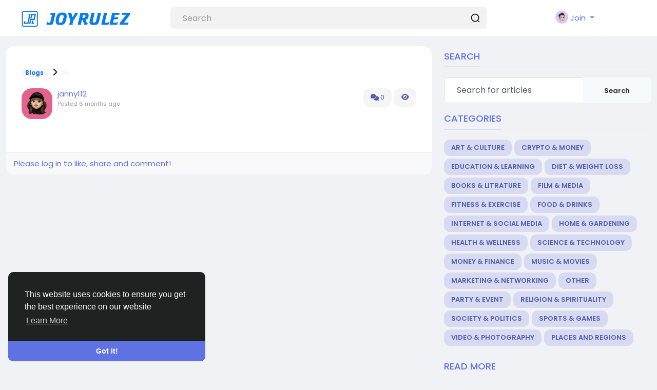

--- FILE ---
content_type: text/html; charset=UTF-8
request_url: https://joyrulez.com/blogs/122359/Global-High-Performance-Medical-Plastics-Market-Size-Trends-Overview-and
body_size: 51481
content:
<!doctype html>

<html data-lang="en_us" >

  <head>

    <meta charset="UTF-8">
    <meta name="viewport" content="width=device-width, initial-scale=1">
    <meta name="generator" content="Sngine">
    <meta name="version" content="3.12">

    <!-- Title -->
    <title>janny112 - Card Game &ndash; Classic Fun with a Modern Skill-Based...</title>
    <!-- Title -->

    <!-- Meta -->
    <meta name="description" content="Card Game &ndash; Classic Fun with a Modern Skill-Based Twist.
 
 
Card games have always been a favorite for players who enjoy strategy, focus, and thoughtful decision-making. On AviaGames, traditional card formats are reimagined into fast, engaging games that reward precision and timing.
 
From...">
    <meta name="keywords" content="Social media, Social networking, Connect with friends, hare experiences, Stay updated, Community, Facebook, Instagram, Twitter, LinkedIn, TikTok, Snapchat, Newsfeed, Timeline, Live video, Stories, Groups, Events, Like, Comment, Share, Follow, Tag, Photos, Videos, Text posts, Links, Polls, Hashtags, Social media marketing, Social media advertising, Influencer marketing, Customer engagement, Social justice, Social activism, Social movements, Community building, Education, Social media trends, Emerging platforms, New features, Influencer marketing, Social media analytics, User-friendly, Intuitive, Engaging, Addictive, Habit-forming">
    <!-- Meta -->

    <!-- OG-Meta -->
    <meta property="og:title" content="janny112 - Card Game &ndash; Classic Fun with a Modern Skill-Based..." />
    <meta property="og:description" content="Card Game &ndash; Classic Fun with a Modern Skill-Based Twist.
 
 
Card games have always been a favorite for players who enjoy strategy, focus, and thoughtful decision-making. On AviaGames, traditional card formats are reimagined into fast, engaging games that reward precision and timing.
 
From..." />
    <meta property="og:site_name" content="JoyRulez" />
    <meta property="og:image" content="https://joyrulez.com/content/uploads/photos/2025/07/jr_cd63f69b01719b03a0b6f184bc69525d.png" />
    <!-- OG-Meta -->

    <!-- Twitter-Meta -->
    <meta name="twitter:card" content="summary_large_image">
    <meta name="twitter:title" content="janny112 - Card Game &ndash; Classic Fun with a Modern Skill-Based..." />
    <meta name="twitter:description" content="Card Game &ndash; Classic Fun with a Modern Skill-Based Twist.
 
 
Card games have always been a favorite for players who enjoy strategy, focus, and thoughtful decision-making. On AviaGames, traditional card formats are reimagined into fast, engaging games that reward precision and timing.
 
From..." />
    <meta name="twitter:image" content="https://joyrulez.com/content/uploads/photos/2025/07/jr_cd63f69b01719b03a0b6f184bc69525d.png" />
    <!-- Twitter-Meta -->

    <!-- Favicon -->
          <link rel="shortcut icon" href="https://joyrulez.com/content/uploads/photos/2024/09/jr_f2ce1cef77f1b1fe18b2a0db201ee265.png" />
        <!-- Favicon -->

    <!-- Fonts [Poppins|Font-Awesome] -->
    <link href="https://fonts.googleapis.com/css?family=Poppins:300,400,500,600,700" rel="stylesheet" crossorigin="anonymous" />
    <link rel="stylesheet" href="https://cdnjs.cloudflare.com/ajax/libs/font-awesome/6.5.1/css/all.min.css" integrity="sha512-DTOQO9RWCH3ppGqcWaEA1BIZOC6xxalwEsw9c2QQeAIftl+Vegovlnee1c9QX4TctnWMn13TZye+giMm8e2LwA==" crossorigin="anonymous" referrerpolicy="no-referrer" />
    <!-- Fonts [Poppins|Font-Awesome] -->

    <!-- CSS -->
          <link href="https://joyrulez.com/node_modules/bootstrap/dist/css/bootstrap.min.css" rel="stylesheet">
      <style>
        :root{--body-font-family:Poppins,Helvetica,"sans-serif";--body-bg-color:#f0f2f5;--body-bg-color-dark:#1E252B;--body-color:#111;--body-color-dark:#c1d4e3;--link-color:#5e72e4;--header-bg-color:#fff;--header-bg-color-dark:#262D34;--card-dark-color:#262D34;--card-dark-divider:#2e3f4d;--card-dark-hover:#2b3843;--card-dark-input:#1e252b;--card-dark-input-color:#eaeaea}body{font-family:var(--body-font-family);padding-top:70px;font-size:15px;color:var(--body-color);background-color:var(--body-bg-color);position:relative}body.night-mode{color:var(--body-color-dark);background-color:var(--body-bg-color-dark)}body.n_activated,body.n_live{padding-top:120px}ul{margin:0;padding:0;list-style:none}a{color:var(--link-color);text-decoration:none}a:hover{text-decoration:none}pre{padding:15px;font-size:13px;word-break:break-all;word-wrap:break-word;background-color:#f7f7f7;border:1px solid #dbdbdb;border-radius:4px}body.night-mode pre{color:var(--body-color-dark);background-color:var(--card-dark-input);border-color:var(--card-dark-divider)}.header-icon,.header-icon *{color:#111 ! important;fill:#111 ! important}body.night-mode .header-icon,body.night-mode .header-icon *{color:#c1d4e3 ! important;fill:#c1d4e3 ! important}.main-icon,.main-icon *,.x-form-tools{color:#5e72e4 ! important;fill:#5e72e4 ! important}body.night-mode .main-icon,body.night-mode .main-icon *,body.night-mode .x-form-tools{color:#5e72e4 ! important;fill:#5e72e4 ! important}.action-icon,.action-icon *{color:#111 ! important;fill:#111 ! important}body.night-mode .action-icon,body.night-mode .action-icon *{color:#c1d4e3 ! important;fill:#c1d4e3 ! important}.white-icon,.white-icon *{color:#fff ! important;fill:#fff ! important}.danger-icon,.danger-icon *{color:#cb2027 ! important;fill:#cb2027 ! important}.svg-container{display:inline-block}.svg-container svg{width:inherit !important;height:inherit !important}.custom-scrollbar ::-webkit-scrollbar{visibility:hidden;height:8px;width:8px}.custom-scrollbar ::-webkit-scrollbar-thumb{visibility:hidden;border-radius:4px;background:#808080}.custom-scrollbar:hover ::-webkit-scrollbar,.custom-scrollbar:hover ::-webkit-scrollbar-thumb{visibility:visible}.tooltip-inner{font-family:var(--body-font-family);white-space:nowrap;max-width:none}body.night-mode .text-muted{color:#798ea4 !important}.badge.badge-lg{font-size:100%}body.night-mode .pagination .page-link{background:var(--card-dark-color);border-color:var(--card-dark-divider);color:var(--body-color-dark)}body.night-mode .img-thumbnail{background:var(--card-dark-color);border-color:var(--card-dark-divider)}.packages-permissions .list-group-item{border-width:0 0 1px 0}body.night-mode .list-group-item{background:var(--card-dark-color);border-color:var(--card-dark-divider);color:var(--body-color-dark)}.nav-link{color:var(--link-color)}.nav-pills.nav-search .nav-item,.nav-pills.nav-started .nav-item{margin-right:10px;margin-bottom:10px}.nav-pills.nav-search .nav-item:last-child,.nav-pills.nav-started .nav-item:last-child{margin-right:0}.nav-pills.nav-search .nav-link:not(.active){background:#fff}.nav-pills.nav-started .nav-link{padding-top:15px;padding-bottom:15px}.nav-pills.nav-started .nav-link:not(.active){background:#f3f3f3}body.night-mode .nav-pills.nav-search .nav-link:not(.active),body.night-mode .nav-pills.nav-started .nav-link:not(.active){background:var(--card-dark-color);color:#fff}body.night-mode .nav-pills.nav-search .nav-link:not(.active):hover,body.night-mode .nav-pills.nav-started .nav-link:not(.active):hover{background:var(--card-dark-hover)}body.night-mode .nav-tabs{border-bottom-color:var(--card-dark-divider)}body.night-mode .nav-tabs .nav-item.show .nav-link,body.night-mode .nav-tabs .nav-link.active{color:var(--body-color-dark);border-color:var(--card-dark-divider);background-color:var(--card-dark-divider)}body.night-mode .nav-tabs .nav-link:not(.active):hover{border-color:var(--card-dark-divider)}.dropdown-item.active,.dropdown-item:active{background-color:var(--link-color)}.dropdown-divider{border-color:#f4f4f4;margin-left:20px;margin-right:20px}.dropdown-menu{min-width:260px;border:0;box-shadow:rgb(0 0 0 / 10%) 0 10px 15px -3px,rgb(0 0 0 / 10%) 0 4px 6px -4px}body.night-mode .dropdown-menu{color:var(--body-color-dark);background:var(--header-bg-color-dark);box-shadow:0 6px 12px rgba(0,0,0,0.175)}.dropdown-menu .dropdown-item{font-size:15px;padding:12px 26px}body.night-mode .dropdown-item{color:var(--body-color-dark)}body.night-mode .dropdown-item:focus,body.night-mode .dropdown-item:hover{color:var(--body-color-dark);background-color:var(--card-dark-hover)}body.night-mode .dropdown-divider{border-top-color:var(--card-dark-divider)}.modal{z-index:999999}body.night-mode .modal-content{background-color:var(--card-dark-color)}body.night-mode .modal-header,body.night-mode .modal-footer{border-color:var(--card-dark-divider)}.modal-header.with-nav{padding-bottom:0;border-bottom:0}.alert{padding:16px 24px;border-radius:16px}.alert-link:hover{text-decoration:underline}.alert-dismissible{padding-right:72px}.alert-primary{color:#fff;border-color:#7889e8;background-color:#7889e8}.alert-primary hr{border-top-color:#6276e4}.alert-secondary{color:#212529;border-color:#f6f7f8;background-color:#f6f7f8}.alert-secondary hr{border-top-color:#e8eaed}.alert-success{color:#fff;border-color:#4fd69c;background-color:#4fd69c}.alert-success hr{border-top-color:#3ad190}.alert-info{color:#fff;border-color:#37d5f2;background-color:#37d5f2}.alert-info hr{border-top-color:#1fd0f0}.alert-warning{color:#fff;border-color:#fc7c5f;background-color:#fc7c5f}.alert-warning hr{border-top-color:#fc6846}.alert-danger{color:#fff;border-color:#f75676;background-color:#f75676}.alert-danger hr{border-top-color:#f63e62}.alert-light{color:#fff;border-color:#bac1c8;background-color:#bac1c8}.alert-light hr{border-top-color:#acb4bd}.alert-dark{color:#fff;border-color:#45484b;background-color:#45484b}.alert-dark hr{border-top-color:#393b3e}.alert-post{background:#f8f9fa;color:var(--link-color);font-weight:600;box-shadow:0 1px 1px rgba(0,0,0,0.05)}body.night-mode .alert-post{background:var(--card-dark-hover)}.alert-chat{background:#f4f4f4;width:75%;padding:15px 25px !important;margin:0 auto !important;color:#555;border-top-left-radius:0;border-top-right-radius:0}body.night-mode .alert-chat{background:var(--card-dark-input)}.alert .title{padding-bottom:8px;margin-bottom:10px;font-weight:600;border-bottom:1px solid #00012}.alert .icon{display:table-cell;vertical-align:middle;padding-right:10px}.alert .text{display:table-cell;vertical-align:top;text-align:left}.btn{font-size:13px;font-weight:600;padding:1rem 2.5rem;white-space:nowrap;box-shadow:none !important}.btn.focus,.btn:focus{outline:0;box-shadow:none}.btn.disabled,.btn:disabled{box-shadow:none}.btn-lg,.btn-group-lg>.btn{font-size:14px;padding:16px 96px}.btn-md,.btn-group-md>.btn{font-size:12px;padding:0.75rem 1.85rem}.btn-sm,.btn-group-sm>.btn{font-size:11px;padding:8px 26px}.btn-icon{padding:12px 14px}.btn-lg.btn-icon{padding:19px 22px}.btn-md.btn-icon{padding:17px 20px}.btn-sm.btn-icon{padding:5px 8px}.btn-primary,.btn-primary.disabled,.btn-primary:disabled,.btn-primary:not(:disabled):not(.disabled).active,.btn-primary:not(:disabled):not(.disabled):active,.show>.btn-primary.dropdown-toggle{color:#fff;border-color:#5e72e4;background-color:#5e72e4}.btn-primary{box-shadow:0 4px 6px rgba(50,50,93,0.11),0 1px 3px rgba(0,0,0,0.08)}.btn-primary:hover{color:#fff;border-color:#4d61cf;background-color:#4d61cf}.btn-primary.focus,.btn-primary:focus{box-shadow:0 4px 6px rgba(50,50,93,0.11),0 1px 3px rgba(0,0,0,0.08),0 rgba(94,114,228,0.5)}.btn-primary:not(:disabled):not(.disabled).active:focus,.btn-primary:not(:disabled):not(.disabled):active:focus,.show>.btn-primary.dropdown-toggle:focus{box-shadow:none}.btn-secondary,.btn-secondary.disabled,.btn-secondary:disabled,.btn-secondary:not(:disabled):not(.disabled).active,.btn-secondary:not(:disabled):not(.disabled):active,.show>.btn-secondary.dropdown-toggle{color:#212529;border-color:#f7fafc;background-color:#f7fafc}.btn-secondary{box-shadow:0 4px 6px rgba(50,50,93,0.11),0 1px 3px rgba(0,0,0,0.08)}.btn-secondary:hover{color:#212529;border-color:#f1f4f6;background-color:#f1f4f6}.btn-secondary.focus,.btn-secondary:focus{box-shadow:0 4px 6px rgba(50,50,93,0.11),0 1px 3px rgba(0,0,0,0.08),0 rgba(247,250,252,0.5)}.btn-secondary:not(:disabled):not(.disabled).active:focus,.btn-secondary:not(:disabled):not(.disabled):active:focus,.show>.btn-secondary.dropdown-toggle:focus{box-shadow:none}.btn-success,.btn-success.disabled,.btn-success:disabled,.btn-success:not(:disabled):not(.disabled).active,.btn-success:not(:disabled):not(.disabled):active,.show>.btn-success.dropdown-toggle{color:#fff;border-color:#2dce89;background-color:#2dce89}.btn-success{box-shadow:0 4px 6px rgba(50,50,93,0.11),0 1px 3px rgba(0,0,0,0.08)}.btn-success:hover{color:#fff;border-color:#2bc080;background-color:#2bc080}.btn-success.focus,.btn-success:focus{box-shadow:0 4px 6px rgba(50,50,93,0.11),0 1px 3px rgba(0,0,0,0.08),0 rgba(45,206,137,0.5)}.btn-success:not(:disabled):not(.disabled).active:focus,.btn-success:not(:disabled):not(.disabled):active:focus,.show>.btn-success.dropdown-toggle:focus{box-shadow:none}.btn-info,.btn-info.disabled,.btn-info:disabled,.btn-info:not(:disabled):not(.disabled).active,.btn-info:not(:disabled):not(.disabled):active,.show>.btn-info.dropdown-toggle{color:#fff;border-color:#11cdef;background-color:#11cdef}.btn-info{box-shadow:0 4px 6px rgba(50,50,93,0.11),0 1px 3px rgba(0,0,0,0.08)}.btn-info:hover{color:#fff;border-color:#10bede;background-color:#10bede}.btn-info.focus,.btn-info:focus{box-shadow:0 4px 6px rgba(50,50,93,0.11),0 1px 3px rgba(0,0,0,0.08),0 rgba(17,205,239,0.5)}.btn-info:not(:disabled):not(.disabled).active:focus,.btn-info:not(:disabled):not(.disabled):active:focus,.show>.btn-info.dropdown-toggle:focus{box-shadow:none}.btn-warning,.btn-warning.disabled,.btn-warning:disabled,.btn-warning:not(:disabled):not(.disabled).active,.btn-warning:not(:disabled):not(.disabled):active,.show>.btn-warning.dropdown-toggle{color:#fff;border-color:#fb6340;background-color:#fb6340}.btn-warning{box-shadow:0 4px 6px rgba(50,50,93,0.11),0 1px 3px rgba(0,0,0,0.08)}.btn-warning:hover{color:#fff;border-color:#f0603f;background-color:#f0603f}.btn-warning.focus,.btn-warning:focus{box-shadow:0 4px 6px rgba(50,50,93,0.11),0 1px 3px rgba(0,0,0,0.08),0 rgba(251,99,64,0.5)}.btn-warning:not(:disabled):not(.disabled).active:focus,.btn-warning:not(:disabled):not(.disabled):active:focus,.show>.btn-warning.dropdown-toggle:focus{box-shadow:none}.btn-danger,.btn-danger.disabled,.btn-danger:disabled,.btn-danger:not(:disabled):not(.disabled).active,.btn-danger:not(:disabled):not(.disabled):active,.show>.btn-danger.dropdown-toggle{color:#fff;border-color:#f5365c;background-color:#f5365c}.btn-danger{box-shadow:0 4px 6px rgba(50,50,93,0.11),0 1px 3px rgba(0,0,0,0.08)}.btn-danger:hover{color:#fff;border-color:#eb3357;background-color:#eb3357}.btn-danger.focus,.btn-danger:focus{box-shadow:0 4px 6px rgba(50,50,93,0.11),0 1px 3px rgba(0,0,0,0.08),0 rgba(245,54,92,0.5)}.btn-danger:not(:disabled):not(.disabled).active:focus,.btn-danger:not(:disabled):not(.disabled):active:focus,.show>.btn-danger.dropdown-toggle:focus{box-shadow:none}.btn-light,.btn-light.disabled,.btn-light:disabled,.btn-light:not(:disabled):not(.disabled).active,.btn-light:not(:disabled):not(.disabled):active,.show>.btn-light.dropdown-toggle{color:#363853;border-color:#f2f2f2;background-color:#f2f2f2}.btn-light{box-shadow:0 4px 6px rgba(50,50,93,0.11),0 1px 3px rgba(0,0,0,0.08)}.btn-light:hover{color:#fff;border-color:#a5adb4;background-color:#a5adb4}.btn-light.focus,.btn-light:focus{box-shadow:0 4px 6px rgba(50,50,93,0.11),0 1px 3px rgba(0,0,0,0.08),0 rgba(173,181,189,0.5)}.btn-light:not(:disabled):not(.disabled).active:focus,.btn-light:not(:disabled):not(.disabled):active:focus,.show>.btn-light.dropdown-toggle:focus{box-shadow:none}.btn-dark,.btn-dark.disabled,.btn-dark:disabled,.btn-dark:not(:disabled):not(.disabled).active,.btn-dark:not(:disabled):not(.disabled):active,.show>.btn-dark.dropdown-toggle{color:#fff;border-color:#212529;background-color:#212529}.btn-dark{box-shadow:0 4px 6px rgba(50,50,93,0.11),0 1px 3px rgba(0,0,0,0.08)}.btn-dark:hover{color:#fff;border-color:#212529;background-color:#212529}.btn-dark.focus,.btn-dark:focus{box-shadow:0 4px 6px rgba(50,50,93,0.11),0 1px 3px rgba(0,0,0,0.08),0 rgba(33,37,41,0.5)}.btn-dark:not(:disabled):not(.disabled).active:focus,.btn-dark:not(:disabled):not(.disabled):active:focus,.show>.btn-dark.dropdown-toggle:focus{box-shadow:none}.btn-link{font-weight:400;color:var(--link-color);background-color:transparent}.btn-link:hover{text-decoration:none;color:#233dd2;border-color:transparent;background-color:transparent}.btn-link.focus,.btn-link:focus{text-decoration:none;border-color:transparent;box-shadow:none}.btn-link.disabled,.btn-link:disabled{pointer-events:none;color:#8898aa}.btn-outline-primary{color:#5e72e4;border-color:#5e72e4;background-color:transparent;background-image:none}.btn-outline-primary:hover{color:#fff;border-color:#5e72e4;background-color:#5e72e4}.btn-outline-primary.focus,.btn-outline-primary:focus{box-shadow:0 rgba(94,114,228,0.5)}.btn-outline-primary.disabled,.btn-outline-primary:disabled{color:#5e72e4;background-color:transparent}.btn-outline-primary:not(:disabled):not(.disabled).active,.btn-outline-primary:not(:disabled):not(.disabled):active,.show>.btn-outline-primary.dropdown-toggle{color:#fff;border-color:#5e72e4;background-color:#5e72e4}.btn-outline-primary:not(:disabled):not(.disabled).active:focus,.btn-outline-primary:not(:disabled):not(.disabled):active:focus,.show>.btn-outline-primary.dropdown-toggle:focus{box-shadow:0 rgba(94,114,228,0.5)}.btn-outline-secondary{color:#f7fafc;border-color:#f7fafc;background-color:transparent;background-image:none}.btn-outline-secondary:hover{color:#212529;border-color:#f7fafc;background-color:#f7fafc}.btn-outline-secondary.focus,.btn-outline-secondary:focus{box-shadow:0 rgba(247,250,252,0.5)}.btn-outline-secondary.disabled,.btn-outline-secondary:disabled{color:#f7fafc;background-color:transparent}.btn-outline-secondary:not(:disabled):not(.disabled).active,.btn-outline-secondary:not(:disabled):not(.disabled):active,.show>.btn-outline-secondary.dropdown-toggle{color:#212529;border-color:#f7fafc;background-color:#f7fafc}.btn-outline-secondary:not(:disabled):not(.disabled).active:focus,.btn-outline-secondary:not(:disabled):not(.disabled):active:focus,.show>.btn-outline-secondary.dropdown-toggle:focus{box-shadow:0 rgba(247,250,252,0.5)}.btn-outline-success{color:#2dce89;border-color:#2dce89;background-color:transparent;background-image:none}.btn-outline-success:hover{color:#fff;border-color:#2dce89;background-color:#2dce89}.btn-outline-success.focus,.btn-outline-success:focus{box-shadow:0 rgba(45,206,137,0.5)}.btn-outline-success.disabled,.btn-outline-success:disabled{color:#2dce89;background-color:transparent}.btn-outline-success:not(:disabled):not(.disabled).active,.btn-outline-success:not(:disabled):not(.disabled):active,.show>.btn-outline-success.dropdown-toggle{color:#fff;border-color:#2dce89;background-color:#2dce89}.btn-outline-success:not(:disabled):not(.disabled).active:focus,.btn-outline-success:not(:disabled):not(.disabled):active:focus,.show>.btn-outline-success.dropdown-toggle:focus{box-shadow:0 rgba(45,206,137,0.5)}.btn-outline-info{color:#11cdef;border-color:#11cdef;background-color:transparent;background-image:none}.btn-outline-info:hover{color:#fff;border-color:#11cdef;background-color:#11cdef}.btn-outline-info.focus,.btn-outline-info:focus{box-shadow:0 rgba(17,205,239,0.5)}.btn-outline-info.disabled,.btn-outline-info:disabled{color:#11cdef;background-color:transparent}.btn-outline-info:not(:disabled):not(.disabled).active,.btn-outline-info:not(:disabled):not(.disabled):active,.show>.btn-outline-info.dropdown-toggle{color:#fff;border-color:#11cdef;background-color:#11cdef}.btn-outline-info:not(:disabled):not(.disabled).active:focus,.btn-outline-info:not(:disabled):not(.disabled):active:focus,.show>.btn-outline-info.dropdown-toggle:focus{box-shadow:0 rgba(17,205,239,0.5)}.btn-outline-warning{color:#fb6340;border-color:#fb6340;background-color:transparent;background-image:none}.btn-outline-warning:hover{color:#fff;border-color:#fb6340;background-color:#fb6340}.btn-outline-warning.focus,.btn-outline-warning:focus{box-shadow:0 rgba(251,99,64,0.5)}.btn-outline-warning.disabled,.btn-outline-warning:disabled{color:#fb6340;background-color:transparent}.btn-outline-warning:not(:disabled):not(.disabled).active,.btn-outline-warning:not(:disabled):not(.disabled):active,.show>.btn-outline-warning.dropdown-toggle{color:#fff;border-color:#fb6340;background-color:#fb6340}.btn-outline-warning:not(:disabled):not(.disabled).active:focus,.btn-outline-warning:not(:disabled):not(.disabled):active:focus,.show>.btn-outline-warning.dropdown-toggle:focus{box-shadow:0 rgba(251,99,64,0.5)}.btn-outline-danger{color:#f5365c;border-color:#f5365c;background-color:transparent;background-image:none}.btn-outline-danger:hover{color:#fff;border-color:#f5365c;background-color:#f5365c}.btn-outline-danger.focus,.btn-outline-danger:focus{box-shadow:0 rgba(245,54,92,0.5)}.btn-outline-danger.disabled,.btn-outline-danger:disabled{color:#f5365c;background-color:transparent}.btn-outline-danger:not(:disabled):not(.disabled).active,.btn-outline-danger:not(:disabled):not(.disabled):active,.show>.btn-outline-danger.dropdown-toggle{color:#fff;border-color:#f5365c;background-color:#f5365c}.btn-outline-danger:not(:disabled):not(.disabled).active:focus,.btn-outline-danger:not(:disabled):not(.disabled):active:focus,.show>.btn-outline-danger.dropdown-toggle:focus{box-shadow:0 rgba(245,54,92,0.5)}.btn-outline-light{color:#adb5bd;border-color:#adb5bd;background-color:transparent;background-image:none}.btn-outline-light:hover{color:#fff;border-color:#adb5bd;background-color:#adb5bd}.btn-outline-light.focus,.btn-outline-light:focus{box-shadow:0 rgba(173,181,189,0.5)}.btn-outline-light.disabled,.btn-outline-light:disabled{color:#adb5bd;background-color:transparent}.btn-outline-light:not(:disabled):not(.disabled).active,.btn-outline-light:not(:disabled):not(.disabled):active,.show>.btn-outline-light.dropdown-toggle{color:#fff;border-color:#adb5bd;background-color:#adb5bd}.btn-outline-light:not(:disabled):not(.disabled).active:focus,.btn-outline-light:not(:disabled):not(.disabled):active:focus,.show>.btn-outline-light.dropdown-toggle:focus{box-shadow:0 rgba(173,181,189,0.5)}.btn-outline-dark{color:#212529;border-color:#212529;background-color:transparent;background-image:none}.btn-outline-dark:hover{color:#fff;border-color:#212529;background-color:#212529}.btn-outline-dark.focus,.btn-outline-dark:focus{box-shadow:0 rgba(33,37,41,0.5)}.btn-outline-dark.disabled,.btn-outline-dark:disabled{color:#212529;background-color:transparent}.btn-outline-dark:not(:disabled):not(.disabled).active,.btn-outline-dark:not(:disabled):not(.disabled):active,.show>.btn-outline-dark.dropdown-toggle{color:#fff;border-color:#212529;background-color:#212529}.btn-outline-dark:not(:disabled):not(.disabled).active:focus,.btn-outline-dark:not(:disabled):not(.disabled):active:focus,.show>.btn-outline-dark.dropdown-toggle:focus{box-shadow:0 rgba(33,37,41,0.5)}.btn-rounded{border:0 !important;border-radius:50%}.btn-delete:hover{color:#fff;border-color:#eb3357;background-color:#eb3357}.btn-delete:hover .fa:before{content:"\f1f8"}.btn-payment{background:#f7f7f7}.btn-payment:hover{background:#f1f1f1}.btn-voice-start,.btn-voice-stop{display:inline-block;padding:4px 14px;background:#007bff;color:#fff;cursor:pointer;border-radius:18px}.btn-voice-stop{background:red}.btn-chat{background:#fff;padding:15px}body.night-mode .btn-chat{background:var(--card-dark-color)}.btn-chat:hover{background:#f7f7f7}body.night-mode .btn-chat:hover{background:var(--card-dark-hover)}.btn-icon-social{display:inline-block;background:#fbfbfb;width:40px;height:40px;line-height:40px;text-align:center;border-radius:50%}body.night-mode .btn-icon-social{background:var(--card-dark-hover)}.btn-icon-social:hover{background:#f7f7f7}body.night-mode .btn-icon-social:hover{background:var(--card-dark-color)}.btn-social{border-radius:14px;border:2px solid #EFEFEF;padding:10px 18px;gap:14px;font-size:14px;font-weight:500;transition:color .15s ease-in-out,background-color .15s ease-in-out,border-color .15s ease-in-out,box-shadow .15s ease-in-out}.btn-social:hover{background-color:#EFEFEF}body.night-mode .btn-social{border-color:#444a4c;color:#fff}body.night-mode .btn-social:hover{background-color:#444a4c}body.night-mode .form-text{color:var(--body-color-dark)}.form-group{margin-bottom:15px}.form-control,.form-select,.input-group-text{padding:.75rem 1.5rem}body.night-mode .form-control,body.night-mode .form-select,body.night-mode .input-group-text{background-color:var(--card-dark-input);border-color:var(--card-dark-divider);color:var(--card-dark-input-color)}body.night-mode .form-control::placeholder,body.night-mode .form-select::placeholder{color:#72879a}body.night-mode .form-control::-webkit-input-placeholder,body.night-mode .form-select::-webkit-input-placeholder{color:#72879a}body.night-mode .form-control::-moz-placeholder,body.night-mode .form-select::-moz-placeholder{color:#72879a}body.night-mode .input-group-text::placeholder{color:#72879a}body.night-mode .input-group-text::-webkit-input-placeholder{color:#72879a}body.night-mode .input-group-text::-moz-placeholder{color:#72879a}.form-control:focus,.form-select:focus{box-shadow:none}.form-label{font-weight:600;color:#525f7f}body.night-mode .form-label{color:var(--body-color-dark)}body.night-mode .form-control-plaintext{color:var(--body-color-dark)}.input-group .btn{padding-top:9px;padding-bottom:9px}.form-check-label{padding-top:2px}.form-table-row{display:flex;margin-bottom:30px}.form-table-row.disabled{opacity:0.5}.form-table-row>div{flex:1}.form-table-row>div:last-child{flex-basis:auto;flex-grow:0;margin-left:10px}.form-table-row>div.avatar{flex-basis:auto;flex-grow:0;margin-right:10px}.input-money{position:relative}.input-money span{font-size:20px;position:absolute;top:15px;left:0;width:45px;text-align:center}.input-money.right span{left:auto;right:0}.input-money input{font-size:40px;line-height:40px;font-family:opensanslight;margin:0;padding:10px;padding-left:45px;height:60px;outline:0}.input-money.right input{padding-left:10px;padding-right:45px}.card{border:0 none;border-radius:16px;margin-bottom:20px}body.night-mode .card{background:var(--card-dark-color);color:var(--body-color-dark)}.card-header{border:0 none;padding:16px;border-radius:16px 16px 0 0 !important}.card-footer{border-radius:0 0 16px 16px !important;border:0 none}.card-header.with-icon{padding:30px}.card-header.with-nav{padding-bottom:0;border-bottom:0}@media(min-width:768px){.card-header.with-icon{font-size:16px;font-weight:600}}.card-header.block-title{font-size:9px;font-weight:600;text-transform:uppercase;padding:10px 35px;background:transparent}.card-body.with-nav,.card-body.with-list,.card-body.with-form{padding:10px}.card-body .divider,.modal-body .divider{border-top:1px solid #e6ecf5;margin:25px 0}.card-body .divider.dashed,.modal-body .divider.dashed{border-top-style:dashed}body.night-mode .card-body .divider,body.night-mode .modal-body .divider{border-color:var(--card-dark-divider)}@media(min-width:768px){.card-body.page-content{padding:30px}.card-body.static-page-content{padding:50px}}.card-pricing{border:1px solid #f4f4f4}.card-pricing .icon{max-width:42px;border:1px solid #f4f4f4;padding:4px;border-radius:16px}body.night-mode .card-pricing .icon{border-color:var(--card-dark-divider)}.card-pricing .price{font-weight:700}body.night-mode .card-pricing,body.night-mode .card-pricing .list-group-item{border-color:var(--card-dark-divider)}.card-footer-fake{text-align:right;padding:0.75rem 1rem;background-color:rgba(0,0,0,0.03);margin:1rem -1rem -1rem;border-radius:0 0 16px 16px}.bg-gradient-primary{color:#fff !important;background:linear-gradient(87deg,#5e72e4 0,#825ee4 100%) !important}.bg-primary{color:#fff !important;background:#5e72e4 !important}.bg-gradient-secondary{background:linear-gradient(87deg,#f7fafc 0,#f7f8fc 100%) !important}.bg-gradient-success{color:#fff !important;background:linear-gradient(87deg,#2dce89 0,#2dcecc 100%) !important}.bg-gradient-info{color:#fff !important;background:linear-gradient(87deg,#11cdef 0,#1171ef 100%) !important}.bg-info{color:#fff !important;background:#1171ef !important}.bg-gradient-warning{color:#fff !important;background:linear-gradient(87deg,#fb6340 0,#fbb140 100%) !important}.bg-gradient-danger{color:#fff !important;background:linear-gradient(87deg,#f5365c 0,#f56036 100%) !important}.bg-gradient-light{background:linear-gradient(87deg,#adb5bd 0,#adaebd 100%) !important}.bg-gradient-dark{color:#eee;background:linear-gradient(87deg,#212529 0,#212229 100%) !important}.bg-gradient-default{color:#eee;background:linear-gradient(87deg,#172b4d 0,#1a174d 100%) !important}.bg-gradient-white{background:linear-gradient(87deg,#fff 0,#fff 100%) !important}.bg-gradient-neutral{background:linear-gradient(87deg,#fff 0,#fff 100%) !important}.bg-gradient-darker{color:#eee;background:linear-gradient(87deg,#000 0,#000 100%) !important}.bg-gradient-blue{color:#fff !important;background:linear-gradient(87deg,#5e72e4 0,#825ee4 100%) !important}.bg-gradient-indigo{color:#fff !important;background:linear-gradient(87deg,#5603ad 0,#9d03ad 100%) !important}.bg-indigo{color:#fff !important;background:#5603ad !important}.bg-gradient-purple{color:#fff !important;background:linear-gradient(87deg,#8965e0 0,#bc65e0 100%) !important}.bg-gradient-pink{color:#fff !important;background:linear-gradient(87deg,#f3a4b5 0,#f3b4a4 100%) !important}.bg-gradient-red{color:#fff !important;background:linear-gradient(87deg,#f5365c 0,#f56036 100%) !important}.bg-red{color:#fff !important;background:#f5365c !important}.bg-gradient-orange{color:#fff !important;background:linear-gradient(87deg,#fb6340 0,#fbb140 100%) !important}.bg-gradient-yellow{color:#666;background:linear-gradient(87deg,#ffd600 0,#beff00 100%) !important}.bg-gradient-green{color:#fff !important;background:linear-gradient(87deg,#2dce89 0,#2dcecc 100%) !important}.bg-gradient-teal{color:#fff !important;background:linear-gradient(87deg,#11cdef 0,#1171ef 100%) !important}.bg-teal{color:#fff !important;background:#1171ef !important}.bg-gradient-cyan{color:#fff !important;background:linear-gradient(87deg,#009688 0,#26b8ab 100%) !important}.bg-gradient-white{color:#000 !important;background:linear-gradient(87deg,#fff 0,#fff 100%) !important}.bg-gradient-gray{color:#fff !important;background:linear-gradient(87deg,#8898aa 0,#888aaa 100%) !important}.bg-gradient-gray-dark{color:#fff !important;background:linear-gradient(87deg,#32325d 0,#44325d 100%) !important}.bg-gradient-light{color:#000 !important;background:linear-gradient(87deg,#ced4da 0,#cecfda 100%) !important}.bg-gradient-lighter{color:#000 !important;background:linear-gradient(87deg,#e9ecef 0,#e9eaef 100%) !important}.bs-callout{background:#fff;padding:20px;margin:20px 0;border-left:5px solid #eee;border-radius:3px}body.night-mode .bs-callout{background:var(--card-dark-input)}.bs-callout h4{margin-top:0;margin-bottom:5px}.bs-callout p:last-child{margin-bottom:0}.bs-callout code{border-radius:3px}.bs-callout+.bs-callout{margin-top:-5px}.bs-callout-default{border-left-color:#777}.bs-callout-default h4{color:#777}.bs-callout-primary{border-left-color:#428bca}.bs-callout-primary h4{color:#428bca}.bs-callout-success{border-left-color:#5cb85c}.bs-callout-success h4{color:#5cb85c}.bs-callout-danger{border-left-color:#d9534f}.bs-callout-danger h4{color:#d9534f}.bs-callout-warning{border-left-color:#f0ad4e}.bs-callout-warning h4{color:#f0ad4e}.bs-callout-info{border-left-color:#5bc0de}.bs-callout-info h4{color:#5bc0de}.bootstrap-select:not(.input-group-btn){height:100%}.bootstrap-select .dropdown-toggle .filter-option{display:inline-block !important;position:static !important;padding:0 !important}.bootstrap-select .btn-outline-light{color:#495057;border-color:#ddd}.bootstrap-select .option .icon{display:table-cell;vertical-align:middle;padding-right:10px}.bootstrap-select .option .text{display:table-cell;vertical-align:top;text-align:left}div.mce-fullscreen{z-index:99999}.ui-autocomplete{position:absolute;top:0;left:0;cursor:default;z-index:9999}.ui-widget-content{background:#fff;color:#444;z-index:99999;padding:10px;border-radius:0 0 3px 3px;box-shadow:0 3px 4px rgba(0,0,0,0.15)}body.night-mode .ui-widget-content{background:var(--header-bg-color-dark);box-shadow:0 6px 12px rgba(0,0,0,0.175)}.ui-menu-item{position:relative;margin:0;padding:5px 0;border-radius:3px;cursor:pointer}.ui-menu-item:hover{background:#efefef}body.night-mode .ui-menu-item:hover{background:#424242}.ui-menu-item a{color:#444}body.night-mode .ui-menu-item a{color:#e5e5e5}.ui-menu-item img{width:30px;margin:5px;border-radius:50%}.ui-menu-item span{font-size:13px}.ui-helper-hidden-accessible{display:none}.tagify{width:100%}body.night-mode .tagify{border-color:var(--card-dark-divider);color:var(--body-color-dark)}body.night-mode .tagify__dropdown,body.night-mode .tagify__dropdown__wrapper{background-color:var(--card-dark-input);border-color:var(--card-dark-divider)}body.night-mode .tagify__dropdown__item--active{background-color:var(--card-dark-input)}.video-js:hover{cursor:pointer}.video-js .vjs-big-play-button{border-radius:50% !important;width:1.6em !important;height:1.6em !important;background:#3367d6 !important;border-color:#3367d6 !important;top:50% !important;left:50% !important;transform:translate(-50%,-50%) !important}.video-js:hover .vjs-big-play-button,.video-js .vjs-big-play-button:focus{background:#2850a7 !important;border-color:#2850a7 !important}.video-js.vjs-fullscreen video{max-height:100% !important}.cc-window.cc-floating{border-radius:10px}.table>:not(caption)>*>*{padding:.875rem .875rem}.tagify{border-radius:var(--bs-border-radius)}.video-js.vjs-fluid,.video-js.vjs-16-9,.video-js.vjs-4-3,video.video-js,video.vjs-tech{max-height:calc(100vh - 350px);position:relative !important;width:100%;height:auto !important;max-width:100% !important;padding-top:0 !important;line-height:0}.vjs-control-bar{line-height:1}.main-wrapper{width:100%;min-width:260px}.top-bar{position:fixed;top:0;left:0;right:0;height:50px;font-size:13px;line-height:50px;background:#fff2cc;color:#333;z-index:1001}@media(min-width:768px){.top-bar .col-sm-5{text-align:right}}.top-bar.danger{background:#ce3426;color:#fff}.top-bar.danger a{color:#fff200}.top-bar.danger a:hover{text-decoration:underline}.bottom-bar{position:fixed;bottom:10px;left:50%;transform:translate(-50%,0);z-index:1001}.logged-as-container{background:rgb(93 114 228 / 100%);padding:20px 40px;border-radius:16px;color:#fff}.logged-as-container a{color:#fff200}.main-header{position:fixed;top:0;left:0;right:0;height:70px;background:var(--header-bg-color);z-index:1001}body.night-mode .main-header{background:var(--header-bg-color-dark);box-shadow:0 1px 4px rgba(0,0,0,0.2)}body.modal-open .main-header,body.modal-open .top-bar{padding-right:17px !important}@media(min-width:768px){body.modal-open:not(.n_chat) .main-header,body.modal-open:not(.n_chat) .top-bar{padding-right:74px !important}}@media(min-width:1200px){.main-wrapper,.top-bar,.main-header{padding-right:75px}body.n_chat .main-wrapper,body.n_chat .top-bar,body.n_chat .main-header{padding-right:0}}body.n_activated .main-header,body.n_live .main-header{top:50px}.main-header .logo-wrapper{position:relative;padding-left:15px;padding-right:52px;height:70px;overflow:hidden;word-break:break-all}.main-header .logo{display:block;font-size:32px;font-weight:600;line-height:70px;opacity:1}.main-header img.logo-light{display:inline-block}body.night-mode .main-header img.logo-light{display:none}.main-header img.logo-dark{display:none}body.night-mode .main-header img.logo-dark{display:inline-block}@media(max-width:768px){.main-header .logo.with-menu-icon{margin-left:40px}}.main-header .logo:hover{opacity:0.8;text-decoration:none}.main-header .logo img{max-height:50px}.main-header .menu-icon,.main-header .home-icon{position:absolute;top:10px;right:0;display:block;text-align:center;color:#fff;height:50px;padding:15px 14px;line-height:100%;border-radius:4px}.main-header .menu-icon:hover,.main-header .home-icon:hover{background-color:rgba(255,255,255,0.1)}.main-header .menu-icon{right:auto;left:5px}.main-header .search-wrapper{position:relative}.main-header .search-input-icon{position:absolute;top:10px;right:12px}.main-header .search-wrapper .form-control{height:44px;margin-top:13px;margin-bottom:8px;padding-right:34px;box-shadow:none;background:#f2f2f2;border:0 none;border-radius:8px;color:#222;font-size:16px}body.night-mode .main-header .search-wrapper .form-control{background:var(--body-bg-color-dark);color:var(--body-color-dark)}.main-header .search-wrapper .form-control::placeholder{color:#999}.main-header .search-wrapper .form-control::-webkit-input-placeholder{color:#999}.main-header .search-wrapper .form-control:-moz-placeholder{color:#999;opacity:1}body.night-mode .main-header .search-wrapper .form-control::placeholder{color:#72879a}body.night-mode .main-header .search-wrapper .form-control::-webkit-input-placeholder{color:#72879a}body.night-mode .main-header .search-wrapper .form-control:-moz-placeholder{color:#72879a;opacity:1}.navbar-wrapper>ul{display:flex}.navbar-wrapper>ul>li{flex:1;text-align:center;margin:0 2px}.navbar-wrapper>ul>li.mini-search{flex:4}.navbar-wrapper>ul>li>a{position:relative;display:block;text-align:center;height:50px;margin-top:10px;padding:0 10px;line-height:50px;border-radius:4px}.navbar-wrapper>ul>li>a:hover{background-color:rgb(160 160 160 / 10%)}body.night-mode .navbar-wrapper>ul>li>a:hover{background-color:rgb(234 234 234 / 10%)}.navbar-wrapper>ul>li.dropdown.show>a{background-color:rgba(255,255,255,0.1)}body.night-mode .navbar-wrapper>ul>li.dropdown.show>a{background-color:#494c62}.navbar-wrapper .counter{position:absolute;top:5px;right:0;padding:2px 4px;color:#fff;font-size:10px;line-height:14px;font-weight:600;border-radius:3px}.navbar-wrapper .counter.red{background:#ff5e3a}.navbar-wrapper .counter.blue{background:#38a9ff}.navbar-wrapper .counter.purple{background:#7c5ac2}.navbar-wrapper .user-menu>img{display:inline-block;margin-top:-5px;height:20px;width:20px;border-radius:50%}@media(min-width:768px){.navbar-wrapper .user-menu>img{height:25px;width:25px}}.navbar-wrapper>ul>li.dropdown{position:static}@media(min-width:768px){.navbar-wrapper>ul>li.dropdown{position:relative}}.dropdown-widget{width:100%;padding-bottom:0;padding-top:0}.dropdown-widget-header{padding:12px;font-size:11px;border-bottom:1px solid #f4f4f4}body.night-mode .dropdown-widget-header{border-color:var(--card-dark-divider)}.dropdown-widget-header .title{font-size:16px;line-height:22px;font-weight:500}.dropdown-widget-header a:hover{text-decoration:underline}.dropdown-widget-body{padding:0;font-size:12px}.dropdown-widget-body .title{border-top:1px solid #e4e4e4;border-bottom:1px solid #e4e4e4;color:#9a9fbf;padding:8px;display:block;font-size:11px;font-weight:600;line-height:16px}body.night-mode .dropdown-widget-body .title{border-color:var(--card-dark-divider)}.dropdown-widget-footer{display:block;padding:10px 0;border-top:1px solid #f4f4f4;border-bottom:0 none;text-align:center;font-size:13px}body.night-mode .dropdown-widget-footer{border-color:var(--card-dark-divider)}.dropdown-widget-footer:hover{text-decoration:underline}@media(min-width:768px){.dropdown-widget{min-width:380px !important}.dropdown-widget.dropdown-search{border-radius:0.375rem}}.no-data{padding:8px 20px;background:#f7f7f7;border-radius:10px;font-weight:500}body.night-mode .no-data{background:var(--card-dark-input)}.payment-plans{display:flex;flex-wrap:wrap;gap:10px}.payment-plan{flex-basis:100%;background:#f9f9f9;padding:15px 30px;border-radius:16px}@media(min-width:1400px){.payment-plan{flex-basis:49%}.payment-plan.full{flex-basis:100%}}body.night-mode .payment-plan{background:var(--card-dark-input)}.payment-plan.new{display:flex;align-items:center;justify-content:center;color:var(--link-color);cursor:pointer;min-height:150px}.payment-plan.new.address{min-height:220px}.shipping-address{padding:20px;margin-bottom:10px;border:1px solid #f4f4f4;border-radius:16px}body.night-mode .shipping-address{border-color:var(--card-dark-divider)}.section-title{background:#f5f5f5;padding:14px;font-weight:600;text-align:center;border-radius:8px}body.night-mode .section-title{background-color:var(--card-dark-hover)}.heading-small{font-size:12px;padding:4px 0;letter-spacing:.04em;text-transform:uppercase}.hr-heading{display:block;overflow:hidden;text-align:center;white-space:nowrap}.hr-heading-text{position:relative;display:inline-block}.hr-heading-text:before,.hr-heading-text:after{position:absolute;top:50%;width:9999px;height:1px;background:#f4f4f4;content:""}body.night-mode .hr-heading-text:before,body.night-mode .hr-heading-text:after{background:var(--card-dark-divider)}.hr-heading-text:before{right:100%;margin-right:15px}.hr-heading-text:after{left:100%;margin-left:15px}.user-box{display:block;margin:5px;text-align:center;text-decoration:none}.circled-user-box{margin:5px}.circled-user-box .user-box{position:relative;padding-top:100%;margin:0;margin-bottom:20px}.pro-box-wrapper .user-box{width:71px;float:left;opacity:0.55}.pro-box-wrapper.full-opacity .user-box{opacity:1}.pro-box-wrapper .user-box.slick-center{opacity:1;transform:scale(1.1);font-weight:600}.user-box img{width:100%;height:100%;margin:0 auto;border-radius:50%}.circled-user-box .user-box img{position:absolute;top:0;left:0;bottom:0;right:0;object-fit:cover}.pro-box-wrapper .user-box img{width:60px;height:60px;box-shadow:0 1px 2px rgba(0,0,0,0.2)}.user-box .name{margin-top:5px;font-size:11px;word-break:break-word;white-space:nowrap;overflow:hidden;text-overflow:ellipsis}.circled-user-box .user-box .name{position:absolute;left:0;right:0}.ui-box{position:relative;background:#fff;padding:50px 15px 15px;margin-top:50px;margin-bottom:20px;text-align:center;border-radius:16px}.ui-box.darker{background:#f4f4f4}body.night-mode .ui-box{background:var(--card-dark-input)}.ui-box .img{position:absolute;top:-50px;left:50%;transform:translate(-50%);background:#fff;padding:4px;margin:0 auto;border-radius:50%}body.night-mode .ui-box .img{background:var(--card-dark-color)}.ui-box img{height:92px;width:92px;border-radius:50%}.ui-box .btn{box-shadow:none}.stat-panel{border-radius:16px;margin-bottom:20px;overflow:hidden}.stat-panel.border{border:1px solid #e6ecf5}body.night-mode .stat-panel.border{border-color:var(--card-dark-divider) !important}.stat-cell{position:relative;padding:40px}.stat-cell.narrow{padding:25px}.stat-cell .icon{position:absolute;top:20px;right:20px;background:#fff;font-size:20px;width:48px;height:48px;padding:14px;border-radius:50%}.stat-cell .bg-icon{position:absolute;bottom:-5px;right:-5px;font-size:100px;opacity:0.25}.stat-cell a{font-size:12px;color:#fff}.stat-cell a:hover{text-decoration:underline}.main-side-nav{z-index:2}.main-side-nav img{width:24px;height:24px;margin-right:10px}.main-side-nav a,.main-side-nav .static{display:block;font-weight:500;padding:10px 16px;color:#5a5a5a}body.night-mode .main-side-nav a,body.night-mode .main-side-nav .static{color:var(--body-color-dark)}.main-side-nav a[data-bs-toggle="collapse"]:after{font-family:"Font Awesome 5 Free";font-weight:700;font-style:normal;font-variant:normal;float:right;content:"\f107";transition:all 0.15s ease;color:var(--link-color);text-rendering:auto;-webkit-font-smoothing:antialiased}.main-side-nav a[data-bs-toggle="collapse"][aria-expanded="true"]:after{content:"\f106"}.main-side-nav a:hover{color:var(--link-color)}.main-side-nav a.no-border{border-bottom:0}.main-side-nav>li.active>a{background-color:#e5eaef;color:var(--link-color);border-radius:5px}body.night-mode .main-side-nav a:hover,body.night-mode .main-side-nav>li.active>a{background-color:var(--card-dark-hover);color:#fff;border-radius:16px}.main-side-nav ul>li.active>a{color:var(--link-color)}.main-side-nav ul a{margin-left:32px;padding:10px 20px;font-size:13px;border-left:1px solid #e4e4e4}body.night-mode .main-side-nav ul a{color:var(--body-color-dark);border-left-color:var(--card-dark-divider)}.side-nav a,.side-nav .static{display:block;font-weight:500;padding:15px 25px;color:#333}body.night-mode .side-nav a,body.night-mode .side-nav .static{color:var(--body-color-dark)}.side-nav a:hover{color:var(--link-color)}.side-nav a[data-bs-toggle="collapse"]:after{font-family:"Font Awesome 5 Free";font-weight:700;font-style:normal;font-variant:normal;display:inline-block;float:right;content:"\f105";transition:all 0.15s ease;color:#ced4da;text-rendering:auto;-webkit-font-smoothing:antialiased}.side-nav a[data-bs-toggle="collapse"][aria-expanded="true"]:after{transform:rotate(90deg);color:var(--link-color)}.side-nav>li.active>a{background-color:#f6f9fc;color:var(--link-color);border-radius:16px}body.night-mode .side-nav>li.active>a{background-color:var(--card-dark-hover);color:#fff}.side-nav ul>li.active>a{color:var(--link-color)}.side-nav ul a{margin-left:32px;padding:10px 20px;font-size:11px;color:#888da8;border-left:1px solid #eee}body.night-mode .side-nav ul a{border-left-color:var(--card-dark-divider)}.content-tabs{background:#fff;margin-bottom:20px;padding:0 5px;border-radius:8px}body.night-mode .content-tabs{background:var(--card-dark-color)}@media(min-width:768px){.content-tabs{padding:0 10px}}.content-tabs>ul>li{float:left}.content-tabs>ul>li>a{display:block;padding:12px 14px;font-size:12px;line-height:24px;color:#666;transition:all 0.2s ease}body.night-mode .content-tabs>ul>li>a{color:var(--body-color-dark)}@media(min-width:768px){.content-tabs>ul>li>a{padding:20px 28px;font-size:15px}}.content-tabs>ul>li.active>a{color:var(--link-color);font-weight:600;border-bottom:2px solid var(--link-color)}.see-more{text-align:center;margin:10px 0 0;padding:10px}.see-more:hover{text-decoration:underline;cursor:pointer}.see-more.loading:hover{text-decoration:none;cursor:default}.see-more.done:hover{text-decoration:underline;cursor:text}.feeds-item{border-bottom:1px solid #f4f4f4}body.night-mode .feeds-item{border-color:var(--card-dark-divider)}.feeds-item.with-hover:hover{cursor:pointer}.feeds-item:last-child{border-bottom:0 none}.feeds-item.unread{background:#e9eaed}body.night-mode .feeds-item.unread{background:var(--card-dark-input)}.data-container{display:block;width:100%;padding:8px;min-height:56px}.data-container.small{min-height:46px}a.data-container:hover,.data-container.clickable:hover{background:#f6f7f8;text-decoration:none;cursor:pointer}body.night-mode a.data-container:hover,body.night-mode .data-container.clickable:hover{background:var(--card-dark-divider)}.data-avatar{display:block;position:relative;float:left}.data-avatar img{width:30px;height:30px;text-align:center;border-radius:50%}@media(min-width:768px){.data-avatar img{width:40px;height:40px;border-radius:50%}.data-container.small .data-avatar img{width:30px;height:30px}}.data-avatar .left-avatar,.data-avatar .right-avatar{background-size:cover;background-position:center center;float:left;overflow:hidden;width:14px;height:30px;margin-right:1px;border-radius:20px 0 0 20px}.data-avatar .right-avatar{width:15px;margin-right:0;border-radius:0 20px 20px 0}@media(min-width:768px){.data-avatar .left-avatar,.data-avatar .right-avatar{width:19px;height:40px;border-radius:20px 0 0 20px}.data-avatar .right-avatar{width:20px;border-radius:0 20px 20px 0}.data-container.small .data-avatar .left-avatar,.data-container.small .data-avatar .right-avatar{width:14px;height:30px}.data-container.small .data-avatar .right-avatar{width:15px}}.data-reaction{position:absolute;bottom:-4px;right:-6px}.data-content{padding-left:38px;color:#555;font-size:13px}body.night-mode .data-content{color:var(--body-color-dark)}.toast-body .data-content{color:#fff}@media(min-width:768px){.data-content{padding-left:48px;word-wrap:break-word}.data-container.small .data-content{padding-left:38px}}.data-content .data-img{background-color:#fff;border:1px solid #ddd;padding:1px;width:48px;height:48px;object-fit:cover}.data-content .btn{padding:2px 6px;font-size:10px}@media(min-width:576px){.data-content .btn{padding:4px 12px;font-size:12px}}.data-content .name{font-weight:bold}.data-content .time{font-size:10px;color:#888}.data-content .text{word-break:break-all}.x-form{position:relative}.x-form-tools{position:absolute}.x-form-tools>li{float:left;margin-left:4px;padding:4px 2px;border-radius:50%}.x-form-tools>li:first-child{margin-left:0}.x-form-tools>li:hover{background:#f3f3f3;cursor:pointer}body.night-mode .x-form-tools>li:hover{background:var(--card-dark-hover)}.x-form-tools-post,.x-form-tools-attach,.x-form-tools-voice,.x-form-tools-emoji{position:relative;overflow:hidden;display:inline-block;cursor:pointer}@media(min-width:992px){.x-form-tools-post{display:none}}.x-form-tools-attach input[type="file"]{position:absolute;top:0;right:0;min-width:100%;min-height:100%;font-size:100px;text-align:right;filter:alpha(opacity=0);opacity:0;outline:none;background:white;cursor:inherit;display:block}.attachments li{float:left;width:64px;height:64px;margin-right:5px;margin-bottom:5px;transition:padding 0.5s}@media(min-width:768px){.attachments li{width:96px;height:96px}}.attachments li.item{position:relative;cursor:pointer;border-radius:10px}.attachments li.item img{width:64px;height:64px;border-radius:10px}@media(min-width:768px){.attachments li.item img{width:94px;height:94px}}.attachments li.item .name{background:#fafafa;height:100%;width:100%;padding:10px;color:#999;font-size:10px;word-break:break-all}.attachments li.item button{position:absolute;top:2px;right:5px;color:#fff;text-shadow:0 1px 0 #000}.attachments li.loading{padding-top:22px;background:#f3f3f3;border:1px solid #f4f4f4;display:none;border-radius:10px}@media(min-width:768px){.attachments li.loading{padding-top:45px}}body.night-mode .attachments li.loading{background:var(--card-dark-color);border-color:var(--card-dark-divider)}.attachments li.add{position:relative;overflow:hidden;padding:20px 0 0 25px;color:#ddd;font-size:16px;cursor:pointer;border-radius:16px;border:2px dashed #cecece}body.night-mode .attachments li.add{color:var(--body-color-dark);border-color:var(--card-dark-divider)}@media(min-width:768px){.attachments li.add{padding:30px 0 0 35px;font-size:24px}}.x-uploader{overflow:hidden}.x-uploader input[type="file"]{position:absolute;top:0;right:0;min-width:100%;min-height:100%;font-size:100px;text-align:right;opacity:0;outline:none;background:white;cursor:pointer;display:block}.x-uploader .fa{cursor:pointer}.x-image{position:relative;background-size:cover;background-repeat:no-repeat;background-position:center;background-color:#eee;border:1px dashed #ccc;width:96px;height:96px;overflow:hidden;display:block;border-radius:10px}body.night-mode .x-image{background-color:var(--card-dark-input);border-color:var(--card-dark-divider)}.x-image.full{width:100%}.x-image.sm{width:48px;height:48px}.x-image:before{position:absolute;top:0;left:0;right:0;width:100%;height:100%;background:#000;content:"";opacity:0}.x-image:hover.x-image:before{opacity:0.2}.x-image-success{display:none;position:absolute;top:0;left:0;opacity:0.5;background:#000;width:100%;height:100%;padding-top:30%;text-align:center;color:#fff;font-size:12px;transition:all 0.5s}.x-image-loader{display:none;position:absolute;top:0;left:0;opacity:0.5;background:#000;width:100%;height:100%;padding-top:50%;transition:all 0.5s}.x-image.full .x-image-loader{padding-top:20%}.x-image .x-uploader{position:absolute;top:0;bottom:0;left:0;right:0;text-align:center;padding:37px}.x-image.full .x-uploader{padding-top:35px}.x-image button{position:absolute;top:0;right:5px;z-index:2}.x-progress{height:5px;margin:0 1.5rem;border-radius:25px}.tbl-image{width:24px;height:24px;float:left;margin-right:5px;border-radius:50%}.tbl-image.app-icon{width:34px;height:34px;border-radius:4px}.verified-badge{color:#55acee}.pro-badge{color:#e13c4c}.privacy-badge{color:#fff;font-size:16px}.verified-badge:hover,.pro-badge:hover,.privacy-badge:hover{cursor:pointer}.ads-title{font-size:14px;padding:5px 0;margin:0;word-break:break-all}.ads-descrition{font-size:12px;word-break:break-word}.adblock-warning-message{display:none;padding:20px;background:#d30000;text-align:center;color:#fff;border-radius:16px;margin-bottom:20px}.adblock-detector{position:fixed;top:70px;left:0;right:0;display:none;margin-bottom:30px;padding:40px 10px;background:#d30000;text-align:center;font-weight:bold;color:#fff}@media(min-width:768px){.user-popover{position:relative}.user-popover-wrapper{width:400px;min-height:180px;z-index:99999}.user-popover-content{width:400px;position:absolute;top:5px;left:0;border-radius:16px;background-color:#fff;box-shadow:0 1px 12px rgba(0,0,0,0.2);z-index:999999}body.night-mode .user-popover-content{background:var(--card-dark-color)}.user-card{position:relative}.user-card-cover{width:100%;height:120px;background-color:#424242;background-size:cover;background-position:center center;border-radius:16px 16px 0 0}body.night-mode .user-card-cover{background-color:#151a1f}.user-card-avatar{position:absolute;left:15px;bottom:-15px;padding:2px;border-radius:50%;background:#fff;box-shadow:0 0 0 1px rgba(0,0,0,0.3)}body.night-mode .user-card-avatar{background:var(--card-dark-color)}.user-card-avatar img{width:60px;height:60px;border-radius:50%}.user-card-info{position:absolute;left:96px;bottom:10px;color:#fff}.user-card-info a{color:#fff;text-shadow:0 0 3px rgba(0,0,0,0.9)}.user-card-info a:hover{text-decoration:underline}.user-card-info a.name{font-size:20px;font-weight:600}.user-card-info .info{font-size:12px;line-height:15px;text-shadow:0 0 3px rgba(0,0,0,0.9)}.user-card-meta{padding-left:96px;padding-top:10px;font-size:14px;color:#000}body.night-mode .user-card-meta{color:var(--body-color-dark)}.user-popover-content .popover-footer{padding:8px;text-align:center;border-radius:0 0 6px 6px}.user-popover-content .popover-footer .btn{padding:6px 12px;margin-right:5px;margin-bottom:5px}}.trending-item{word-break:break-word;display:block;padding:5px 0;font-size:13px}.trending-item .hash{display:block;color:#fff;font-weight:bold;font-size:14px}.trending-item .frequency{font-size:12px;color:#ffeb00}.trending-item:hover .hash{text-decoration:underline}.sticker{max-height:100px;display:block;margin:0 auto}.publisher-overlay{background:#000;position:fixed;top:0;left:0;right:0;opacity:0;z-index:1002}body.publisher-focus .publisher-overlay{bottom:0;opacity:0.6}.publisher{margin-bottom:20px;background:#fff;border-radius:16px;box-shadow:0 1px 1px rgba(0,0,0,0.05)}body.night-mode .publisher{background:var(--card-dark-color)}body.publisher-focus .publisher{z-index:1003}.publisher.mini{margin-bottom:0;border-radius:0}.publisher-loader{display:none;position:absolute;top:5px;right:10px;z-index:1}.publisher-close{position:absolute;top:5px;right:10px;z-index:1}.publisher-message{position:relative;padding:15px 15px 20px 65px}.publisher-message.no-avatar{padding-left:15px}.publisher-message.colored,.post-colored,.post-colored-preview{height:300px;padding:30px;background-repeat:no-repeat !important;background-size:cover !important}.publisher-message.colored{border-radius:2px 2px 0 0}.post-colored-preview{border-radius:2px}.post-colored-preview.small{height:180px}.post-colored-preview h2{text-align:center;padding-top:100px}.post-colored-preview h4{text-align:center;padding-top:50px}.publisher-message.colored .colored-text-wrapper,.post-colored-text-wrapper{height:240px;display:flex;text-align:center}.publisher-message.colored .colored-text-wrapper{overflow-x:auto}.publisher-avatar{position:absolute;left:15px;top:15px;width:40px;height:40px;padding:2px;border:1px solid #efefef;border-radius:50%}body.night-mode .publisher-avatar{border-color:var(--card-dark-divider)}.publisher-message.colored .publisher-avatar{display:none}.publisher textarea:not(.form-control){background:transparent;direction:ltr;resize:none;outline:none;width:100%;margin-top:5px;padding:0;font-size:16px;line-height:24px;height:24px;border:0 none}body.night-mode .publisher textarea:not(.form-control){color:#fff}.publisher textarea:not(.form-control)::placeholder{color:inherit;opacity:0.65}.publisher textarea:not(.form-control):-ms-input-placeholder{color:inherit;opacity:0.65}.publisher textarea:not(.form-control)::-ms-input-placeholder{color:inherit;opacity:0.65}.publisher-message.colored textarea,.post-colored .post-text{text-align:center;font-size:25px;line-height:30px;font-weight:600;margin:auto}.publisher-message.colored textarea{min-height:60px}.post-colored .post-text a{color:inherit !important;text-decoration:underline !important}.post-colored .post-text a:hover{text-decoration:none !important}.publisher-emojis{display:none;position:absolute;bottom:5px;right:10px}.publisher-emojis .far{cursor:pointer;color:#555}body.night-mode .publisher-emojis .far{color:var(--body-color-dark)}.publisher-slider{display:none}.publisher-scraper{display:none;position:relative;padding:10px}.publisher-scraper video{width:100%}.publisher-scraper img{width:100%;height:auto}.publisher-scraper-remover{position:absolute;top:15px;right:20px;width:26px;height:26px;padding-right:4px;background:#fbfbfb;border:1px solid #eaeaea;border-radius:50%;z-index:1}.publisher-scraper-remover:hover{background:#fff}.publisher-scraper-remover button.close{opacity:0.5}.publisher-attachments{padding:10px 10px 5px}.publisher-meta{position:relative;border-top:1px dashed #eee;font-weight:600;margin:0 15px;padding:8px 0;display:none}body.night-mode .publisher-meta{border-color:var(--card-dark-divider)}.publisher-meta.top{border-top:0;border-bottom:1px dashed #eee}.publisher-meta .svg-container{position:absolute;top:18px;left:14px}.publisher-meta .svg-container.static{position:static}.publisher-meta input{background:#f3f3f3;width:100%;color:var(--link-color);font-weight:600;font-size:14px;line-height:20px;padding:12px 16px 12px 40px;outline:0 none;border:0 none;border-radius:16px}.publisher-meta input.no-icon{padding:12px 16px}body.night-mode .publisher-meta input{color:var(--body-color-dark);background:var(--card-dark-input)}.publisher-meta input::-webkit-input-placeholder{color:#9c9c9c}.publisher-meta input:-moz-placeholder{color:#9c9c9c;opacity:1}.publisher-meta input:-ms-input-placeholder{color:#9c9c9c}.publisher-custom-thumbnail{display:none;position:relative;margin:10px 15px;padding:8px 0;border-top:1px dashed #eee;overflow:hidden}body.night-mode .publisher-custom-thumbnail{border-color:var(--card-dark-divider)}.publisher-custom-thumbnail .x-image{width:100%;height:160px;margin-top:5px}.publisher-custom-thumbnail .x-image-loader{padding-top:80px}#feelings-menu-toggle{white-space:nowrap;padding:5px;cursor:pointer;padding:8px 18px;background:#f3f3f3;color:#6f6f6f;font-weight:600;border-radius:18px}body.night-mode #feelings-menu-toggle{background:var(--card-dark-input)}#feelings-menu-toggle.active{display:table-cell;background:#e2e8f6}body.night-mode #feelings-menu-toggle.active{background:var(--card-dark-input);color:var(--body-color-dark)}#feelings-data{display:table-cell;width:100%;padding-left:5px}#feelings-data span{white-space:nowrap;padding:10px 14px;background:var(--link-color);color:#fff;font-weight:600;border-radius:18px;cursor:pointer}#feelings-data span .twa{vertical-align:middle}.feeling-item{padding:5px;cursor:pointer;color:#666;margin-bottom:5px}body.night-mode .feeling-item{color:var(--body-color-dark)}.feeling-item:hover{background:#fff;color:var(--link-color) !important}body.night-mode .feeling-item:hover{background:var(--card-dark-input)}.feeling-item .icon{display:table-cell;vertical-align:top;padding-right:10px}.feeling-item .data{display:table-cell;vertical-align:middle;width:100%;font-size:1.2em;font-weight:600}.colored-pattern-item{display:inline-block;height:36px;width:36px;padding:0;border:2px solid #fff;border-radius:50%;background-size:cover;cursor:pointer}body.night-mode .colored-pattern-item{border-color:var(--card-dark-input)}.colored-pattern-item.active{box-shadow:0 0 0 2px rgba(51,103,214,0.65)}.dropdown-menu.gif-search{display:none}.gif-search .item{width:33%;float:left;margin-right:1px;margin-bottom:1px}.gif-search .item>img{width:100%;height:fit-content;cursor:pointer}.publisher-tools-tabs{margin:0 15px;padding-top:15px;border-top:1px solid #f4f4f4;border-bottom:1px solid #f4f4f4}body.night-mode .publisher-tools-tabs{border-color:var(--card-dark-divider)}.publisher-tools-tabs .divider{border-top:1px solid #f4f4f4;margin-bottom:15px}body.night-mode .publisher-tools-tabs .divider{border-top-color:var(--card-dark-divider)}.publisher-tools-tab{display:block;background:#f7f7f7;padding:10px 14px;color:#555;font-size:13px;font-weight:700;border-radius:16px;margin-bottom:15px}body.night-mode .publisher-tools-tab{background:var(--card-dark-hover);color:var(--body-color-dark)}.publisher-tools-tab:hover{background:#f3f3f3;color:var(--link-color);cursor:pointer}body.night-mode .publisher-tools-tab:hover{background:var(--card-dark-input)}.publisher-tools-tab.active,body.night-mode .publisher-tools-tab.active{color:var(--link-color)}.publisher-tools-tab.activated{background:#d2e0ff}body.night-mode .publisher-tools-tab.activated{background:var(--card-dark-input)}.publisher-tools-tab[data-tab="video"].activated:after,.publisher-tools-tab[data-tab="audio"].activated:after,.publisher-tools-tab[data-tab="file"].activated:after{content:"";background:transparent;position:absolute;top:0;bottom:0;left:0;right:0;cursor:initial}.publisher-tools-tab.disabled{position:relative}.publisher-tools-tab.disabled:hover{background:#f7f7f7;color:#7f838a;cursor:initial}body.night-mode .publisher-tools-tab.disabled:hover{background:var(--card-dark-input);color:var(--body-color-dark)}.publisher-tools-tab.disabled:after{content:"";background:#fff;position:absolute;top:0;bottom:0;left:0;right:0;opacity:0.6;border-radius:16px}body.night-mode .publisher-tools-tab.disabled:after{background:#000}.publisher-tools-tab.attach{position:relative;overflow:hidden}.publisher-tools-tab.attach form{display:initial}.publisher-tools-tab img{width:24px;height:24px;margin-right:5px}.publisher-footer{text-align:right;padding:15px}.publisher-footer-options{text-align:left;border-bottom:1px solid #f4f4f4;margin-bottom:20px}body.night-mode .publisher-footer-options{border-color:var(--card-dark-divider)}.publisher-footer-buttons{display:flex;justify-content:space-between}.posts-filter{margin-bottom:20px;padding-bottom:5px;border-bottom:1px solid #dfdfdf;line-height:34px;font-weight:600}body.night-mode .posts-filter{border-bottom-color:var(--card-dark-divider)}.posts-filter .btn-group .btn,.posts-filter .btn-group .open .btn.dropdown-toggle,.posts-filter .btn-group .btn-default.active,.posts-filter .btn-group .btn-default:active,.posts-filter .btn-group .open .btn-default.dropdown-toggle{background:#fff;box-shadow:none !important;border:0 none !important;padding:6px 10px !important;border-radius:10px;font-size:13px}body.night-mode .posts-filter .btn-group .btn,body.night-mode .posts-filter .btn-group .open .btn.dropdown-toggle,body.night-mode .posts-filter .btn-group .btn-default.active,body.night-mode .posts-filter .btn-group .btn-default:active,body.night-mode .posts-filter .btn-group .open .btn-default.dropdown-toggle{background:var(--card-dark-color);color:var(--body-color-dark)}.posts-filter .countries-filter{background:#ffff;padding:7px 10px;border-radius:10px;font-size:13px;color:#212529}body.night-mode .posts-filter .countries-filter{background:var(--card-dark-color);color:var(--body-color-dark)}.posts-filter .dropdown-menu:not(.countries-dropdown){min-width:160px}.posts-filter .dropdown-menu .dropdown-item{padding:2px 16px}.add-job-question{background:#f7f7f7;margin:10px 0;padding:10px;font-weight:600;text-align:center;border:1px solid #ddd;border-radius:4px;cursor:pointer}.add-job-question:hover{background:#f3f3f3}body.night-mode .add-job-question{background:var(--card-dark-input);border-color:var(--card-dark-divider)}body.night-mode .add-job-question:hover{background:var(--card-dark-color)}.job-question{background:#f7f7f7;margin:10px 0;padding:20px;border-radius:16px}body.night-mode .job-question{background:var(--card-dark-input)}.job-question .question{font-size:16px;font-weight:bold}.job-question .answer{font-size:14px}.job-candidate-wrapper{padding:15px;border:1px solid #f4f4f4;border-radius:16px;margin-bottom:20px}body.night-mode .job-candidate-wrapper{border-color:var(--card-dark-divider)}.job-candidate-avatar{position:relative;display:table-cell;vertical-align:top;padding-right:10px}.job-candidate-info{display:table-cell;vertical-align:top;width:100%;font-size:14px;word-break:break-word}.job-candidate-info .name{font-size:18px;font-weight:600;margin-bottom:10px}.posts-staging-btn{display:none;position:fixed;top:150px;left:50%;transition:all 0.2s ease;transform:translate(-50%,-50%);z-index:99}.post{position:relative;margin-bottom:20px;background:#fff;border-radius:16px;box-shadow:0 0 30px 0 rgb(82 63 105 / 5%)}body.night-mode .post{background:var(--card-dark-color)}.post.flagged{padding:15px;background:#f6f7f8}.post .pin-icon{position:absolute;right:18px;top:-10px;width:auto;font-size:25px;color:#f9b340}.post.boosted,body.night-mode .post.boosted{border:2px solid #ffa412}.post .boosted-icon{position:absolute;left:-5px;top:-15px;width:auto;padding:3px 6px;font-size:16px;background:#ffa412;color:#fff;border-radius:50%;-ms-transform:rotate(-20deg);-webkit-transform:rotate(-20deg);transform:rotate(-20deg)}.post.pending,body.night-mode .post.pending,.article.pending,body.night-mode .article.pending{border:1px dashed #9b9b9b}.post .pending-icon,.article .pending-icon{position:absolute;right:18px;top:-18px;width:auto;font-size:25px;color:#f9b340}.post.highlighted{border:1px solid #4083a9;box-shadow:inset 0 0 0 1px #4083a9}.post.is_hidden{border:2px dashed #aeaeae;border-radius:8px;z-index:1}.post a:not(.dropdown-item):hover{text-decoration:underline}.post-memory-header{padding:10px 20px;border-bottom:1px solid #f4f4f4;font-size:14px;font-weight:600;text-transform:capitalize}body.night-mode .post-memory-header{border-color:var(--card-dark-divider)}.post-body.with-loader{padding:16px}.post-top-alert{padding:10px 0;background:repeating-linear-gradient(45deg,#606dbc,#606dbc 10px,#465298 10px,#465298 20px);border-radius:8px 8px 0 0;color:#fff;font-weight:500;text-align:center;filter:grayscale(1)}.post-header{padding:16px 16px 0;margin-bottom:10px}.post-avatar{position:relative;display:table-cell;vertical-align:top;padding-right:10px}.post-avatar-anonymous{padding:5px;border-radius:50%;overflow:hidden}.post-avatar-picture{background-size:cover;background-repeat:no-repeat;background-position:center;background-color:#eee;width:100%;height:100%;padding-top:100%;overflow:hidden;min-width:60px;min-height:60px;display:block;border-radius:20px}.post-avatar-picture.small{min-width:25px;min-height:25px}.post-avatar-picture.large{min-width:60px;min-height:60px}.post-avatar-picture.rounded{border-radius:50%}.post-avatar .online-dot{font-size:10px;margin-right:3px;position:absolute;bottom:0;right:4px;border:3px solid #fff;border-radius:50%;color:#65a830}body.night-mode .post-avatar .online-dot{border-color:var(--card-dark-color)}.post-meta{display:table-cell;vertical-align:top;width:100%;word-break:break-word;word-wrap:break-word}.post-meta .dropdown .dropdown-toggle{color:#888;padding:6px 8px;border-radius:10px}.post-meta .dropdown .dropdown-toggle.show,.post-meta .dropdown .dropdown-toggle:hover{color:#666;cursor:pointer;background:#f4f4f4}body.night-mode .post-meta .dropdown .dropdown-toggle.show,body.night-mode .post-meta .dropdown .dropdown-toggle:hover{background:var(--card-dark-divider);color:var(--body-color-dark)}.post-meta .dropdown-toggle:after{display:none !important}.post-author{font-size:14px;line-height:20px;font-weight:bold}.post-time{color:#999;font-size:11px;line-height:16px}.post-time a{color:#999}.post-time .fa:not(.fa-star):hover{cursor:pointer}.post-time .btn-group{}.post-time .btn-group,.post-time .btn-group .btn{background:transparent !important;box-shadow:none !important;border:0 none !important;padding:2px 4px !important;color:#999 !important}.post-time .btn-group .btn:hover{background:#f3f3f3 !important}.post-text{padding:0 16px;text-align:initial;word-break:initial;word-wrap:break-word;overflow:hidden;margin-bottom:10px;transition:height 0.2s}.post-product-container .post-text,.post-media-meta .post-text{padding:0}.post-replace{font-size:15px;line-height:22px}.post-replace>a[data-readmore-toggle]{margin-left:16px}.post-product-container .post-replace>a[data-readmore-toggle]{margin-left:0}.post-text-translation{border-left:2px solid #e9eaee;padding-left:10px;margin-top:10px}.post-text .twa{height:1.6em !important;width:1.6em !important;margin:0 .0665em 0 .15em !important;vertical-align:-0.15em !important;background-size:1.6em 1.6em !important}.post-paid-description{margin-top:20px;padding:20px;background:#f7f7f7}body.night-mode .post-paid-description{background:var(--card-dark-color)}.post-snippet{margin:16px;border:1px solid #f4f4f4;border-radius:16px}body.night-mode .post-snippet{border-color:var(--card-dark-divider)}.post-snippet-toggle{padding:6px;border-radius:4px;text-align:center}.post-edit{padding:0 16px}.post-stats{margin-top:15px;margin-bottom:10px;padding:0 16px;font-size:11px;color:#999}.post-actions{display:flex;margin-top:10px;padding:6px 16px 6px 16px;border-top:1px solid #f4f4f4}body.night-mode .post-actions{border-color:var(--card-dark-divider)}.post-actions .action-btn{flex:1;padding:10px;color:#555;font-size:13px;font-weight:700;line-height:14px;text-align:center;border-radius:14px;transition:all 0.1s ease-in-out}body.night-mode .post-actions .action-btn{color:var(--body-color-dark)}.post-actions .action-btn:hover{background:#f7f7f7;cursor:pointer}body.night-mode .post-actions .action-btn:hover{background:var(--card-dark-hover)}.post-tips{display:flex;gap:10px;margin-top:10px;padding:6px 16px 6px 16px;border-top:1px solid #f4f4f4}body.night-mode .post-tips{border-color:var(--card-dark-divider)}.post-tips .btn{flex:1;font-weight:700;text-align:center;border-radius:14px;transition:all 0.1s ease-in-out}.post-footer{background:#f9f9f9;border-top:1px solid #eee;border-radius:0 0 14px 14px;padding:0 15px}body.night-mode .post-footer{background:var(--card-dark-color);border-top-color:var(--card-dark-divider)}.post-approval{background:#f9f9f9;border-top:1px solid #eee;padding:15px;text-align:right;border-radius:0 0 16px 16px}body.night-mode .post-approval{background:var(--card-dark-color);border-top-color:var(--card-dark-divider)}.post-social-share{padding-bottom:15px;margin-bottom:20px;text-align:center;border-bottom:1px solid #f4f4f4}body.night-mode .post-social-share{border-color:var(--card-dark-divider)}.post-comments{padding-top:10px}.comments-filter{margin-bottom:10px;padding-bottom:10px;border-bottom:1px solid #e6ecf5}body.night-mode .comments-filter{border-bottom-color:var(--card-dark-divider)}.comments-filter .btn-group .btn,.comments-filter .btn-group .open .btn.dropdown-toggle,.comments-filter .btn-group .btn-default.active,.comments-filter .btn-group .btn-default:active,.comments-filter .btn-group .open .btn-default.dropdown-toggle{background:transparent !important;box-shadow:none !important;border:0 none !important;padding-left:0 !important;padding-right:0 !important;color:var(--link-color) !important}.comments-filter .dropdown-menu{min-width:100%}.comments-filter .dropdown-menu .dropdown-item{padding:4px 16px}.pg_wrapper a{display:block;position:relative;width:100%;height:100%;background-size:cover;background-position:center center;background-color:#f5f5f5}body.night-mode .pg_wrapper a{background-color:var(--card-dark-hover)}.pg_wrapper .more{position:absolute;top:0;right:0;left:0;bottom:0;background:rgba(0,0,0,0.3);color:#fff;font-size:2em;font-weight:600;line-height:100%;text-align:center;padding-top:40%}.pg_1x{text-align:center}.pg_1x img{max-width:100%;max-height:680px}.pg_2x{width:50%;float:left;padding-right:1px}.pg_2x>a{padding-bottom:100%}.pg_2o3,.pg_1o3{float:left;margin-right:1px}.pg_1o3{margin-right:-1px}.pg_2o3 .pg_2o3_in{margin-bottom:1px}.pg_2o3 .pg_2o3_in:last-child{margin-bottom:0}.pg_1o3 .pg_1o3_in{margin-bottom:1px}.pg_1o3 .pg_1o3_in:last-child{margin-bottom:0}.post-media{background:#f3f3f3;border-radius:16px}.post-snippet .post-media{border-radius:4px}body.night-mode .post-media{background:var(--card-dark-input)}.post-media.list{background:#fff;box-shadow:none;margin-bottom:15px;border:0}body.night-mode .post-media.list{background:var(--card-dark-color)}.post-media img.img-fluid{width:100%;max-height:350px}.post-media-image-wrapper{position:relative}.post-media-image-meta{position:absolute;bottom:15px;left:15px}.post-media-image{display:block;position:relative}.post-media-image>div{border-radius:16px 16px 0 0}.post-media-image .image{background-size:cover;background-repeat:no-repeat;background-position:center center;background-color:#eee;width:100%;height:100%;padding-top:50%;overflow:hidden;min-width:100px;min-height:100px;border-radius:16px 16px 0 0}body.night-mode .post-media-image .image{background-color:transparent}.post-media-image .source{position:absolute;bottom:10px;left:10px;padding:8px 12px;background:rgba(0,0,0,0.65);color:#fff;font-size:13px;border-radius:10px;text-transform:uppercase}.post-media-image .icon{position:absolute;bottom:-31px;left:50%;margin-left:-31px;padding:15px;background:#fff;border-radius:50%;box-shadow:0 1px 2px rgba(0,0,0,0.2)}body.night-mode .post-media-image .icon{background:var(--card-dark-input)}.embed-facebook-wrapper iframe{display:none}.embed-iframe-wrapper{padding:0 16px}.embed-iframe-wrapper *{width:100% !important}.embed-iframe-wrapper iframe{min-height:100%}.post-media-meta{padding:15px;width:100%;transition:all 0.2s}.post-media-meta .title{display:block;font-size:16px;font-weight:600;line-height:22px;word-break:break-word}.post-media-meta .title:hover{text-decoration:none}.post-media-meta .text{max-height:135px;overflow:hidden}.post-media-meta .info{color:#999;font-size:11px}.post-funding-meta,.post-job-meta{padding:15px;padding-bottom:0;text-align:center}.post-funding-meta .funding-title,.post-job-meta .job-title{font-size:18px;font-weight:600;line-height:26px;word-break:break-word}.post-funding-meta .funding-completion{background:#f7f7f7;padding:10px;border:1px solid #e5e5e5;margin-top:10px;border-radius:6px;text-align:left}.post-funding-meta .funding-description,.post-job-meta .job-description{background:#f7f7f7;padding:10px;border:1px solid #e5e5e5;margin-top:10px;border-radius:16px}body.night-mode .funding-completion,body.night-mode .funding-description,body.night-mode .job-description{border-color:var(--card-dark-divider);background:var(--card-dark-input)}.post-downloader{border-top:1px solid #eee;border-bottom:1px solid #eee;padding:10px 16px;margin-top:10px}body.night-mode .post-downloader{border-color:var(--card-dark-divider)}.post-downloader .icon{display:table-cell;vertical-align:middle;background-color:#f9f9f9;padding:10px 20px;border-radius:16px}body.night-mode .post-downloader .icon{background-color:var(--card-dark-input)}.post-downloader .info{display:table-cell;vertical-align:top;padding-left:10px;width:100%}.post-product-container{padding:0 16px}.post-product-wrapper{display:flex;background:#f7f7f7;padding:10px 5px;border:1px solid #e5e5e5;font-size:14px;border-radius:16px}body.night-mode .post-product-wrapper{border-color:var(--card-dark-divider);background:var(--card-dark-input)}.post-product-details{flex:1;border-right:1px solid #e5e5e5;text-align:center;vertical-align:middle}body.night-mode .post-product-details{border-color:var(--card-dark-divider)}.post-product-details:last-child{border-right:0}.post-product-details .title{font-weight:600;margin-bottom:3px}.post-product-details .description{color:#555}.post-product-details .description .badge{font-size:13px;padding:4px 12px}body.night-mode .post-product-details .description{color:var(--body-color-dark)}.action-dropdown-menu .fa{margin-right:10px;color:#8b8b8b}.action-dropdown-menu .action{font-size:14px;line-height:18px;font-weight:600}.action-dropdown-menu .action.no-icon{padding-left:22px;font-weight:normal}.action-dropdown-menu .action.no-desc{font-weight:normal}.action-dropdown-menu .action-desc{padding-left:30px;color:#555;font-size:11px;line-height:16px}body.night-mode .action-dropdown-menu .action-desc{color:#a2acb7}.poll-options{padding:0 16px}.poll-option{display:table-cell;vertical-align:top;position:relative;width:100%;padding:8px 12px;background-color:#ebebeb;font-weight:600;border-radius:16px}body.night-mode .poll-option{background-color:var(--card-dark-input)}.poll-option:hover{cursor:pointer;background:#d4d4d4}.poll-option .percentage-bg{position:absolute;top:0;left:0;height:100%;background-color:#89a8e8;border-radius:12px;opacity:0.5}body.night-mode .poll-option .percentage-bg{background-color:var(--link-color)}.poll-voters{display:table-cell;vertical-align:top;padding-left:5px}.poll-voters .more{width:35px;height:35px;background-color:#ebebeb;padding:8px 0;border-radius:50%;font-size:13px;font-weight:600;text-align:center;cursor:pointer}body.night-mode .poll-voters .more{background-color:var(--card-dark-input)}.youtube-player{position:relative;padding-top:56%;height:0;overflow:hidden;max-width:100%;background:#000;border-radius:16px}.youtube-player iframe{position:absolute;top:0;left:0;width:100%;height:100%;background:transparent}.youtube-player img{position:absolute;top:0;bottom:0;left:0;right:0;display:block;margin:auto;max-width:100%;width:100%;height:auto;cursor:pointer;transition:0.4s all}.youtube-player img:hover{filter:brightness(75%)}.youtube-player .play{width:72px;height:72px;left:50%;top:50%;margin-left:-36px;margin-top:-36px;position:absolute;background-image:url(/content/themes/default/images/youtube.png);background-size:contain;cursor:pointer}.youtube-player.with-live .play{width:52px;height:52px;left:50%;top:50%;margin-left:-26px;margin-top:-26px;position:absolute;background-image:url(/content/themes/default/images/play-button.png);background-size:contain;cursor:pointer}.who-shares{background:#f3f3f3}body.night-mode .who-shares{background:var(--body-bg-color-dark)}.post-custom-fileds-wrapper{background:#f7f7f7;padding:10px 20px;border:1px solid #e5e5e5;font-size:14px;border-radius:6px;text-align:left}body.night-mode .post-custom-fileds-wrapper{background:var(--card-dark-color);border-color:var(--card-dark-divider)}.post-custom-fileds-wrapper div:not(:last-child){margin-bottom:10px;padding-bottom:10px;border-bottom:1px solid #e7e7e7}body.night-mode .post-custom-fileds-wrapper div:not(:last-child){border-color:var(--card-dark-divider)}.comment{padding-bottom:10px}.comment-avatar{float:left}.comment-avatar-picture{background-size:cover;background-repeat:no-repeat;background-position:center;background-color:#eee;width:100%;height:100%;padding-top:100%;overflow:hidden;min-width:46px;min-height:46px;display:block;border-radius:50%}.comment-data,.comment-edit{margin-left:56px}.comment-data .img-fluid{max-width:30%;max-height:100px;margin:5px 0}.comment-inner-wrapper{display:flex;margin-bottom:5px}.comment-inner{position:relative;padding:8px 12px;background-color:#fff;border-radius:18px;box-shadow:0 0 1px rgba(0,0,0,0.1)}body.night-mode .comment-inner{background-color:var(--card-dark-input)}.comment-inner:before{content:"";display:block;position:absolute;left:-6px;top:9px;width:0;height:0;border:8px solid transparent;border-left-width:0;border-right-color:#fff;cursor:default;z-index:1;filter:drop-shadow(-1px 1px 0 rgba(0,0,0,0.02))}body.night-mode .comment-inner:before{border-right-color:var(--card-dark-input)}.comment-author{font-weight:500}.comment-text{text-align:initial;word-break:break-word;word-wrap:break-word;overflow:hidden;margin-bottom:5px}.comment-text .twa{font-size:1.4em}.comment-actions>li{float:left;margin-right:8px}.comment-replies{padding-top:10px}.comment-replies>ul{width:100%}.comment-form textarea{background:#fff;direction:ltr;display:block;border:0;resize:none;outline:none;width:100%;padding:8px 16px;padding-right:128px;margin:0;font-size:16px;line-height:26px;height:46px;border-radius:12px}.post-edit .comment-form textarea{background:#f7f7f7}body.night-mode .comment-form textarea{color:var(--card-dark-input-color);background:var(--card-dark-input)}@media(min-width:992px){.comment-form textarea{padding-right:100px}}.comment-form .x-form-tools{bottom:8px;right:14px}.comment-voice-notes,.comment-attachments{background:#fff;padding:10px 14px 4px 14px;margin-top:5px;border:1px solid #eee;border-radius:18px}.comment-voice-notes{display:none;padding:10px}body.night-mode .comment-voice-notes,body.night-mode .comment-attachments{background:transparent;border-color:var(--card-dark-divider)}.comment .comment-btn{display:none;float:right}.comment:hover .comment-btn{display:block}.live-comments .comment:hover .comment-btn{display:none}.comment-btn button.close{font-size:1.4em}.comment .dropdown-toggle-icon{color:#999;padding:5px;border-radius:50%}.comment .dropdown-toggle-icon:hover{background:#e9eaee;cursor:pointer}body.night-mode .comment .dropdown-toggle-icon:hover{background:var(--card-dark-divider)}.blog-container{background:#fff;border-radius:16px;overflow:hidden;margin-bottom:20px;display:block;color:inherit;text-decoration:none;position:relative}body.night-mode .blog-container{background:var(--card-dark-color)}@media(min-width:768px){.blog-container{height:410px}.blog-container.primary{background:var(--link-color)}}.blog-image{min-height:150px}@media(min-width:576px){.blog-image{overflow:hidden;height:150px}}.blog-image img{height:100%;width:100%;object-fit:cover}@media(min-width:768px){.blog-container.primary .blog-image{display:inline-block;width:50%;height:100%;max-height:100%}.blog-container.primary .blog-image img{width:auto;max-width:inherit}}.blog-source{position:absolute;top:110px;left:10px;padding:6px;background:rgba(0,0,0,0.65);color:#fff;font-size:13px;border-radius:3px;text-transform:uppercase}.blog-container.primary .blog-source{bottom:10px;top:auto}.blog-content{padding:10px}@media(min-width:768px){.blog-container.primary .blog-content{color:#fff;display:inline-block;vertical-align:top;width:49%}}.blog-content h3{margin:0;font-weight:900;font-size:20px;text-transform:uppercase}@media(min-width:576px){.blog-container .blog-content h3{overflow:hidden;text-overflow:ellipsis;display:-webkit-box;line-height:24px;max-height:72px;-webkit-line-clamp:3;-webkit-box-orient:vertical}}@media(min-width:768px){.blog-container.primary .blog-content h3{font-size:26px;line-height:30px;max-height:180px;-webkit-line-clamp:6}}.blog-content .text{margin:12px 0;font-size:13px}@media(min-width:576px){.blog-container .blog-content .text{overflow:hidden;text-overflow:ellipsis;display:-webkit-box;line-height:18px;max-height:108px;-webkit-line-clamp:6;-webkit-box-orient:vertical}}@media(min-width:768px){.blog-container.primary .blog-content .text{margin:13px 0;font-size:16px;font-weight:300;line-height:20px;max-height:140px;-webkit-line-clamp:7}}@media(min-width:768px){.blog-container.primary .text-link{color:#eee}}.blog-content .post-avatar{padding-right:5px;padding-top:3px}.blog-more{width:0;height:100%;color:#aaa;background-color:var(--link-color);position:absolute;top:0;opacity:0;text-align:center;-o-transition:all 0.4s ease-out 0s;transition:all 0.4s ease-out 0s}.blog-more span{position:absolute;top:calc(50% - 22px);left:calc(50% - 45px);border:1px solid #fff;display:inline-block;padding:10px 30px;border-radius:16px;color:#fff;font-size:16px}.blog-container:hover .blog-more{width:100%;opacity:0.95}.article{position:relative;border-radius:16px}.article-wrapper{background:#fff;padding:30px;border-radius:16px 16px 0 0}.article-wrapper.no-footer{border-radius:16px}body.night-mode .article-wrapper{background:var(--card-dark-color)}.article-wrapper h3{margin-top:0;margin-bottom:20px}.article-meta-counter{display:inline-block;padding:6px 14px;margin-bottom:5px;font-size:13px;line-height:24px;color:#515eab;background:#f5f5f5;border-radius:12px}.article-meta-counter:hover{color:#999;background:#e1e1e1;cursor:pointer}.article-text{font-size:1.2em;line-height:1.6em;word-break:initial;word-wrap:break-word}.article-text img{max-width:100% !important}.article-text iframe{width:100% !important}.article-tags{margin-top:20px}.article-tags ul>li{display:inline-block;margin-right:4px;margin-top:4px}.article-tags ul>li>a{border-radius:12px;background:#f5f5f5;padding:4px 18px;line-height:24px;color:#555;font-weight:600;font-size:13px;text-transform:uppercase;text-align:center;word-break:break-all;word-wrap:break-word;display:inline-block}.article-tags ul>li>a:hover{background:#b9b9b9;color:#fff}.articles-widget-header{margin-bottom:20px;border-bottom:1px solid #e1e1e1}body.night-mode .articles-widget-header{border-color:var(--card-dark-divider)}.articles-widget-title{display:inline-block;margin:0;margin-bottom:-1px;text-transform:uppercase;white-space:nowrap;font-weight:500;font-size:18px;line-height:40px;color:var(--link-color);border-bottom:1px solid var(--link-color)}.articles-widget-title.lg{line-height:60px}.article-categories{margin-bottom:15px}.article-categories li{float:left;margin-right:5px;margin-bottom:5px}.article-category{border-radius:12px;background:#d8daf2;padding:4px 14px;line-height:24px;color:#515eab;font-weight:600;font-size:13px;text-transform:uppercase;text-align:center;white-space:nowrap;display:inline-block}body.night-mode .article-category{background:#3f4851;color:var(--body-color-dark)}.article-category.small{font-size:9px}.article-category:hover,body.night-mode .article-category:hover{background:var(--link-color);color:#fff}.dropdown-menu.auto-complete{display:none}.typeahead{position:relative;float:left}.typeahead input{background:transparent;width:100%;color:#4e5665;font-size:16px;line-height:30px;outline:0 none;border:0 none}body.night-mode .typeahead input{color:#fff}.tags li{float:left;padding:8px 12px;margin:0 3px 3px 0;background:#f4f4f4;font-size:12px;line-height:16px;border-radius:16px}body.night-mode .tags li{background:var(--card-dark-color)}.tags button{font-size:8px;margin-left:4px}.pac-container{z-index:999999}.lightbox-open{overflow:hidden}.lightbox{position:fixed;top:0;right:0;bottom:0;left:0;width:100%;height:100%;background:rgba(0,0,0,0.75);z-index:99999;overflow-y:scroll}@media(min-width:992px){.lightbox{overflow-y:none}}.lightbox-container{display:table;width:100%;box-shadow:0 0 15px 0 rgba(0,0,0,0.6);padding-right:0;padding-left:0}@media(min-width:992px){.lightbox-container{height:100%}}.lightbox-preview{position:relative;display:block;width:100%;vertical-align:middle;background:#000;text-align:center}@media(min-width:992px){.lightbox-preview{display:table-cell;width:60%;max-width:800px}}@media(min-width:1200px){.lightbox-preview{width:70%}}.lightbox-preview.nodata{width:100%}.lightbox-preview.with-live{padding:25px}.lightbox-preview.with-live video{top:0 !important;left:0 !important}.lightbox-exit{position:absolute;top:4%;right:2%;opacity:0.5;color:#fff}.lightbox-exit:hover{opacity:1;cursor:pointer}.lightbox-next,.lightbox-prev{position:absolute;top:50%;opacity:0.5}.lightbox-next{right:2%}.lightbox-prev{left:2%}.lightbox-next:hover,.lightbox-prev:hover{opacity:1;cursor:pointer}.lightbox-next .fa,.lightbox-prev .fa{color:#fff;text-shadow:0 2px 2px rgba(0,0,0,0.5)}.lightbox-download{position:absolute;bottom:4%;left:2%}.lightbox-download a{color:#fff;opacity:0.5}.lightbox-download a:hover{opacity:0.75}.lightbox-preview img{margin:0 auto;max-width:100%;max-height:calc(100vh - 92px)}.lightbox-data{display:block;width:100%;vertical-align:top;background:#fff}@media(min-width:992px){.lightbox-data{display:table-cell;width:40%}}@media(min-width:1200px){.lightbox-data{width:30%}}body.night-mode .lightbox-data{background:var(--card-dark-color)}.lightbox-post{padding:0 8px;height:calc(100vh - 113px)}.stories-wrapper{overflow:auto;padding-bottom:0;margin-bottom:5px}.stories.carousel{overflow:unset !important}.add-story{position:relative;display:inline-block;width:110px;height:160px;margin-bottom:25px;cursor:pointer}.add-story .img{display:block;width:100%;height:100%;background-size:cover;background-position:center;border-radius:16px}.add-story .add{position:absolute;bottom:-16px;left:50%;transform:translateX(-50%);padding:6px;border-radius:16px;background:#fff;font-size:14px;color:var(--link-color);fill:var(--link-color)}body.night-mode .add-story .add{background:var(--card-dark-color)}.stories.sngine.carousel .story{width:110px;max-width:100%}.stories.sngine.carousel .story>.item-link>.item-preview{max-height:100%;height:160px}.stories.sngine .story>a>.item-preview>img{border-radius:16px;padding:2px;border:2px solid var(--link-color)}.stories.sngine .story.seen{opacity:0.5}.stories.carousel .story>.item-link>.info{font-size:13px}.chat-sidebar{display:none;position:fixed;right:10px;top:80px;bottom:10px;width:65px}body.n_activated .chat-sidebar,body.n_live .chat-sidebar{top:130px}@media(min-width:1200px){.chat-sidebar{display:block}}.chat-sidebar-content{position:absolute;top:0;bottom:120px;width:100%}.chat-avatar-wrapper{margin-bottom:5px;cursor:pointer}.chat-avatar-wrapper:hover .last-seen{opacity:1}.chat-avatar{position:relative;width:50px;height:50px;margin-bottom:5px;margin-left:auto;margin-right:auto}.chat-avatar img{background-size:cover;background-repeat:no-repeat;background-position:center;background-color:#eee;width:100%;height:100%;border-radius:50%}.chat-avatar .online-status{position:absolute;bottom:0;right:4px;border:3px solid var(--body-bg-color);border-radius:50%;font-size:8px;color:#999}body.night-mode .chat-avatar .online-status{border-color:var(--body-bg-color-dark)}.chat-avatar .online-status.online{color:#65a830}.chat-avatar-wrapper .last-seen{opacity:0;background:#e7eaee;color:#666;font-size:8px;padding:2px;border-radius:2px;text-align:center;transition:all 0.3s ease}body.night-mode .chat-avatar-wrapper .last-seen{background:var(--card-dark-color);color:#999}.chat-sidebar.disabled .chat-sidebar-content{opacity:0.3}.chat-sidebar.disabled .chat-sidebar-content .online,.chat-sidebar.disabled .chat-sidebar-content .offline{display:none}.chat-sidebar-footer{position:absolute;bottom:0;width:100%;text-align:right}.chat-widget{display:none;position:fixed;bottom:0;right:10px;width:340px;z-index:1000;box-shadow:0 12px 28px 0 rgb(0 0 0 / 5%),0 2px 10px 0 rgb(0 0 0 / 4%)}@media(min-width:992px){.chat-widget{display:block}}.chat-widget-head{background:var(--header-bg-color);width:100%;padding:10px 16px;border-radius:16px 16px 0 0;min-height:60px;display:flex;align-items:center;justify-content:space-between;border-bottom:1px solid #f4f4f4;cursor:pointer}body.night-mode .chat-widget-head{background:var(--card-dark-color);border-color:var(--card-dark-divider)}.chat-head-label{display:none;position:absolute;top:-15px;right:5px}.chat-widget.chat-box.new .chat-head-label{display:block}.chat-user-card{display:flex;align-items:center;min-width:0}.chat-user-card .avatar{width:40px;height:40px;border-radius:50%;margin-right:10px;position:relative}.chat-user-card .avatar img{width:100%;height:100%;object-fit:cover;border-radius:50%}.chat-user-card .name{font-size:14px;font-weight:600;color:#555;white-space:nowrap;overflow:hidden;text-overflow:ellipsis;max-width:100%}body.night-mode .chat-user-card .name{color:var(--body-color-dark)}.chat-user-card .name>span{white-space:nowrap;overflow:hidden;text-overflow:ellipsis;max-width:100%;line-height:normal}.chat-user-card .online-status{position:absolute;bottom:0;right:0;border:2px solid #fff;border-radius:50%;font-size:9px;color:#65a830}.chat-user-card .online-status.offline{color:#999}.chat-head-btns{flex:0 0 auto}.chat-head-btn{margin-right:4px;background:#fff;padding:4px;border-radius:10px}body.night-mode .chat-head-btn{background:var(--card-dark-color)}.chat-head-btn:last-child{margin-right:0}.chat-head-btn:hover{background:#f4f4f4;cursor:pointer}body.night-mode .chat-head-btn:hover{background:var(--card-dark-divider)}.chat-widget-content{position:relative;display:none;background:#fff;padding:0}body.night-mode .chat-widget-content{background:var(--card-dark-color)}.chat-to{position:absolute;top:0;left:0;right:0;background:#fff;border-bottom:1px solid #f4f4f4;padding:10px 10px 10px 40px}body.night-mode .chat-to{background:var(--card-dark-input);border-color:var(--card-dark-divider)}.chat-to .to{position:absolute;top:10px;left:10px}.panel-messages .chat-to{padding-top:10px;padding-bottom:10px}.panel-messages .chat-to .to{top:10px}.chat-conversations{padding:0 7px}.chat-typing{display:none;padding:10px}.loading-dots:after{content:" .";animation:dots 1s steps(5,end) infinite}@keyframes dots{0%,20%{color:rgba(0,0,0,0);text-shadow:.25em 0 0 rgba(0,0,0,0),0.5em 0 0 rgba(0,0,0,0)}40%{color:var(--body-color);text-shadow:.25em 0 0 rgba(0,0,0,0),0.5em 0 0 rgba(0,0,0,0)}60%{text-shadow:.25em 0 0 var(--body-color),0.5em 0 0 rgba(0,0,0,0)}80%,100%{text-shadow:.25em 0 0 var(--body-color),0.5em 0 0 var(--body-color)}}.chat-voice-notes{display:none}.chat-voice-notes,.chat-attachments{background:#fff;padding:10px;border-top:1px solid #f4f4f4}body.night-mode .chat-voice-notes,body.night-mode .chat-attachments{background:var(--card-dark-color);border-color:var(--card-dark-divider)}.chat-form{background:#fff;padding:10px;border-top:1px solid #f4f4f4;border-radius:0 0 16px 16px}body.night-mode .chat-form{background:var(--card-dark-color);border-color:var(--card-dark-divider)}.chat-form-message{background:#f7f7f7;padding:14px;overflow-y:auto;overflow-x:hidden;max-height:69px;border-radius:16px}body.night-mode .chat-form-message{background-color:var(--card-dark-input)}.chat-form-message textarea,.chat-form-message input[type="text"]{background:transparent;direction:ltr;display:block;border:0 none;resize:none;outline:none;box-shadow:none;width:100%;padding:0;margin:0;font-size:16px;line-height:26px;height:26px;overflow:hidden}body.night-mode .chat-form-message textarea,body.night-mode .chat-form-message input[type="text"]{color:#fff}.chat-form .x-form-tools{position:static;padding-top:5px}.chat-form ul.x-form-tools>li.x-form-tools-colors{color:var(--link-color)}.chat-form .emoji-menu{bottom:40px;right:100%;left:2px}.chat-form .emoji-menu:before{right:auto;left:38px}.chat-form .emoji-menu:after{right:auto;left:39px}.chat-colors-menu{display:none;position:absolute;bottom:40px;left:28px;width:189px;margin:0;padding:6px;font-size:13px;line-height:100%;background-color:#fff;border:1px solid #f4f4f4;border-radius:16px;box-shadow:0 1px 1px rgba(0,0,0,0.05);z-index:99999}body.night-mode .chat-colors-menu{background-color:var(--card-dark-color);border-color:var(--card-dark-divider)}.chat-colors-menu .item{float:left;padding:4px;margin-right:1px;margin-bottom:1px}.chat-colors-menu .item:hover{cursor:pointer;background:#f3f3f3;border-radius:4px}body.night-mode .chat-colors-menu .item:hover{background:var(--card-dark-hover)}.conversation{padding-top:10px;margin-bottom:20px}.conversation-user{width:30px;height:30px;float:left;border-radius:50%;overflow:hidden;margin-right:10px}.conversation-user img{width:30px;height:30px}.conversation-body{position:relative;float:left;max-width:-moz-calc(100% - 40px);max-width:-webkit-calc(100% - 40px);max-width:-o-calc(100% - 40px);max-width:calc(100% - 40px)}.conversation.right .conversation-user,.conversation.right .conversation-body{float:right}.conversation-body .text{background:#f0f2f5;padding:6px 8px;border-radius:12px;border-bottom-left-radius:0;word-break:initial;word-wrap:break-word}body.night-mode .conversation-body .text{background:var(--card-dark-input)}.conversation.right .conversation-body .text{background:var(--link-color);color:#fff;border-radius:12px;border-bottom-right-radius:0}.conversation.right .conversation-body .text a{color:#fff}.conversation-body .text a{text-decoration:underline}.conversation-body .text a:hover{text-decoration:none}.conversation-body .text .twa{font-size:2em}.conversation-body .attachments li{float:left;width:64px;height:64px;margin-right:5px;margin-bottom:5px}.conversation-body .attachments li.item{border:1px solid #eee;cursor:pointer}.conversation-body .attachments li.item img{width:64px;height:64px}.conversation-body .attachments li.loading{padding-top:22px;background:#f3f3f3;border:1px solid #eee}.conversation-body .time{position:absolute;top:100%;left:0;width:204px;margin-top:2px;color:#605f5f;font-size:10px}body.night-mode .conversation-body .time{color:#999}.conversation.right .conversation-body .time{right:0;left:auto;text-align:right}.conversation-body .time:before{content:"\f017";font-family:"Font Awesome\ 5 Free";font-style:normal;font-weight:normal;text-decoration:inherit;margin-top:4px;padding-right:2px;font-size:.875em}.conversation-body .seen{position:absolute;top:100%;right:0;width:204px;margin-top:18px;margin-bottom:4px;color:var(--header-bg-color);font-size:10px;text-align:right}.conversation-body .seen:before{content:"\f00c";font-family:"Font Awesome\ 5 Free";font-style:normal;font-weight:900;text-decoration:inherit;margin-top:4px;padding-right:4px;font-size:.875em}.twilio-stream-wrapper{position:relative;border-radius:8px}@media(min-width:992px){.twilio-stream-wrapper{background:#222}}.twilio-stream video{width:100%;border-radius:8px}.twilio-stream-local{display:none;border-radius:8px}.twilio-stream-local video{width:100%;height:100%;border-radius:8px}@media(min-width:992px){.twilio-stream-local{background:#000;position:absolute;width:180px;height:240px;top:20px;right:20px;box-shadow:0 2px 5px rgba(0,0,0,0.3);border:1px solid #fff}.twilio-stream-local div{width:180px;height:240px}}.emoji-menu{display:none;position:absolute;bottom:30px;right:0;min-width:252px;margin:0;padding:6px 2px 0 6px;font-size:13px;line-height:100%;background-color:#fff;border:1px solid #f5f5f5;border-radius:16px;box-shadow:rgb(0 0 0 / 10%) 0 10px 15px -3px,rgb(0 0 0 / 10%) 0 4px 6px -4px;z-index:99999}body.night-mode .emoji-menu{background-color:var(--card-dark-color);border-color:var(--card-dark-divider)}.publisher .emoji-menu{bottom:auto;top:25px;right:-4px}.lightbox .emoji-menu{bottom:auto;top:27px;right:-7px}.emoji-menu .item{float:left;padding:3px;margin-right:3px;margin-bottom:3px}.emoji-menu .item:hover{cursor:pointer;background:#f3f3f3;border-radius:4px}body.night-mode .emoji-menu .item:hover{background:var(--card-dark-divider)}.emoji-menu .item>img{width:65px;height:65px}.emoji-menu .nav-tabs{border-top:1px #f3f3f3 solid;border-bottom:0;margin:0 -2px 0 -6px;padding:0 20px}body.night-mode .emoji-menu .nav-tabs{border-color:var(--card-dark-divider)}.emoji-menu .nav-tabs>li>.nav-link{color:#555;padding:14px 18px;margin:0;border:0;border-radius:0;border-top:2px solid transparent}body.night-mode .emoji-menu .nav-tabs>li>.nav-link{color:var(--body-color-dark)}.emoji-menu .nav-tabs>li>.nav-link:hover{background:transparent;color:var(--link-color);border-color:transparent;border-bottom:0}.emoji-menu .nav-tabs>li>.nav-link.active,.emoji-menu .nav-tabs>li>.nav-link.active:hover,.emoji-menu .nav-tabs>li>.nav-link.active:focus{border:0;color:var(--link-color);background:transparent;border-top:2px solid var(--link-color);margin-top:-1px}.reactions-stats{cursor:pointer;line-height:24px}.reactions-stats>.reactions-stats-item{float:left;background:#fff;margin:0 0 0 -6px;padding:3px;border-radius:50%}body.night-mode .reactions-stats>.reactions-stats-item{background:var(--card-dark-color)}.reactions-stats>.reactions-stats-item:nth-child(1){z-index:3}.reactions-stats>.reactions-stats-item:nth-child(2){z-index:2}.reactions-stats>.reactions-stats-item:nth-child(3){z-index:1}.reactions-wrapper{position:relative}.reaction-btn{display:flex;align-items:center;justify-content:center}.reaction-btn .reaction-btn-icon{display:inline-block}.reaction-btn .reaction-btn-icon .far{font-size:20px;color:#000}.reaction-btn .reaction-btn-name{text-transform:capitalize;margin-left:5px}.reactions-container{display:none;position:fixed;background:#fff;box-shadow:0 1px 5px rgba(0,0,0,0.2);border-radius:40px;z-index:4}body.night-mode .reactions-container{background:var(--card-dark-input)}@media(max-width:480px){.reactions-container{width:144px;border-radius:20px}}.reactions_item{width:48px;height:48px;float:left;transform:scale(1);transition:transform 0.25s ease;-webkit-animation-fill-mode:both;animation-fill-mode:both;-webkit-animation:slideUp cubic-bezier(0.49,0,0.46,1);animation:slideUp cubic-bezier(0.49,0,0.46,1)}.reactions_item.duration-1{-webkit-animation-duration:0.1s;animation-duration:0.1s}.reactions_item.duration-2{-webkit-animation-duration:0.2s;animation-duration:0.2s}.reactions_item.duration-3{-webkit-animation-duration:0.3s;animation-duration:0.3s}.reactions_item.duration-4{-webkit-animation-duration:0.4s;animation-duration:0.4s}.reactions_item.duration-5{-webkit-animation-duration:0.5s;animation-duration:0.5s}.reactions_item.duration-6{-webkit-animation-duration:0.6s;animation-duration:0.6s}.reactions_item.duration-7{-webkit-animation-duration:0.7s;animation-duration:0.7s}.reactions_item:hover{transform:scale(1.25) translate(0,-3px)}.reactions_item:after{content:attr(data-title);position:absolute;background-color:rgba(0,0,0,0.75);border-radius:16px;box-sizing:border-box;color:#fff;display:inline-block;font-size:10px;font-weight:bold;font-style:normal;line-height:16px;opacity:0;overflow:hidden;padding:0 8px;text-decoration:none;text-overflow:ellipsis;transition:opacity 50ms ease;-webkit-user-select:none;text-transform:capitalize;visibility:hidden;top:0;left:50%;-webkit-transform:translate(-50%,-100%);transform:translate(-50%,-100%)}.reactions_item:hover:after{opacity:1;visibility:visible}@-webkit-keyframes slideUp{0%{opacity:0;transform:translateY(30px)}100%{opacity:1;transform:translateY(0px)}}@keyframes slideUp{0%{opacity:0;transform:translateY(30px)}100%{opacity:1;transform:translateY(0px)}}.inline-emoji{width:18px;height:18px}.inline-emoji .emoji{transform:scale(0.15);top:-285%;right:285%}.no_animation *,.no_animation *:after,.no_animation *:before{animation:none !important}.emoji{width:120px;height:120px;display:inline-block;border-radius:50%;position:relative;transform:scale(0.325);top:-76%;right:76%}.emoji img{width:120px;height:120px}.reaction img{animation-fill-mode:both;animation-duration:1.3s;animation-iteration-count:infinite}.reaction.reaction-1 img{animation-name:bounce;transform-origin:center bottom}.reaction.reaction-2 img{animation-name:heartBeat;animation-timing-function:ease-in-out}.reaction.reaction-3 img{animation-name:swing;transform-origin:top center}.reaction.reaction-4 img{animation-name:pulse;animation-timing-function:ease-in-out}.reaction.reaction-5 img{animation-name:fadeInDown}.reaction.reaction-6 img{animation-name:swing;animation-timing-function:ease-in-out}.reaction.reaction-7 img{animation-name:headShake;animation-timing-function:ease-in-out}@keyframes bounce{from,20%,53%,to{animation-timing-function:cubic-bezier(0.215,0.61,0.355,1);transform:translate3d(0,0,0)}40%,43%{animation-timing-function:cubic-bezier(0.755,0.05,0.855,0.06);transform:translate3d(0,-2px,0) scaleY(1.1)}70%{animation-timing-function:cubic-bezier(0.755,0.05,0.855,0.06);transform:translate3d(0,-1px,0) scaleY(1.05)}80%{transition-timing-function:cubic-bezier(0.215,0.61,0.355,1);transform:translate3d(0,0,0) scaleY(0.95)}90%{transform:translate3d(0,-1px,0) scaleY(1.02)}}@keyframes heartBeat{0%{transform:scale(1)}14%{transform:scale(1.05)}28%{transform:scale(1)}42%{transform:scale(1.05)}70%{transform:scale(1)}}@keyframes swing{20%{transform:rotate3d(0,0,1,2deg)}40%{transform:rotate3d(0,0,1,-2deg)}60%{transform:rotate3d(0,0,1,0deg)}80%{transform:rotate3d(0,0,1,-2deg)}to{transform:rotate3d(0,0,1,0deg)}}@keyframes pulse{from{transform:scale3d(1,1,1)}50%{transform:scale3d(1.05,1.05,1.05)}to{transform:scale3d(1,1,1)}}@keyframes fadeInDown{from{opacity:1;transform:translate3d(0,-5%,0)}to{opacity:1;transform:translate3d(0,0,0)}}@keyframes headShake{0%{transform:translateX(0)}6.5%{transform:translateX(-2px) rotateY(-9deg)}18.5%{transform:translateX(1px) rotateY(7deg)}31.5%{transform:translateX(-1px) rotateY(-5deg)}43.5%{transform:translateX(1px) rotateY(3deg)}50%{transform:translateX(0)}}.star-rating{display:flex;justify-content:flex-end;flex-direction:row-reverse;font-size:28px;color:#999}.star-rating input{display:none}.star-rating label{margin-left:5px;cursor:pointer}.star-rating label:last-child{margin-left:0}.star-rating>label:hover i{color:#FF9800}.star-rating>label:hover~label i{color:#FF9800}.star-rating>input:checked~label i{color:#FF9800}.review-stars{font-size:22px;color:#999}.review-stars.small{font-size:13px}.review-stars i.checked{color:#FF9800}.review-review{font-size:14px}.review-photos img{width:100px;height:100px;border-radius:16px;margin-right:5px;margin-bottom:5px;border:1px solid #d5d5d5;padding:2px}.review-reply{background:#ededed;border-radius:16px;width:80%;margin:0 auto;padding:10px}body.night-mode .review-reply{background:var(--card-dark-color)}.page-header{background:linear-gradient(to right,#667db6,#0082c8,#0082c8,#667db6);position:relative;text-align:center;padding:70px 15px;overflow:hidden;color:#fff;z-index:auto}.page-header.mini{padding:35px 15px}@media(min-width:768px){.page-header{padding:90px 15px}.page-header.mini{padding:45px 15px}}.page-header.bank-transfer{z-index:1;padding:20px;background-color:#2196f3;background:linear-gradient(90deg,#03a9f4 0,#2196f3 35%,#3f51b5 100%)}.page-header .floating-img{position:absolute;bottom:10px;left:10%;width:300px;opacity:0.5}.page-header .circle-1{position:absolute;top:60px;left:-180px;width:290px;height:290px;background-image:radial-gradient(circle 800px at 75% -25%,#000 0,rgba(255,255,255,0) 100%);border-radius:50%;opacity:0.05}.page-header .circle-2{position:absolute;top:17px;right:-242px;width:500px;height:500px;background-image:radial-gradient(circle 800px at 10% -25%,#000 0,rgba(255,255,255,0) 100%);border-radius:50%;opacity:0.03}.page-header .circle-3{position:absolute;top:-73px;right:78px;width:200px;height:200px;background-image:radial-gradient(circle 800px at 10% -25%,#000 0,rgba(255,255,255,0) 100%);border-radius:50%;opacity:0.04}.page-header .inner{z-index:999}.page-header.bank-transfer .inner{border:6px solid rgba(255,255,255,0.3);padding:20px;border-radius:5px}.page-header.bank-transfer .bank-info-meta{font-size:18px}.page-header.bank-transfer .bank-info-help{font-size:12px;color:#eee;text-transform:uppercase}.footer{border-top:1px solid #e6ecf5;padding-top:10px;padding-bottom:10px;margin-top:25px;margin-bottom:25px}body.night-mode .footer{border-top:1px solid var(--card-dark-divider)}@media(min-width:768px){.footer .links{text-align:right}}.mini-footer{font-size:12px}.mini-footer .copyrights{display:flex;align-items:center;justify-content:space-between;padding-bottom:5px;margin-bottom:5px;color:#858585;font-weight:500;border-bottom:1px solid #e9e9e9}body.night-mode .mini-footer .copyrights{border-bottom-color:var(--card-dark-divider)}.mini-footer .links{display:flex;align-items:center;justify-content:space-between;flex-wrap:wrap;margin:0 -5px 0}.mini-footer .links li{display:inline-block;padding-right:5px;padding-left:5px}.language-dropdown{padding:8px 12px;border-radius:4px}.language-dropdown:hover{background:#f3f6f9}.notfound-wrapper{position:relative;min-height:560px}.notfound{position:absolute;left:50%;top:50%;-webkit-transform:translate(-50%,-50%);-ms-transform:translate(-50%,-50%);transform:translate(-50%,-50%);max-width:560px;width:100%;padding-left:160px;line-height:1.1}.notfound .notfound-circle{position:absolute;left:0;top:0;width:140px;height:140px;font-size:140px}.notfound .notfound-circle:before{content:"";position:absolute;width:100%;height:100%;-webkit-transform:scale(2.4);-ms-transform:scale(2.4);transform:scale(2.4);border-radius:50%;background-color:#f2f5f8;z-index:-1}body.night-mode .notfound .notfound-circle:before{background-color:var(--card-dark-color)}@media only screen and(max-width:767px){.notfound{padding-left:15px;padding-right:15px;padding-top:110px}.notfound .notfound-circle{width:110px;height:110px;font-size:110px}}.notfound h1{font-family:"Nunito",sans-serif;font-size:65px;font-weight:700;margin-top:0;margin-bottom:10px;color:#151723;text-transform:uppercase}.notfound h2{font-family:"Nunito",sans-serif;font-size:21px;font-weight:400;margin:0;text-transform:uppercase;color:#151723}body.night-mode .notfound h1,body.night-mode .notfound h2{color:#fff}.card-ouath-overlay{background:#000;position:fixed;top:0;bottom:0;left:0;right:0;opacity:0.6;transition:opacity 0.5s;z-index:1002}.card-ouath{background:#fff;border:0;box-shadow:0 1px 1px rgba(0,0,0,0.05);z-index:1003}body.index-body{padding-top:0}.landing-row{height:calc(100vh)}@media(max-width:576px){.landing-row{margin-right:-15px;margin-left:-15px}}.landing-left{position:relative;background:#2b354c;color:#fff;box-shadow:2px 0 10px rgb(0 0 0 / 30%)}.landing-left:before{content:'';position:absolute;top:0;bottom:0;background-size:cover;background-repeat:no-repeat;left:0;right:0;background-image:url(/content/themes/default/images/landing/welcome.jpg);background-position:center;opacity:0.1}.landing-intro{padding:60px 20px;margin:0 auto;max-width:550px}@media(min-width:992px){.landing-intro{padding:110px 50px}}.landing-slider{margin-top:50px}.landing-slides{padding:0;width:100%;height:420px;display:block;margin:0 auto;position:relative}.landing-slides *{user-select:none}.landing-slides input{display:none}.landing-slide-container{display:block}.landing-slide{top:0;left:0;right:0;opacity:0;max-width:420px;height:420px;display:block;position:absolute;margin:0 auto;transition:all .7s ease-in-out}.landing-slide img{width:100%;height:auto}.nav label{width:40px;height:100%;display:none;position:absolute;opacity:0.1;z-index:9;cursor:pointer;transition:opacity .2s;color:#FFF;font-size:40pt;text-align:center;line-height:380px;background-color:rgba(255,255,255,0);text-shadow:0 0 15px rgb(119,119,119)}.slide:hover+.nav label{opacity:0.5}.nav label:hover{opacity:1}.nav .next{right:0}input:checked+.landing-slide-container .landing-slide{opacity:1;transition:opacity 1s ease-in-out}input:checked+.landing-slide-container .nav label{display:block}.nav-dots{width:100%;bottom:-20px;height:11px;display:block;position:absolute;text-align:center}.nav-dots .nav-dot{top:-5px;width:7px;height:7px;margin:0 2px;position:relative;border-radius:10px;display:inline-block;background-color:rgb(101 101 101)}.nav-dots .nav-dot:hover{cursor:pointer;background:rgb(255 255 255)}input#img-1:checked~.nav-dots label#img-dot-1,input#img-2:checked~.nav-dots label#img-dot-2,input#img-3:checked~.nav-dots label#img-dot-3{background:rgb(255 255 255);width:18px}.landing-form{padding-top:50px;max-width:550px;margin:0 auto}@media(min-width:992px){.landing-form{padding-top:120px}}.card-register{background:#fff;border:0;font-size:16px;padding:20px}@media(min-width:992px){.card-register{padding:40px}}.card-register .card-header{border:0;background:transparent}.card-register .card-header .card-title{font-size:1.8em;font-weight:900;margin-bottom:15px}.card-register .card-header .card-subtitle{font-size:13px;color:#666}body.night-mode .card-register .card-header .card-subtitle{font-size:13px;color:#8f9ba5}.card-register .form-control,.card-register .form-select{border-radius:16px;height:60px}.card-register .input-group>.input-group-text{border-radius:16px 0 0 16px}.daytime_message{display:none;padding:15px;margin-bottom:20px;border-left:2px solid #fba540 !important}.daytime_message button{margin-top:4px;font-size:18px}.forum-breadcrumb{padding:16px 20px;margin-top:20px;margin-bottom:0;word-wrap:break-word;word-break:break-all}.forum-title{margin-top:20px;margin-bottom:20px;word-wrap:break-word}.forum-title h1{font-size:18px;margin-top:0;margin-bottom:5px}.forum-title p{margin-bottom:0}.forum-category{padding:15px 20px;margin-top:20px;background-color:var(--link-color);color:#fff;font-weight:600;font-size:13px;border-radius:16px 16px 0 0}.forum-category a{color:#fff}.forum-category a:hover{text-decoration:underline}.forum-head{margin-right:0;margin-left:0}.forum-head>.column{padding:20px;background-color:#16232d;color:#fff;font-weight:300;font-size:12px;text-align:center;border-right:1px solid #192534;border-left:1px solid #161e27}body.night-mode .forum-head>.column{background:var(--card-dark-input);border-right-color:var(--card-dark-divider);border-left-color:#121212}.forum-head.threads>.column{background-color:#576c7c;border-right:1px solid #374855;border-left:1px solid #6d8292}body.night-mode .forum-head.threads>.column{background:var(--card-dark-input)}.forum-head>.column:first-child{text-align:left;border-left:none}.forum-head>.column:last-child{border-right:none}.forum-row{display:flex;display:-webkit-box;display:-webkit-flex;display:-ms-flexbox;flex-wrap:wrap;margin-right:0;margin-left:0}.forum-row>.column{display:flex;display:-webkit-box;display:-webkit-flex;display:-ms-flexbox;flex-direction:column;padding:20px;background-color:#fff;border-bottom:1px solid #e6e6e6;color:#808080;font-size:12px;word-wrap:break-word}body.night-mode .forum-row>.column{background:var(--card-dark-color);border-color:var(--card-dark-divider)}.forum-row>.column.icon{color:#999;text-align:center}.forum-row .sub-forums li{float:left;margin-right:10px}.forum-meta-head{padding:15px 20px 15px 20px;background-color:#16232d;color:#fff;font-size:12px;font-weight:300}body.night-mode .forum-meta-head{background:var(--card-dark-input)}.forum-meta-conent{padding:15px 20px 15px 20px;background-color:#fff;color:#808080;font-size:12px}.forum-meta-conent:last-child{border-radius:0 0 16px 16px}body.night-mode .forum-meta-conent{background-color:var(--card-dark-color)}.forum-thread{padding:20px 10px;margin-top:10px;background:#fff;border-radius:16px;box-shadow:0 1px 1px rgba(0,0,0,0.05)}body.night-mode .forum-thread{background:var(--card-dark-color)}.forum-thread .row{margin-left:0;margin-right:0}.forum-thread .avatar{width:80px;height:80px;border-radius:50%}.forum-thread .time{padding-bottom:5px;margin-bottom:10px;border-bottom:1px solid #f4f4f4}body.night-mode .forum-thread .time{border-color:var(--card-dark-divider)}.forum-thread .text{word-wrap:break-word}.forum-thread .text img,.forum-thread .text iframe{max-width:100%}.forum-thread ul{margin:initial;padding-inline-start:40px;list-style:initial}.forum-result{margin-top:20px}.forum-result .head{padding:10px 20px;background-color:#576c7c;color:#fff;border-radius:16px 16px 0 0}body.night-mode .forum-result .head{background-color:var(--card-dark-divider)}.forum-result .head a{color:#fff}.forum-result .head a:hover{text-decoration:underline}.forum-result .content{padding:10px 20px;background-color:#fff;border-radius:0 0 16px 16px}body.night-mode .forum-result .content{background-color:var(--card-dark-color)}.forum-result .title{font-size:14px}.forum-result .snippet{background:#f4f4f4;padding:8px 10px;word-wrap:break-word;border-radius:16px}body.night-mode .forum-result .snippet{background:var(--card-dark-input)}.directory-card{display:block;width:100%;height:100%;background:#f6f7f9;padding:25px;text-align:center;color:#555;border-radius:16px}body.night-mode .directory-card{background:var(--card-dark-input);color:var(--body-color-dark)}.directory-card:hover{background:#eee;color:#898f9c}body.night-mode .directory-card:hover{background:var(--card-dark-hover)}.directory-card .title{margin-top:15px;color:#4b4f56}body.night-mode .directory-card .title{color:var(--link-color)}.directory-card p{margin-bottom:0}.panel-messages .card-header .fa-circle{color:#65a830;font-size:9px}.panel-messages .card-body{padding:0}.panel-messages.fresh .card-body{position:relative}.panel-messages .conversation-user{width:50px;height:50px}.panel-messages .conversation-user img{width:50px;height:50px}.panel-messages .conversation-body{max-width:calc(100% - 60px)}.panel-messages .conversation-body .text{background:#e9eaee}.live-stream-wrapper{background:#323232;padding:20px;border-radius:16px}body.night-mode .live-stream-wrapper{background:var(--card-dark-color)}@media(min-width:992px){.live-stream-wrapper{padding:50px}}.live-stream-title{color:#fff;font-size:34px;line-height:50px;margin-bottom:10px}.live-stream-video{position:relative;height:500px}.live-stream-video.large{height:800px}.live-stream-video .live-counter{position:absolute;top:20px;left:20px;z-index:2}.live-stream-video .live-counter .status{background:#dc3545;padding:5px 15px;color:#fff;text-transform:uppercase;border-radius:4px;font-weight:600}.live-stream-video .live-counter .status.offline{background:#383838}.live-stream-video .live-counter .number{background:#383838;padding:5px 10px;margin-left:4px;color:#fff;text-transform:uppercase;border-radius:4px}.live-stream-video .live-status{position:absolute;bottom:30px;left:50%;transform:translateX(-50%);padding:10px 25px;background:#383838;color:#fff;text-align:center;border-radius:16px;z-index:4}.live-stream-video .live-status.info{background:#1171ef}.live-stream-video .live-status.success{background:#28a745}.live-stream-video .live-status.error{background:#dc3545}.live-stream-video .live-recording{display:none;position:absolute;top:20px;right:20px;color:#f00;font-weight:600;background:#383838;padding:5px 10px;border-radius:4px;z-index:2}.live-stream-video .live-comments{position:absolute;left:0;right:0;bottom:0;padding:20px;height:200px;z-index:3;background-image:linear-gradient(rgba(0,0,0,0) 0,rgba(0,0,0,1) 100%)}.live-stream-video video{border-radius:4px;background:#000}.live-stream-buttons{display:none;text-align:center;margin-top:20px}.live-stream-tips-wrapper{background:#111;padding:10px 15px;border-radius:20px;margin-top:8px;font-size:12px;line-height:18px}.profile-header{background:#fff;position:relative;margin-bottom:20px;border-radius:0 0 16px 16px}body.night-mode .profile-header{background:var(--body-bg-color-dark)}@media(min-width:992px){.profile-header{margin-bottom:40px}}.profile-cover-wrapper{background:#424242;position:relative;height:180px;overflow:hidden;border-radius:0 0 16px 16px}body.night-mode .profile-cover-wrapper{background:#151a1f}@media(min-width:576px){.profile-cover-wrapper{height:240px}}@media(min-width:768px){.profile-cover-wrapper{height:300px}}@media(min-width:992px){.profile-cover-wrapper{height:360px}}.profile-cover-wrapper img.js_position-cover-cropped{width:100%;height:100%;object-fit:cover}.profile-cover-wrapper img.js_lightbox:hover{cursor:pointer}.profile-cover-wrapper img.js_position-cover-full{width:100%;height:auto;cursor:move}.profile-cover-buttons{position:absolute;top:10px;left:10px;color:#fff;font-size:12px;opacity:0.4;transition:all 0.5s}@media(min-width:768px){.profile-cover-buttons{top:15px;left:15px;font-size:16px}}.profile-cover-buttons>div{float:left;margin-right:5px;padding:4px 8px;border-radius:50%;text-align:center;background:rgba(0,0,0,0.1);transition:all 0.5s}.profile-cover-buttons>div:hover{cursor:pointer;background:rgba(0,0,0,0.25)}.profile-cover-wrapper:hover .profile-cover-buttons{opacity:1}.profile-cover-buttons form.x-uploader{position:relative}.profile-cover-buttons>div.profile-cover-position-buttons{display:none;padding:4px 6px}.profile-cover-change-loader{display:none;position:absolute;top:0;bottom:0;left:0;right:0;opacity:0.5;background:#000;width:100%;height:100%;padding-top:20%;transition:all 0.5s}@media(min-width:768px){.profile-cover-change-loader{padding-top:15%}}.profile-cover-position-loader{display:none;position:absolute;top:15px;left:50%;padding:8px 10px;background:rgba(0,0,0,0.45);color:#fff;font-size:11px;border-radius:2px;transform:translate(-50%)}@media(min-width:768px){.profile-cover-position-loader{padding:8px 24px;font-size:13px;font-weight:600}}.profile-avatar-wrapper{position:absolute;top:112px;left:50%;transform:translate(-50%);padding:2px;background:#fff;border-radius:50%;box-shadow:0 0 0 1px rgba(0,0,0,0.3)}@media(min-width:576px){.profile-avatar-wrapper{top:140px}}@media(min-width:768px){.profile-avatar-wrapper{top:170px}}body.night-mode .profile-avatar-wrapper{background:var(--body-bg-color-dark)}.profile-avatar-wrapper.static{top:0}@media(min-width:992px){.profile-avatar-wrapper{padding:4px}.profile-avatar-wrapper:not(.static){top:auto;bottom:-25px;left:55px;transform:none}}.profile-avatar-wrapper img{width:90px;height:90px;border-radius:50%;transition:all 0.5s}.profile-avatar-wrapper img.js_lightbox:hover{cursor:pointer}@media(min-width:576px){.profile-avatar-wrapper img{width:120px;height:120px}}@media(min-width:768px){.profile-avatar-wrapper img{width:150px;height:150px}}@media(min-width:992px){.profile-avatar-wrapper img{width:160px;height:160px}}.profile-avatar-change,.profile-avatar-crop,.profile-avatar-delete{display:block;position:absolute;bottom:5px;right:5px;opacity:0.4;color:#fff;font-size:12px;padding:4px 8px;border-radius:50%;text-align:center;background:rgba(0,0,0,0.1);transition:all 0.5s}.profile-avatar-change:hover,.profile-avatar-crop:hover,.profile-avatar-delete:hover{cursor:pointer;background:rgba(0,0,0,0.25)}.profile-avatar-crop{bottom:35px;right:-15px}.profile-avatar-delete{bottom:75px;right:5px}.profile-avatar-change form.x-uploader{position:relative}@media(min-width:576px){.profile-avatar-delete{bottom:75px;right:-15px}}@media(min-width:768px){.profile-avatar-change,.profile-avatar-crop,.profile-avatar-delete{bottom:10px;right:10px;font-size:16px}.profile-avatar-crop{bottom:45px;right:-10px}.profile-avatar-delete{bottom:85px;right:-15px}}.profile-avatar-wrapper:hover .profile-avatar-change,.profile-avatar-wrapper:hover .profile-avatar-delete,.profile-avatar-wrapper:hover .profile-avatar-crop{opacity:1}.profile-avatar-change-loader{display:none;position:absolute;top:0;bottom:0;left:0;right:0;opacity:0.5;background:#000;width:100%;height:100%;border-radius:50%;padding-top:50%;transition:all 0.5s}.profile-name-wrapper{background:#fff;padding-top:30px;padding-bottom:10px;text-align:center;font-size:1.2em;font-weight:600}body.night-mode .profile-name-wrapper{background:var(--body-bg-color-dark)}@media(min-width:992px){.profile-name-wrapper{position:absolute;bottom:20px;left:255px;right:auto;background:transparent !important;padding-top:0;padding-bottom:0;text-align:left;font-size:1.9em;text-shadow:0 0 3px rgba(0,0,0,0.9)}.no-avatar .profile-name-wrapper{left:85px;bottom:40px}}.profile-name-wrapper a{color:#333}body.night-mode .profile-name-wrapper a{color:#fff}.profile-name-wrapper a.badge{color:#fff}@media(min-width:992px){.profile-name-wrapper a{color:#fff}.profile-name-wrapper a.badge{font-size:14px}}.profle-date-wrapper{position:absolute;width:45px;left:10px;top:120px;padding:6px;border-radius:6px;border:2px solid white;background:rgba(0,0,0,0.1);text-align:center;font-size:12px;color:#fff;transition:all 0.5s}@media(min-width:576px){.profle-date-wrapper{top:180px}}@media(min-width:768px){.profle-date-wrapper{top:240px}}@media(min-width:992px){.profle-date-wrapper{width:55px;left:15px;top:auto;bottom:20px;font-size:14px}}.profle-meta-wrapper{position:absolute;left:65px;top:140px;color:#e9e9e9;font-size:12px;text-shadow:0 0 3px rgba(0,0,0,0.9)}@media(min-width:576px){.profle-meta-wrapper{top:200px}}@media(min-width:768px){.profle-meta-wrapper{top:260px}}@media(min-width:992px){.profle-meta-wrapper{left:85px;top:auto;bottom:20px;font-size:14px}}.profile-buttons-wrapper{background:#fff;padding-bottom:20px;text-align:center;border-radius:0 0 16px 16px}body.night-mode .profile-buttons-wrapper{background:var(--body-bg-color-dark)}@media(min-width:992px){.profile-buttons-wrapper{background:transparent !important;position:absolute;bottom:20px;right:15px;padding-bottom:0;text-align:left}}@media(max-width:992px){.profile-buttons-wrapper .btn{box-shadow:none}}.profile-tabs-wrapper{padding:0 10px;background:#fff;border-radius:16px;margin-bottom:20px}body.night-mode .profile-tabs-wrapper{background:var(--card-dark-color)}.profile-tabs-wrapper a{display:block;padding:10px 5px;line-height:20px;font-weight:600;color:#666;transition:all 0.2s ease}@media(min-width:992px){.profile-tabs-wrapper a{padding:20px 25px}}body.night-mode .profile-tabs-wrapper a{color:var(--body-color-dark)}.profile-tabs-wrapper a:hover,body.night-mode .profile-tabs-wrapper a:hover{color:var(--link-color)}.profile-tabs-wrapper a.active,body.night-mode .profile-tabs-wrapper a.active{color:var(--link-color);border-bottom:2px solid var(--link-color)}@media(max-width:559px){.panel-mutual-friends{display:none}}.panel-mutual-friends li{float:left;width:40px;height:40px;margin-right:-8px}.about-bio{word-wrap:break-word;text-align:center;border-bottom:1px solid #f4f4f4;margin-bottom:10px;padding-bottom:10px}body.night-mode .about-bio{border-color:var(--card-dark-divider)}.about-bio a{display:inline-block;margin-top:10px}.about-list{list-style:none;padding:0;margin:0}.about-list li{position:relative;padding-bottom:5px;margin-bottom:10px;font-weight:500}.about-list li.package{background:#597ba5;color:#fff;padding:10px 15px;margin-left:0;margin-right:0;margin-bottom:15px;text-align:center;border-radius:16px}.about-list li:last-child{border-bottom:0 none;padding-bottom:0;margin-bottom:0}.about-list-item{padding-left:40px;word-break:break-word}.about-list-item a:hover{text-decoration:underline}.about-list-item .svg-container{position:absolute;top:0;left:0}.about-list-item .details{padding-top:2px;font-size:11px;line-height:16px;font-weight:normal}.panel-photos div[class^="col-"],.panel-photos div[class*=" col-"]{padding:1px;padding-bottom:0}.pg_photo{position:relative;display:block;background-size:cover;background-repeat:no-repeat;background-position:center;background-color:#eee;width:100%;height:100%;padding-top:100%;min-width:40px;min-height:40px;border-radius:12px;margin-bottom:2px}.pg_photo.large{min-width:100px;min-height:100px}.pg_photo-delete-btn{position:absolute;right:5px;top:5px}.pg_photo-pin-btn{position:absolute;left:5px;top:5px;background:rgb(0 0 0 / 50%);padding:3px 8px;border-radius:16px;color:#eee}.pg_photo-pin-btn.pinned{color:#ffeb3b}.panel-videos div[class^="col-"],.panel-videos div[class*=" col-"]{padding:1px;padding-bottom:0}.pg_video{position:relative;background:#eee;display:block;padding-bottom:100%;overflow:hidden}.pg_video video{position:absolute;top:0;left:0;right:0;bottom:0;object-fit:cover;width:100%;height:100%}.pg_video .play-button{position:absolute;top:calc(50% - 25px);left:calc(50% - 25px);display:block;width:50px;height:50px;padding-top:11px;padding-left:6px;border-radius:50%;color:#f5f5f5;text-align:center;background-color:rgba(0,0,0,0.5);transition:all 0.3s ease}.pg_video:hover .play-button{background-color:rgba(0,0,0,0.8);box-shadow:0 0 10px rgba(255,255,100,1)}.album-card{border:1px solid #f4f4f4;border-radius:16px;margin-bottom:10px}body.night-mode .album-card{border-color:var(--card-dark-divider)}.album-cover{display:block;background-size:cover;background-repeat:no-repeat;background-position:center;background-color:#eee;width:100%;height:100%;padding-top:100%;overflow:hidden;min-width:40px;min-height:40px;border-radius:16px 16px 0 0}.album-details{padding:20px}.album-details .fa{cursor:pointer}.album-details .tooltip{width:auto;min-width:110px;font-size:11px}.album-title{text-align:center;font-size:1.5em;font-weight:600;margin-top:20px}.album-meta{text-align:center;margin-bottom:40px}@media(max-width:767px){.admin-sidebar{background:#fff;border-radius:16px}body.night-mode .admin-sidebar{background:var(--card-dark-color)}}.admin-chart{min-width:100%;height:400px;margin:0 auto;border:1px solid #e6ecf5}body.night-mode .admin-chart{border-color:var(--card-dark-divider)}body.night-mode .admin-chart .highcharts-title,body.night-mode .admin-chart .highcharts-axis>*,body.night-mode .admin-chart .highcharts-axis-labels>*,body.night-mode .admin-chart .highcharts-legend-item text{color:var(--body-color-dark) !important;fill:var(--body-color-dark) !important}.table-img-thumbnail{max-width:100px}.change-log-list{margin-left:30px}.change-log-list>li{margin-left:30px;list-style-type:disc}.add-auto-connect-node{background:#f7f7f7;margin:10px 0;padding:10px;font-weight:600;text-align:center;border:1px solid #ddd;border-radius:16px;cursor:pointer}.add-auto-connect-node :hover{background:#f3f3f3}body.night-mode .add-auto-connect-node{background:var(--card-dark-input);border-color:var(--card-dark-divider)}body.night-mode .add-auto-connect-node :hover{background:var(--card-dark-color)}.auto-connect-node{margin:10px 0;padding:20px 30px 0;border:1px solid #ddd;border-radius:16px}body.night-mode .auto-connect-node{border-color:var(--card-dark-divider)}.product{position:relative;border-radius:16px}.product:not(.active):hover{box-shadow:0 2px 10px rgba(0,0,0,0.2)}.product.active{border:1px solid #f4f4f4}body.night-mode .product.active{border-color:var(--card-dark-divider)}.product.boosted{border:2px solid #f9b340}.product .boosted-icon{position:absolute;left:-15px;top:-15px;width:auto;padding:3px 6px;font-size:16px;background:#f9b340;color:#fff;border-radius:50%;transform:rotate(-20deg);z-index:2}.product-image{position:relative;width:100%;height:250px;overflow:hidden;border-radius:16px 16px 0 0}.product-image img{width:100%;height:100%;object-fit:cover}.product-price{position:absolute;left:10px;bottom:10px;background:rgba(0,0,0,0.65);color:#fff;font-size:16px;font-weight:bold;line-height:1;padding:6px 10px;border-radius:6px}.product-price.with-offer{font-size:14px;font-weight:normal}.product-overlay{position:absolute;top:0;left:0;right:0;width:100%;height:100%;padding-top:100px;background:rgba(0,0,0,0.5);color:#fff;text-align:center;opacity:0;transition:all 300ms}.product:hover .product-overlay{opacity:1}.product-info{padding:10px}.product-meta{overflow:hidden;word-break:break-all;text-overflow:ellipsis;white-space:nowrap;margin-bottom:10px}.product-meta .title{font-size:18px;font-weight:bold}.invoice-title h2,.invoice-title h3{display:inline-block}.table-invoice>tbody>tr>.no-line{border-top:none}.table-invoice>thead>tr>.no-line{border-bottom:none}.table-invoice>tbody>tr>.thick-line{border-top:2px solid}.movie-card{margin-bottom:20px}.movie-card-top{position:relative;display:block;border:5px solid #fff;border-radius:4px;margin-bottom:10px}body.night-mode .movie-card-top{border-color:var(--card-dark-divider)}.movie-picture{background-size:cover;background-repeat:no-repeat;background-position:top center;background-color:#fff;width:100%;height:100%;min-height:330px}.movie-info{position:absolute;top:0;left:0;right:0;width:100%;height:100%;padding-top:70px;background:rgba(0,0,0,0.5);color:#fff;text-align:center;opacity:0;transition:all 300ms;transition-delay:100ms}.movie-info .meta{font-size:20px;font-weight:700;margin-bottom:10px}.movie-card-top:hover .movie-info{opacity:1}.movie-card-bottom{margin:0 auto;padding:0 5px;text-align:left}.movie-title{display:block;font-weight:700;transition:color 0.15s ease-in-out;overflow:hidden;white-space:nowrap;text-overflow:ellipsis}.movie-year{margin-top:5x}.noty_theme__mint.noty_type__info,.noty_theme__mint.noty_type__information{background-color:rgba(51,103,214,0.8) !important;border-bottom:1px solid #3367d6 !important}.noty_bar{margin-bottom:5px !important}.noty_body{color:#fff !important;padding:5px !important}.noty_body .data-content,.noty_close_button{color:#fff !important}.translator-language{display:block;font-size:15px;line-height:100%;padding:15px;margin-bottom:5px;border:1px solid #eee;border-radius:1px}.translator-language:hover{background:#f3f3f3;cursor:pointer}.big-icon{width:80px;height:80px;border:4px solid rgba(128,128,128,0.15);border-radius:50%;margin:20px auto;position:relative}.big-icon.success{border-color:rgba(76,174,76,0.15)}.big-icon.error{border-color:rgba(217,83,79,0.15)}.big-icon.warning{border-color:rgba(255,153,0,0.21)}.big-icon .fa{padding-top:17px;padding-left:3px}.big-icon.success .fa{color:#4cae4c}.big-icon.error .fa{color:#d9534f}.big-icon.warning .fa{color:#d9954f}.x-loader{text-align:center}.loader{width:100%;display:-webkit-box;display:-webkit-flex;display:-moz-box;display:-ms-flexbox;display:flex;-webkit-box-align:center;-webkit-align-items:center;-moz-box-align:center;-ms-flex-align:center;align-items:center;-webkit-box-pack:center;-webkit-justify-content:center;-moz-box-pack:center;-ms-flex-pack:center;justify-content:center;padding:5px 0}.loader:after{display:block;position:relative;width:20px;height:20px;-webkit-animation:rotate 0.6s linear infinite;-moz-animation:rotate 0.6s linear infinite;-ms-animation:rotate 0.6s linear infinite;-o-animation:rotate 0.6s linear infinite;animation:rotate 0.6s linear infinite;-webkit-border-radius:100%;-moz-border-radius:100%;border-radius:100%;border-top:1px solid #545a6a;border-bottom:1px solid #d4d4db;border-left:1px solid #545a6a;border-right:1px solid #d4d4db;content:"";opacity:0.5}.loader.loader_large:after{width:40px;height:40px}.loader.loader_medium:after{width:25px;height:25px}.loader.loader_small:after{width:10px;height:10px}.loader.loader_green:after{opacity:1;border-top:1px solid #42a26e;border-bottom:1px solid #fff;border-left:1px solid #42a26e;border-right:1px solid #fff}@keyframes rotate{0%{transform:rotateZ(-360deg);-webkit-transform:rotateZ(-360deg);-moz-transform:rotateZ(-360deg);-o-transform:rotateZ(-360deg)}100%{transform:rotateZ(0deg);-webkit-transform:rotateZ(0deg);-moz-transform:rotateZ(0deg);-o-transform:rotateZ(0deg)}}@-webkit-keyframes rotate{0%{transform:rotateZ(-360deg);-webkit-transform:rotateZ(-360deg);-moz-transform:rotateZ(-360deg);-o-transform:rotateZ(-360deg)}100%{transform:rotateZ(0deg);-webkit-transform:rotateZ(0deg);-moz-transform:rotateZ(0deg);-o-transform:rotateZ(0deg)}}@-moz-keyframes rotate{0%{transform:rotateZ(-360deg);-webkit-transform:rotateZ(-360deg);-moz-transform:rotateZ(-360deg);-o-transform:rotateZ(-360deg)}100%{transform:rotateZ(0deg);-webkit-transform:rotateZ(0deg);-moz-transform:rotateZ(0deg);-o-transform:rotateZ(0deg)}}@-o-keyframes rotate{0%{transform:rotateZ(-360deg);-webkit-transform:rotateZ(-360deg);-moz-transform:rotateZ(-360deg);-o-transform:rotateZ(-360deg)}100%{transform:rotateZ(0deg);-webkit-transform:rotateZ(0deg);-moz-transform:rotateZ(0deg);-o-transform:rotateZ(0deg)}}@keyframes anim{0%{background-position:-468px 0}100%{background-position:468px 0}}@-o-keyframes anim{0%{background-position:-468px 0}100%{background-position:468px 0}}@-ms-keyframes anim{0%{background-position:-468px 0}100%{background-position:468px 0}}@-moz-keyframes anim{0%{background-position:-468px 0}100%{background-position:468px 0}}@-webkit-keyframes anim{0%{background-position:-468px 0}100%{background-position:468px 0}}.panel-effect{position:relative;background:#f6f7f8 no-repeat 800px 104px;background-image:url("[data-uri]");background-size:100%;background-image:-webkit-gradient(linear,0% 50%,100% 50%,color-stop(0%,#f6f7f8),color-stop(20%,#edeef1),color-stop(40%,#f6f7f8),color-stop(100%,#f6f7f8));background-image:-moz-linear-gradient(left,#f6f7f8 0,#edeef1 20%,#f6f7f8 40%,#f6f7f8 100%);background-image:-webkit-linear-gradient(left,#f6f7f8 0,#edeef1 20%,#f6f7f8 40%,#f6f7f8 100%);background-image:linear-gradient(to right,#f6f7f8 0,#edeef1 20%,#f6f7f8 40%,#f6f7f8 100%);height:104px;-moz-animation:anim 1s forwards infinite linear;-webkit-animation:anim 1s forwards infinite linear;animation:anim 1s forwards infinite linear}.fake-effect{position:absolute;background:#fff;right:0;left:0;height:6px}.fe-0{height:40px;left:40px;width:8px}.fe-1{height:8px;left:48px;top:0;right:0}.fe-2{left:136px;top:8px}.fe-3{height:12px;left:48px;top:14px}.fe-4{left:100px;top:26px}.fe-5{height:10px;left:48px;top:32px}.fe-6{height:20px;top:40px}.fe-7{left:410px;top:60px}.fe-8{height:13px;top:66px}.fe-9{left:440px;top:79px}.fe-10{height:13px;top:85px}.fe-11{left:178px;top:98px}.switch{position:relative;display:inline-block;width:60px;height:34px;margin:0}.switch.sm{width:30px;height:17px}.switch input{display:none}.switch .slider{position:absolute;cursor:pointer;top:0;left:0;right:0;bottom:0;background-color:#ccc;transition:0.4s}body.night-mode .switch .slider{background-color:#666}.switch .slider:before{position:absolute;content:"";height:26px;width:26px;left:4px;bottom:4px;background-color:white;transition:0.4s}.switch.sm .slider:before{height:13px;width:13px;left:2px;bottom:2px}.switch input:checked+.slider{background-color:var(--link-color)}.switch input:focus+.slider{box-shadow:0 0 1px #2196f3}.switch input:checked+.slider:before{-webkit-transform:translateX(26px);-ms-transform:translateX(26px);transform:translateX(26px)}.switch.sm input:checked+.slider:before{-webkit-transform:translateX(13px);-ms-transform:translateX(13px);transform:translateX(13px)}.switch .slider.round{border-radius:34px}.switch .slider.round:before{border-radius:50%}.button-label{display:inline-block;padding:1em 2em;margin:.5em;cursor:pointer;color:#6c6c6c;border-radius:6px;transition:0.3s;box-shadow:0 0 0 1px #e6e6e6;min-width:115px}.button-label.small{min-width:80px}body.night-mode .button-label{box-shadow:0 0 0 1px var(--card-dark-divider);color:var(--body-color-dark)}.button-label-image{display:block;padding:5px;margin:0;width:100%;height:100%;box-shadow:none;cursor:pointer;transition:0.3s;border-radius:2px}.button-label .icon{display:flex;align-items:center;justify-content:center;background:#f3f3f3;height:60px;width:60px;margin:0 auto;border-radius:50%;transition:all 0.2s;opacity:0.75;filter:grayscale(1)}body.night-mode .button-label .icon{background:var(--card-dark-input)}.button-label.small .icon{width:30px;height:30px}.button-label .icon img{width:32px;height:32px}.button-label-image img{width:100%;height:100%;border-radius:2px}.button-label .title{font-weight:500;font-size:14px;margin-top:15px;text-transform:capitalize;text-align:center}.button-label:hover,.button-label-image:hover{box-shadow:0 0 0 2px rgba(51,103,214,0.65)}.input-label:checked+.button-label,.input-label:checked+.button-label-image{box-shadow:0 0 0 2px rgba(51,103,214,0.65)}.input-label:checked+.button-label .icon{filter:grayscale(0);opacity:1}.ml0{margin-left:0 !important}.mr0{margin-right:0 !important}.mlr0{margin-left:0 !important;margin-right:0 !important}.mt0{margin-top:0 !important}.mb0{margin-bottom:0 !important}.mtb0{margin-top:0 !important;margin-bottom:0 !important}.ml5{margin-left:5px !important}.mr5{margin-right:5px !important}.mlr5{margin-left:5px !important;margin-right:5px !important}.mt5{margin-top:5px !important}.mb5{margin-bottom:5px !important}.mtb5{margin-top:5px !important;margin-bottom:5px !important}.ml10{margin-left:10px !important}.mr10{margin-right:10px !important}.mlr10{margin-left:10px !important;margin-right:10px !important}.mt10{margin-top:10px !important}.mb10{margin-bottom:10px !important}.mtb10{margin-top:10px !important;margin-bottom:10px !important}.ml15{margin-left:15px !important}.mr15{margin-right:15px !important}.mlr15{margin-left:15px !important;margin-right:15px !important}.mt15{margin-top:15px !important}.mb15{margin-bottom:15px !important}.mtb15{margin-top:15px !important;margin-bottom:15px !important}.ml20{margin-left:20px !important}.mr20{margin-right:20px !important}.mlr20{margin-left:20px !important;margin-right:20px !important}.mt20{margin-top:20px !important}.mb20{margin-bottom:20px !important}.mtb20{margin-top:20px !important;margin-bottom:20px !important}.ml25{margin-left:25px !important}.mr25{margin-right:25px !important}.mlr25{margin-left:25px !important;margin-right:25px !important}.mt25{margin-top:25px !important}.mb25{margin-bottom:25px !important}.mtb25{margin-top:25px !important;margin-bottom:25px !important}.ml30{margin-left:30px !important}.mr30{margin-right:30px !important}.mlr30{margin-left:30px !important;margin-right:30px !important}.mt30{margin-top:30px !important}.mb30{margin-bottom:30px !important}.mtb30{margin-top:30px !important;margin-bottom:30px !important}.pl0{padding-left:0 !important}.pr0{padding-right:0 !important}.plr0{padding-left:0 !important;padding-right:0 !important}.pt0{padding-top:0 !important}.pb0{padding-bottom:0 !important}.ptb0{padding-top:0 !important;padding-bottom:0 !important}.pl5{padding-left:5px !important}.pr5{padding-right:5px !important}.plr5{padding-left:5px !important;padding-right:5px !important}.pt5{padding-top:5px !important}.pb5{padding-bottom:5px !important}.ptb5{padding-top:5px !important;padding-bottom:5px !important}.pl10{padding-left:10px !important}.pr10{padding-right:10px !important}.plr10{padding-left:10px !important;padding-right:10px !important}.pt10{padding-top:10px !important}.pb10{padding-bottom:10px !important}.ptb10{padding-top:10px !important;padding-bottom:10px !important}.pl15{padding-left:15px !important}.pr15{padding-right:15px !important}.plr15{padding-left:15px !important;padding-right:15px !important}.pt15{padding-top:15px !important}.pb15{padding-bottom:15px !important}.ptb15{padding-top:15px !important;padding-bottom:15px !important}.pl20{padding-left:20px !important}.pr20{padding-right:20px !important}.plr20{padding-left:20px !important;padding-right:20px !important}.pt20{padding-top:20px !important}.pb20{padding-bottom:20px !important}.ptb20{padding-top:20px !important;padding-bottom:20px !important}.pl25{padding-left:25px !important}.pr25{padding-right:25px !important}.plr25{padding-left:25px !important;padding-right:25px !important}.pt25{padding-top:25px !important}.pb25{padding-bottom:25px !important}.ptb25{padding-top:25px !important;padding-bottom:25px !important}.pl30{padding-left:30px !important}.pr30{padding-right:30px !important}.plr30{padding-left:30px !important;padding-right:30px !important}.pt30{padding-top:30px !important}.pb30{padding-bottom:30px !important}.ptb30{padding-top:30px !important;padding-bottom:30px !important}.text-link{color:var(--link-color)}.text-link:hover{cursor:pointer;text-decoration:underline}.text-link-no-underline{color:var(--link-color)}.text-underline:hover{cursor:pointer;text-decoration:underline}.text-no-underline:hover{text-decoration:none !important}.text-active{color:#1e8bd2 !important}.text-sm{font-size:.8em;line-height:1}.text-md{font-size:1.1em;line-height:1.6}.text-lg{font-size:1.2em;line-height:1.7}.text-xlg{font-size:1.3em;line-height:1.8em}.text-xxlg{font-size:2.3em;font-weight:700}.text-with-list ul{list-style-type:disc;padding-inline-start:40px}.red{color:red}.green{color:green}.yellow{color:#ebba16}.unselectable{-webkit-touch-callout:none;-webkit-user-select:none;-khtml-user-select:none;-moz-user-select:none;-ms-user-select:none;user-select:none}.pointer{cursor:pointer}.vertical-align-top{vertical-align:top}.vertical-align-middle{vertical-align:middle}.vertical-align-bottom{vertical-align:bottom}.x-notifier{background:#ffffcd !important}.x-hidden{display:none}.x-blured{overflow:hidden}.x-blured .js_lightbox,.x-blured .album-cover{filter:blur(10px)}@media(max-width:767px){.sg-offcanvas{position:relative;overflow:hidden}.sg-offcanvas.active{transition:all 0.25s ease-out}.sg-offcanvas .sg-offcanvas-sidebar{position:absolute !important;top:0;left:-100%;width:100%;z-index:100;transition:all 0.25s ease-out}.sg-offcanvas.active .sg-offcanvas-sidebar{left:0}.sg-offcanvas .sg-offcanvas-mainbar{left:0;transition:all 0.25s ease-out}.sg-offcanvas.active .sg-offcanvas-mainbar{left:100%}}
      </style>
        <!-- CSS -->

    <!-- CSS Customized -->
        <!-- CSS Customized -->

    <!-- Header Custom JavaScript -->
          <script>
        /* 
You can add your JavaScript code here

Example:

var x, y, z;
x = 1;
y = 2;
z = x + y;
*/
      </script>
        <!-- Header Custom JavaScript -->

</head>
  <body data-hash-tok="38WBp" data-hash-pos="3" class=" visitor n_chat " >
      <!-- main wrapper -->
    <div class="main-wrapper">
      
      
      
      <!-- main-header -->
              <div class="main-header" style="padding-right: 0;" >
          <div class="container-fluid">
            <div class="row">

              <div class="col-6 col-md-4 col-lg-3 ">
                <!-- logo-wrapper -->
                <div class="logo-wrapper">

                                      <!-- menu-icon -->
                    <a href="#" data-bs-toggle="sg-offcanvas" class="menu-icon d-block d-md-none">
                      <div class="svg-container header-icon" style="width:20px; height:20px; ">

  
    <svg height="384pt" viewBox="0 -53 384 384" width="384pt" xmlns="http://www.w3.org/2000/svg"><path d="m368 154.667969h-352c-8.832031 0-16-7.167969-16-16s7.167969-16 16-16h352c8.832031 0 16 7.167969 16 16s-7.167969 16-16 16zm0 0"/><path d="m368 32h-352c-8.832031 0-16-7.167969-16-16s7.167969-16 16-16h352c8.832031 0 16 7.167969 16 16s-7.167969 16-16 16zm0 0"/><path d="m368 277.332031h-352c-8.832031 0-16-7.167969-16-16s7.167969-16 16-16h352c8.832031 0 16 7.167969 16 16s-7.167969 16-16 16zm0 0"/></svg>
  </div>                    </a>
                    <!-- menu-icon -->
                  
                  <!-- logo -->
                  <a href="https://joyrulez.com" class="logo with-menu-icon">
                                          <img class="logo-light img-fluid" src="https://joyrulez.com/content/uploads/photos/2024/09/jr_2b9b83accf08620476616c90215c1519.png" alt="JoyRulez" title="JoyRulez">
                                              <img class="logo-dark img-fluid" src="https://joyrulez.com/content/uploads/photos/2024/09/jr_ee42504b311ca10f2e9e46a9c436f6c4.png" alt="JoyRulez" title="JoyRulez">
                                                            </a>
                  <!-- logo -->

                  
                </div>
                <!-- logo-wrapper -->
              </div>

              <div class="col-6 col-md-8 col-lg-9">
                <div class="row">
                  <div class="col-md-7 col-lg-8">
                    <!-- search-wrapper -->
                                          <div class="search-wrapper d-none d-md-block">
  <form>
    <input id="search-input" type="text" class="form-control" placeholder='Search' autocomplete="off">
    <div class="search-input-icon">
      <div class="svg-container header-icon" style="width:20px; height:20px; ">

  
    <svg height="512" viewBox="0 0 24 24" width="512" xmlns="http://www.w3.org/2000/svg"><g id="_12" data-name="12"><path d="m21.71 20.29-2.83-2.82a9.52 9.52 0 1 0 -1.41 1.41l2.82 2.83a1 1 0 0 0 1.42 0 1 1 0 0 0 0-1.42zm-17.71-8.79a7.5 7.5 0 1 1 7.5 7.5 7.5 7.5 0 0 1 -7.5-7.5z"/></g></svg>
  </div>    </div>
    <div id="search-results" class="dropdown-menu dropdown-widget dropdown-search js_dropdown-keepopen">
      <div class="dropdown-widget-header">
        <span class="title">Search Results</span>
      </div>
      <div class="dropdown-widget-body">
        <div class="loader loader_small ptb10"></div>
      </div>
      <a class="dropdown-widget-footer" id="search-results-all" href="https://joyrulez.com/search/">See All Results</a>
    </div>
      </form>
</div>                                        <!-- search-wrapper -->
                  </div>
                  <div class="col-md-5 col-lg-4">
                    <!-- navbar-wrapper -->
                    <div class="navbar-wrapper">
                      <ul>
                        
                          <li class="dropdown float-end">
                            <a href="#" class="dropdown-toggle user-menu" data-bs-toggle="dropdown" data-display="static">
                              <img src="https://joyrulez.com/content/themes/default/images/blank_profile_male.png">
                              <span>Join</span>
                            </a>
                            <div class="dropdown-menu dropdown-menu-end">
                              <a class="dropdown-item" href="https://joyrulez.com/signin">
                                <div class="svg-container main-icon mr10" style="width:20px; height:20px; ">

  
    <svg height="512pt" viewBox="0 0 512 512" width="512pt" xmlns="http://www.w3.org/2000/svg"><path d="m218.667969 240h-202.667969c-8.832031 0-16-7.167969-16-16s7.167969-16 16-16h202.667969c8.832031 0 16 7.167969 16 16s-7.167969 16-16 16zm0 0"/><path d="m138.667969 320c-4.097657 0-8.191407-1.558594-11.308594-4.691406-6.25-6.253906-6.25-16.386719 0-22.636719l68.695313-68.691406-68.695313-68.671875c-6.25-6.253906-6.25-16.386719 0-22.636719s16.382813-6.25 22.636719 0l80 80c6.25 6.25 6.25 16.382813 0 22.636719l-80 80c-3.136719 3.132812-7.234375 4.691406-11.328125 4.691406zm0 0"/><path d="m341.332031 512c-23.53125 0-42.664062-19.136719-42.664062-42.667969v-384c0-18.238281 11.605469-34.515625 28.882812-40.511719l128.171875-42.730468c28.671875-8.789063 56.277344 12.480468 56.277344 40.578125v384c0 18.21875-11.605469 34.472656-28.863281 40.488281l-128.214844 42.753906c-4.671875 1.449219-9 2.089844-13.589844 2.089844zm128-480c-1.386719 0-2.558593.171875-3.816406.554688l-127.636719 42.558593c-4.183594 1.453125-7.210937 5.675781-7.210937 10.21875v384c0 7.277344 7.890625 12.183594 14.484375 10.113281l127.636718-42.558593c4.160157-1.453125 7.210938-5.675781 7.210938-10.21875v-384c0-5.867188-4.777344-10.667969-10.667969-10.667969zm0 0"/><path d="m186.667969 106.667969c-8.832031 0-16-7.167969-16-16v-32c0-32.363281 26.300781-58.667969 58.664062-58.667969h240c8.832031 0 16 7.167969 16 16s-7.167969 16-16 16h-240c-14.699219 0-26.664062 11.96875-26.664062 26.667969v32c0 8.832031-7.167969 16-16 16zm0 0"/><path d="m314.667969 448h-85.335938c-32.363281 0-58.664062-26.304688-58.664062-58.667969v-32c0-8.832031 7.167969-16 16-16s16 7.167969 16 16v32c0 14.699219 11.964843 26.667969 26.664062 26.667969h85.335938c8.832031 0 16 7.167969 16 16s-7.167969 16-16 16zm0 0"/></svg>
  </div>                                Sign In
                              </a>
                                                              <a class="dropdown-item" href="https://joyrulez.com/signup">
                                  <div class="svg-container main-icon mr10" style="width:20px; height:20px; ">

  
    <svg xmlns="http://www.w3.org/2000/svg" version="1.1" xmlns:xlink="http://www.w3.org/1999/xlink" xmlns:svgjs="http://svgjs.com/svgjs" width="512" height="512" x="0" y="0" viewBox="0 0 32 32" style="enable-background:new 0 0 512 512" xml:space="preserve" class=""><g><path d="M28 22.5h-3.5V19a1 1 0 0 0-2 0v3.5H19a1 1 0 0 0 0 2h3.5V28a1 1 0 0 0 2 0v-3.5H28a1 1 0 0 0 0-2z" fill="#5e72e4" data-original="#000000" class=""></path><path d="M16 29H6a1 1 0 0 1-1-1 11.013 11.013 0 0 1 11-11 8.025 8.025 0 1 0-4.289-1.258A13.012 13.012 0 0 0 3 28a3 3 0 0 0 3 3h10a1 1 0 0 0 0-2zM10 9a6 6 0 1 1 6 6 6.006 6.006 0 0 1-6-6z" fill="#5e72e4" data-original="#000000" class=""></path></g></svg>
  </div>                                  Sign Up
                                </a>
                                                                                            <div class="d-block d-md-none">
                                  <div class="dropdown-divider"></div>
                                  <a class="dropdown-item" href="https://joyrulez.com/search">
                                    <div class="svg-container main-icon mr10" style="width:20px; height:20px; ">

  
    <svg xmlns="http://www.w3.org/2000/svg" version="1.1" xmlns:xlink="http://www.w3.org/1999/xlink" xmlns:svgjs="http://svgjs.com/svgjs" width="512" height="512" x="0" y="0" viewBox="0 0 512 512" style="enable-background:new 0 0 512 512" xml:space="preserve" class=""><g><path d="M141.367 116.518c-7.384-7.39-19.364-7.39-26.748 0-27.416 27.416-40.891 65.608-36.975 104.79.977 9.761 9.2 17.037 18.803 17.037.631 0 1.267-.032 1.898-.095 10.398-1.04 17.983-10.316 16.943-20.707-2.787-27.845 6.722-54.92 26.079-74.278 7.39-7.383 7.39-19.364 0-26.747z" fill="#5e72e4" data-original="#000000" class=""></path><path d="M216.276 0C97.021 0 0 97.021 0 216.276s97.021 216.276 216.276 216.276 216.276-97.021 216.276-216.276S335.53 0 216.276 0zm0 394.719c-98.396 0-178.443-80.047-178.443-178.443S117.88 37.833 216.276 37.833c98.39 0 178.443 80.047 178.443 178.443s-80.047 178.443-178.443 178.443z" fill="#5e72e4" data-original="#000000" class=""></path><path d="M506.458 479.71 368.999 342.252c-7.39-7.39-19.358-7.39-26.748 0-7.39 7.384-7.39 19.364 0 26.748L479.71 506.458A18.848 18.848 0 0 0 493.084 512c4.843 0 9.679-1.847 13.374-5.542 7.389-7.384 7.389-19.364 0-26.748z" fill="#5e72e4" data-original="#000000" class=""></path></g></svg>
  </div>                                    Search
                                  </a>
                                </div>
                                                                                            <div class="dropdown-divider"></div>
                                                                                                                                                            <div class="dropdown-item pointer js_theme-mode" data-mode="night">
                                    <div class="svg-container main-icon mr10" style="width:20px; height:20px; ">

  
    <svg xmlns="http://www.w3.org/2000/svg" version="1.1" xmlns:xlink="http://www.w3.org/1999/xlink" xmlns:svgjs="http://svgjs.com/svgjs" width="512" height="512" x="0" y="0" viewBox="0 0 24 24" style="enable-background:new 0 0 512 512" xml:space="preserve" class=""><g><g data-name="Layer 2"><g fill="#6ca4ff"><path d="M13 19a6.79 6.79 0 0 1-2.93-.65l-1.94-.92 1.95-.89a5 5 0 0 0 0-9.08l-1.95-.89 1.94-.92A6.79 6.79 0 0 1 13 5a7 7 0 0 1 0 14zm-.1-2a5 5 0 1 0 0-10 7 7 0 0 1 0 10z" fill="#5e72e4" data-original="#6ca4ff"></path><rect width="4" height="2" x="19" y="11" rx="1" fill="#5e72e4" data-original="#6ca4ff"></rect><rect width="4" height="2" x="16" y="5" rx="1" transform="rotate(-45 18.006 6.005)" fill="#5e72e4" data-original="#6ca4ff"></rect><rect width="2" height="4" x="12" y="2" rx="1" fill="#5e72e4" data-original="#6ca4ff"></rect><rect width="2" height="4" x="12" y="18" rx="1" fill="#5e72e4" data-original="#6ca4ff"></rect><rect width="2" height="4" x="17" y="16" rx="1" transform="rotate(-45 17.996 18.01)" fill="#5e72e4" data-original="#6ca4ff"></rect></g><path fill="#5e72e4" d="M8 19A7 7 0 0 1 8 5a6.79 6.79 0 0 1 2.93.65 7 7 0 0 1 0 12.71A6.85 6.85 0 0 1 8 19zM8 7a5 5 0 0 0 0 10 4.78 4.78 0 0 0 2.07-.45 5 5 0 0 0 0-9.09A4.72 4.72 0 0 0 8 7z" data-original="#0554f1" class=""></path><path fill="#5e72e4" d="M7 6h2v12H7z" data-original="#0554f1" class=""></path><path fill="#5e72e4" d="M10.5 6.55A5.82 5.82 0 0 0 8 6v12a5.82 5.82 0 0 0 2.5-.55 6 6 0 0 0 0-10.9z" data-original="#0554f1" class=""></path></g></g></svg>
  </div>                                    <span class="js_theme-mode-text">Night Mode</span>
                                  </div>
                                                                                          </div>
                          </li>

                                              </ul>
                    </div>
                    <!-- navbar-wrapper -->
                  </div>
                </div>

              </div>
            </div>

          </div>
        </div>
            <!-- main-header -->

      <!-- ads -->
      
  
<!-- ads -->


<!-- page content -->
<div class="container-fluid mt20 sg-offcanvas">
  <div class="row">

    
      <!-- side panel -->
      <div class="col-12 d-block d-md-none sg-offcanvas-sidebar">
        <div class="card main-side-nav-card">
  <div class="card-body with-nav">
    <ul class="main-side-nav">

      <!-- favorites -->
      <li >
                  <a href="https://joyrulez.com">
            <div class="svg-container main-icon mr10" style="width:24px; height:24px; ">

  
    <svg xmlns="http://www.w3.org/2000/svg" version="1.1" xmlns:xlink="http://www.w3.org/1999/xlink" xmlns:svgjs="http://svgjs.com/svgjs" width="512" height="512" x="0" y="0" viewBox="0 0 442 442" style="enable-background:new 0 0 512 512" xml:space="preserve" class=""><g><path d="M171 336H70c-5.523 0-10 4.477-10 10s4.477 10 10 10h101c5.523 0 10-4.477 10-10s-4.477-10-10-10zM322 336H221c-5.523 0-10 4.477-10 10s4.477 10 10 10h101c5.522 0 10-4.477 10-10s-4.478-10-10-10zM322 86H70c-5.523 0-10 4.477-10 10s4.477 10 10 10h252c5.522 0 10-4.477 10-10s-4.478-10-10-10zM322 136H221c-5.523 0-10 4.477-10 10s4.477 10 10 10h101c5.522 0 10-4.477 10-10s-4.478-10-10-10zM322 186H221c-5.523 0-10 4.477-10 10s4.477 10 10 10h101c5.522 0 10-4.477 10-10s-4.478-10-10-10zM322 236H221c-5.523 0-10 4.477-10 10s4.477 10 10 10h101c5.522 0 10-4.477 10-10s-4.478-10-10-10zM322 286H221c-5.523 0-10 4.477-10 10s4.477 10 10 10h101c5.522 0 10-4.477 10-10s-4.478-10-10-10zM171 286H70c-5.523 0-10 4.477-10 10s4.477 10 10 10h101c5.523 0 10-4.477 10-10s-4.477-10-10-10zM171 136H70c-5.523 0-10 4.477-10 10v101c0 5.523 4.477 10 10 10h101c5.523 0 10-4.477 10-10V146c0-5.523-4.477-10-10-10zm-10 101H80v-81h81v81z" fill="#5e72e4" data-original="#000000"></path><path d="M422 76h-30V46c0-11.028-8.972-20-20-20H20C8.972 26 0 34.972 0 46v320c0 27.57 22.43 50 50 50h342c27.57 0 50-22.43 50-50V96c0-11.028-8.972-20-20-20zm0 290c0 16.542-13.458 30-30 30H50c-16.542 0-30-13.458-30-30V46h352v305c0 13.785 11.215 25 25 25 5.522 0 10-4.477 10-10s-4.478-10-10-10c-2.757 0-5-2.243-5-5V96h30v270z" fill="#5e72e4" data-original="#000000"></path></g></svg>
  </div>News Feed
          </a>
              </li>

      
      
      
      
            <!-- favorites -->

      <!-- advertising -->
            <!-- advertising -->

      <!-- explore -->
      <li class="ptb5">
        <small class="text-muted">EXPLORE</small>
      </li>

      
              <li >
          <a href="https://joyrulez.com/pages">
            <div class="svg-container main-icon mr10" style="width:24px; height:24px; ">

  
    <svg id="Layer_1" enable-background="new 0 0 32 32" height="512" viewBox="0 0 32 32" width="512" xmlns="http://www.w3.org/2000/svg"><path d="m26.9 18.6-2.1-5.2 2.1-5.1c.2-.5 0-1.1-.5-1.3-.1 0-.3 0-.4 0h-9v-2c0-.6-.4-1-1-1h-9v-1c0-.6-.4-1-1-1s-1 .4-1 1v26c0 .6.4 1 1 1s1-.4 1-1v-12h6c0 1.7 1.3 3 3 3h10c.6 0 1-.5 1-1 0-.1 0-.3-.1-.4zm-19.9-3.6v-9h8v9zm9 3c-.6 0-1-.4-1-1h1c.6 0 1-.4 1-1v-7h7.5l-1.7 4.1c-.1.2-.1.5 0 .8l1.7 4.2h-8.5z"/></svg>
  </div>Pages
          </a>
        </li>
      
              <li >
          <a href="https://joyrulez.com/groups">
            <div class="svg-container main-icon mr10" style="width:24px; height:24px; ">

  
    <svg xmlns="http://www.w3.org/2000/svg" version="1.1" xmlns:xlink="http://www.w3.org/1999/xlink" xmlns:svgjs="http://svgjs.com/svgjs" width="512" height="512" x="0" y="0" viewBox="0 0 372.483 372.483" style="enable-background:new 0 0 512 512" xml:space="preserve" class=""><g><path d="M372.482 263.045c0-21.796-6.527-42.842-18.877-60.863-8.883-12.962-20.322-23.726-33.578-31.725 15.607-14.78 25.372-35.67 25.372-58.811 0-44.684-36.354-81.038-81.037-81.038-26.496 0-51.316 13.104-66.392 34.615-3.831-.558-7.745-.859-11.729-.859s-7.897.302-11.728.859c-15.077-21.511-39.897-34.615-66.392-34.615-44.684 0-81.038 36.354-81.038 81.038 0 23.141 9.765 44.031 25.373 58.811-13.257 7.998-24.696 18.763-33.578 31.724C6.528 220.203 0 241.249 0 263.045v45.075h78.121v33.755h216.242V308.12h78.12v-45.075h-.001zM264.362 50.609c33.656 0 61.037 27.381 61.037 61.038s-27.381 61.038-61.037 61.038c-.603 0-1.206-.009-1.81-.027.046-.128.084-.259.129-.387a80.237 80.237 0 0 0 2.608-9.087c.049-.22.105-.438.152-.659.181-.836.34-1.68.495-2.526.073-.4.148-.799.215-1.2a81.406 81.406 0 0 0 .547-3.862c.079-.672.156-1.345.219-2.022.064-.691.112-1.383.158-2.076.036-.546.081-1.09.106-1.639.055-1.177.086-2.356.09-3.536 0-.087.007-.172.007-.26 0-.047-.004-.094-.004-.141a82.586 82.586 0 0 0-.091-3.597c-.016-.347-.037-.693-.057-1.039a83.979 83.979 0 0 0-.231-3.03c-.022-.228-.04-.456-.063-.683-3.022-29.209-21.475-54.21-48.095-65.774 11.471-12.887 28.063-20.531 45.625-20.531zm-99.24 37.522c.195-.071.392-.138.587-.208a58.805 58.805 0 0 1 4.273-1.347 60.923 60.923 0 0 1 16.257-2.216 61.173 61.173 0 0 1 17.3 2.516 61.303 61.303 0 0 1 3.247 1.055c.189.067.378.131.566.2 20.413 7.549 35.718 25.716 39.182 47.763l.079.53c.111.747.204 1.5.287 2.255.03.278.062.555.089.834.066.689.115 1.383.159 2.079.018.298.043.595.057.894.042.889.065 1.783.068 2.682 0 .078.005.154.005.232l-.002.109c-.002.87-.028 1.734-.066 2.595-.012.271-.024.542-.04.812-.047.832-.109 1.66-.189 2.482-.031.318-.073.635-.109.952a63.987 63.987 0 0 1-.203 1.591c-.058.411-.116.823-.182 1.232a60.171 60.171 0 0 1-.907 4.486 61.492 61.492 0 0 1-.637 2.42c-.091.319-.176.64-.272.956-.139.46-.289.916-.438 1.372-.12.365-.243.728-.37 1.09-.144.411-.286.823-.438 1.231-.259.693-.531 1.38-.814 2.061-.126.304-.26.605-.391.908a59.694 59.694 0 0 1-.765 1.689l-.093.198c-.095.198-.189.397-.286.595a58.174 58.174 0 0 1-.92 1.793c-.123.23-.242.463-.368.692a61.358 61.358 0 0 1-1.098 1.909c-.146.244-.29.489-.439.73-.4.649-.811 1.291-1.234 1.923-.263.393-.538.778-.81 1.165-.231.328-.461.657-.698.98a62.132 62.132 0 0 1-1.592 2.074c-.336.42-.675.838-1.021 1.249-.215.255-.436.505-.655.756-.36.413-.719.827-1.089 1.23-.22.239-.448.469-.672.705a62.432 62.432 0 0 1-1.846 1.865c-.373.361-.744.723-1.126 1.074-.264.243-.535.479-.804.718a60.414 60.414 0 0 1-2.017 1.718c-.543.442-1.093.875-1.652 1.299-.152.115-.302.232-.455.346-10.16 7.553-22.736 12.03-36.34 12.03-13.605 0-26.183-4.478-36.343-12.033-.15-.112-.297-.227-.446-.34a59.826 59.826 0 0 1-1.659-1.305c-.229-.187-.458-.374-.684-.564a63.729 63.729 0 0 1-1.333-1.155c-.267-.238-.537-.472-.8-.714-.383-.352-.755-.715-1.129-1.076a61.645 61.645 0 0 1-1.852-1.871c-.221-.233-.447-.46-.664-.696-.371-.404-.73-.819-1.09-1.232-.219-.251-.439-.5-.654-.755a63.823 63.823 0 0 1-1.676-2.081c-.317-.41-.63-.823-.937-1.241-.237-.324-.468-.654-.699-.983-.272-.386-.546-.77-.808-1.162a60.8 60.8 0 0 1-1.239-1.93c-.147-.239-.289-.48-.433-.721a60.982 60.982 0 0 1-1.089-1.892c-.129-.235-.251-.474-.378-.71a62.075 62.075 0 0 1-.922-1.798c-.106-.215-.209-.432-.312-.648l-.046-.099a60.047 60.047 0 0 1-.801-1.769c-.123-.283-.248-.565-.366-.849a61.796 61.796 0 0 1-.832-2.106c-.143-.382-.275-.768-.41-1.153a59.594 59.594 0 0 1-.404-1.192c-.141-.432-.283-.864-.415-1.298a59.234 59.234 0 0 1-.558-1.959c-.123-.461-.234-.926-.347-1.39a58.13 58.13 0 0 1-.254-1.097c-.1-.45-.201-.899-.291-1.351a59.653 59.653 0 0 1-.38-2.124c-.062-.384-.116-.769-.171-1.153a60.374 60.374 0 0 1-.219-1.715c-.032-.283-.069-.566-.098-.849a60.987 60.987 0 0 1-.194-2.544c-.014-.245-.025-.49-.036-.735a60.986 60.986 0 0 1-.07-2.745c0-.986.028-1.965.075-2.94.013-.265.035-.528.05-.792.044-.732.097-1.462.167-2.188.024-.253.053-.505.08-.757.086-.786.183-1.568.299-2.345.022-.151.044-.303.068-.454 3.453-22.06 18.761-40.239 39.182-47.793zM47.083 111.647c0-33.656 27.381-61.038 61.038-61.038 17.563 0 34.154 7.645 45.625 20.529-26.629 11.568-45.086 36.581-48.099 65.802-.021.198-.036.397-.055.596a81.183 81.183 0 0 0-.239 3.137c-.018.32-.038.639-.053.96a82.727 82.727 0 0 0-.096 3.77c0 1.276.037 2.549.097 3.821.024.512.066 1.019.099 1.528.049.732.099 1.464.167 2.194.06.649.134 1.294.21 1.939a78.833 78.833 0 0 0 .547 3.878c.073.433.153.865.232 1.297.15.816.303 1.63.477 2.437.058.266.124.53.184.795a80.085 80.085 0 0 0 2.526 8.81c.064.185.12.372.185.556-.603.018-1.207.027-1.809.027-33.655-.001-61.036-27.382-61.036-61.038zm47.805 127.501c-.22.347-.43.7-.646 1.049-.457.738-.91 1.478-1.348 2.225-.245.417-.481.837-.719 1.257a106.539 106.539 0 0 0-1.865 3.416c-.364.697-.719 1.398-1.067 2.101-.219.442-.437.883-.649 1.327-.354.741-.695 1.488-1.032 2.236-.183.407-.371.811-.548 1.22-.39.896-.762 1.799-1.127 2.705-.107.265-.221.527-.325.792a106.116 106.116 0 0 0-1.326 3.553c-.096.273-.182.549-.277.822-.316.918-.624 1.839-.915 2.764-.133.425-.256.852-.384 1.278-.235.784-.466 1.569-.683 2.359-.129.47-.252.941-.375 1.413a98.632 98.632 0 0 0-.568 2.281 107.844 107.844 0 0 0-.822 3.776c-.093.467-.189.934-.276 1.403-.157.846-.298 1.696-.435 2.547-.064.4-.135.798-.195 1.198a107.15 107.15 0 0 0-.497 3.762l-.004.045c-.129 1.145-.24 2.292-.333 3.443H20v-25.075c0-34.258 19.694-65.013 50.548-79.631a80.517 80.517 0 0 0 37.572 9.271c3.92 0 7.852-.29 11.754-.864a82.73 82.73 0 0 0 1.866 2.567c.216.283.44.559.66.839a80.733 80.733 0 0 0 1.935 2.39c.271.321.549.635.825.952a80.407 80.407 0 0 0 2.92 3.181 84.246 84.246 0 0 0 1.793 1.794c.228.221.443.455.673.674-.869.525-1.73 1.063-2.583 1.612-.139.089-.275.183-.413.273-.853.554-1.697 1.12-2.533 1.697-.289.2-.577.402-.865.604-.745.525-1.482 1.059-2.213 1.602-.231.172-.465.34-.694.514-.93.703-1.849 1.419-2.756 2.151-.198.16-.392.325-.59.487a105.209 105.209 0 0 0-2.961 2.515 110.57 110.57 0 0 0-2.096 1.896c-.18.167-.364.331-.543.5a106.62 106.62 0 0 0-2.506 2.438c-.214.215-.423.434-.635.65-.63.643-1.253 1.293-1.868 1.952-.244.262-.488.524-.73.789-.692.756-1.374 1.522-2.045 2.299-.105.122-.214.24-.319.363-.765.893-1.513 1.803-2.251 2.722-.206.256-.407.516-.61.775-.555.705-1.102 1.417-1.64 2.136-.208.278-.417.554-.622.834a111.81 111.81 0 0 0-2.074 2.913 107.357 107.357 0 0 0-2.111 3.208zm3.233 82.728V296.801c0-1.11.021-2.216.062-3.319.013-.363.042-.723.06-1.085.036-.736.07-1.473.124-2.206.033-.445.083-.886.123-1.33.058-.646.11-1.293.182-1.935.053-.47.122-.937.182-1.406.078-.611.151-1.223.241-1.831.073-.484.161-.964.241-1.446.098-.586.189-1.174.299-1.757.093-.493.201-.981.302-1.472.116-.566.227-1.134.354-1.696.112-.496.24-.987.36-1.481.135-.55.264-1.103.409-1.65.132-.497.278-.989.418-1.482.152-.537.3-1.075.462-1.608.151-.496.317-.988.476-1.481.17-.523.335-1.047.514-1.566.17-.491.353-.978.531-1.465.188-.514.372-1.03.569-1.54.188-.485.388-.964.583-1.446.205-.503.407-1.009.621-1.508.207-.481.425-.957.64-1.433.221-.491.44-.984.67-1.47.225-.475.461-.944.694-1.415.238-.48.473-.961.719-1.436.243-.468.496-.93.747-1.393.254-.469.505-.938.767-1.402.26-.46.53-.913.797-1.368.27-.458.538-.917.817-1.371.277-.451.563-.895.848-1.341.286-.447.57-.894.864-1.336s.596-.878.898-1.314c.301-.435.601-.87.909-1.3.31-.432.629-.858.948-1.285.316-.423.631-.846.954-1.263.326-.421.66-.836.994-1.252.331-.412.663-.823 1.001-1.229a92.08 92.08 0 0 1 1.037-1.213c.347-.401.695-.802 1.05-1.198.355-.396.718-.786 1.08-1.176.362-.389.724-.776 1.093-1.158.37-.384.747-.762 1.125-1.139.377-.377.756-.752 1.14-1.123.383-.369.772-.733 1.163-1.096a94.02 94.02 0 0 1 1.185-1.085c.398-.356.8-.707 1.205-1.056.406-.351.815-.7 1.228-1.044a87.18 87.18 0 0 1 1.244-1.014c.421-.338.845-.673 1.273-1.004a102.037 102.037 0 0 1 2.598-1.931 87.936 87.936 0 0 1 4.022-2.714 85.066 85.066 0 0 1 2.787-1.701 89.436 89.436 0 0 1 4.357-2.391c.476-.245.954-.486 1.436-.723.379-.186.762-.366 1.145-.547a80.516 80.516 0 0 0 37.572 9.27 80.513 80.513 0 0 0 37.572-9.27c.38.18.76.359 1.136.543a98.535 98.535 0 0 1 2.933 1.507 89.056 89.056 0 0 1 2.858 1.605 84.334 84.334 0 0 1 2.786 1.701 83.62 83.62 0 0 1 2.711 1.794 82.258 82.258 0 0 1 2.632 1.884 82.487 82.487 0 0 1 2.554 1.972c.42.337.838.676 1.252 1.02.411.342.817.689 1.221 1.038a81.497 81.497 0 0 1 2.388 2.139c.394.366.787.734 1.174 1.107.381.367.756.739 1.129 1.112.38.38.76.761 1.133 1.147.366.38.727.764 1.086 1.15.366.393.731.787 1.089 1.186.352.392.697.789 1.041 1.187.351.405.702.811 1.045 1.223.337.403.666.812.995 1.221.336.418.672.835 1 1.259.322.415.635.836.949 1.257.32.428.64.857.952 1.291.307.427.606.861.905 1.294.303.438.607.876.902 1.32.292.439.574.883.858 1.327.287.449.575.897.854 1.351.276.449.542.905.81 1.359.27.458.542.915.803 1.378.261.462.511.93.764 1.396.252.465.506.929.749 1.398.246.474.48.955.718 1.434.233.471.47.941.695 1.417.23.486.448.977.668 1.467.216.479.435.955.642 1.438.213.495.412.996.616 1.496.198.486.4.97.589 1.46.196.507.379 1.02.566 1.532.179.489.362.976.532 1.469.18.521.346 1.048.516 1.573.159.491.324.98.474 1.475.163.533.31 1.072.463 1.609.14.493.286.984.418 1.481.145.547.274 1.099.409 1.65.121.493.248.985.36 1.481.127.562.237 1.129.354 1.694.101.491.209.98.302 1.474.109.578.199 1.161.297 1.743.081.487.171.971.244 1.461.09.603.162 1.211.24 1.817.061.473.131.943.184 1.418.072.642.124 1.289.182 1.935.04.444.09.885.123 1.33.055.733.088 1.471.124 2.208.018.361.047.721.06 1.083.041 1.103.062 2.209.062 3.319v25.076H98.121zm195.894-33.756a108.426 108.426 0 0 0-.836-7.263c-.057-.381-.125-.759-.186-1.139-.139-.871-.284-1.74-.445-2.606-.085-.456-.178-.91-.269-1.365-.157-.791-.321-1.58-.496-2.366a112.45 112.45 0 0 0-1.273-5.121c-.219-.798-.453-1.592-.691-2.385-.126-.418-.246-.837-.377-1.254-.295-.939-.607-1.873-.928-2.805-.09-.26-.172-.523-.264-.783a106.772 106.772 0 0 0-1.33-3.564c-.1-.253-.209-.503-.311-.756-.369-.917-.747-1.832-1.142-2.74-.175-.403-.36-.801-.54-1.202-.34-.756-.684-1.509-1.042-2.257-.209-.438-.425-.873-.64-1.308a108.105 108.105 0 0 0-1.774-3.435c-.38-.703-.77-1.401-1.166-2.097-.238-.418-.473-.836-.716-1.251-.44-.751-.895-1.494-1.355-2.236-.214-.346-.422-.695-.64-1.038a108.775 108.775 0 0 0-2.113-3.209 112.589 112.589 0 0 0-2.075-2.914c-.204-.278-.412-.553-.618-.829-.541-.723-1.09-1.437-1.647-2.145-.201-.255-.4-.513-.604-.766-.739-.922-1.49-1.834-2.257-2.729-.1-.116-.203-.229-.303-.345a108.121 108.121 0 0 0-4.663-5.062c-.209-.213-.414-.428-.625-.639a109.229 109.229 0 0 0-2.513-2.444c-.175-.165-.355-.325-.531-.489a111.41 111.41 0 0 0-2.107-1.906c-.27-.238-.542-.474-.814-.71a108.283 108.283 0 0 0-2.146-1.804c-.197-.161-.39-.326-.588-.486a107.65 107.65 0 0 0-2.754-2.15c-.232-.175-.468-.345-.701-.518a108.153 108.153 0 0 0-5.584-3.884c-.148-.096-.293-.196-.441-.291-.852-.547-1.71-1.084-2.578-1.608.224-.213.434-.44.655-.656.62-.6 1.229-1.21 1.829-1.83a75.455 75.455 0 0 0 2.919-3.182c.268-.307.537-.612.8-.924a80.581 80.581 0 0 0 1.964-2.426c.21-.268.425-.532.631-.803a83.427 83.427 0 0 0 1.875-2.577c3.902.573 7.834.863 11.754.863a80.502 80.502 0 0 0 37.572-9.271c30.855 14.618 50.548 45.373 50.548 79.631v25.074h-58.464z" fill="#5e72e4" data-original="#000000" class=""></path></g></svg>
  </div>Groups
          </a>
        </li>
      
              <li >
          <a href="https://joyrulez.com/events">
            <div class="svg-container main-icon mr10" style="width:24px; height:24px; ">

  
    <svg xmlns="http://www.w3.org/2000/svg" version="1.1" xmlns:xlink="http://www.w3.org/1999/xlink" xmlns:svgjs="http://svgjs.com/svgjs" width="512" height="512" x="0" y="0" viewBox="0 0 512 512" style="enable-background:new 0 0 512 512" xml:space="preserve" class=""><g><path d="M279 364c0 22.056 17.944 40 40 40h47c22.056 0 40-17.944 40-40v-47c0-22.056-17.944-40-40-40h-47c-22.056 0-40 17.944-40 40v47zm40-47h47l.025 46.999L366 364h-47v-47z" fill="#5e72e4" data-original="#000000" class=""></path><circle cx="386" cy="210" r="20" fill="#5e72e4" data-original="#000000" class=""></circle><circle cx="299" cy="210" r="20" fill="#5e72e4" data-original="#000000" class=""></circle><path d="M492 352c11.046 0 20-8.954 20-20V120c0-44.112-35.888-80-80-80h-26V20c0-11.046-8.954-20-20-20s-20 8.954-20 20v20h-91V20c0-11.046-8.954-20-20-20s-20 8.954-20 20v20h-90V20c0-11.046-8.954-20-20-20s-20 8.954-20 20v20H80C35.888 40 0 75.888 0 120v312c0 44.112 35.888 80 80 80h352c44.112 0 80-35.888 80-80 0-11.046-8.954-20-20-20s-20 8.954-20 20c0 22.056-17.944 40-40 40H80c-22.056 0-40-17.944-40-40V120c0-22.056 17.944-40 40-40h25v20c0 11.046 8.954 20 20 20s20-8.954 20-20V80h90v20c0 11.046 8.954 20 20 20s20-8.954 20-20V80h91v20c0 11.046 8.954 20 20 20s20-8.954 20-20V80h26c22.056 0 40 17.944 40 40v212c0 11.046 8.954 20 20 20z" fill="#5e72e4" data-original="#000000" class=""></path><circle cx="125" cy="384" r="20" fill="#5e72e4" data-original="#000000" class=""></circle><circle cx="125" cy="210" r="20" fill="#5e72e4" data-original="#000000" class=""></circle><circle cx="125" cy="297" r="20" fill="#5e72e4" data-original="#000000" class=""></circle><circle cx="212" cy="297" r="20" fill="#5e72e4" data-original="#000000" class=""></circle><circle cx="212" cy="210" r="20" fill="#5e72e4" data-original="#000000" class=""></circle><circle cx="212" cy="384" r="20" fill="#5e72e4" data-original="#000000" class=""></circle></g></svg>
  </div>Events
          </a>
        </li>
      
      <li class="active" > <a href="https://joyrulez.com/blogs"> <div class="svg-container main-icon mr10" style="width:24px; height:24px; "> <svg xmlns="http://www.w3.org/2000/svg" version="1.1" xmlns:xlink="http://www.w3.org/1999/xlink" xmlns:svgjs="http://svgjs.com/svgjs" width="512" height="512" x="0" y="0" viewBox="0 0 32 32" style="enable-background:new 0 0 512 512" xml:space="preserve" class=""><g><g fill="#6621ba"><path d="M8.548 10.931h6.91a.9.9 0 0 0 0-1.8h-6.91a.9.9 0 0 0 0 1.8zM22.269 15.99a.9.9 0 0 0-.9-.9H8.539a.9.9 0 0 0 0 1.8h12.83a.9.9 0 0 0 .9-.9zM8.542 21.067a.9.9 0 0 0 0 1.8h5.122a.9.9 0 0 0 0-1.8z" fill="#5e72e4" data-original="#6621ba"></path><path d="M29.479 13.93a.9.9 0 0 0-.9.9v12.21c0 1.136-.924 2.06-2.06 2.06H5.479a2.062 2.062 0 0 1-2.06-2.06V4.96c0-1.136.924-2.06 2.06-2.06h11.18a.9.9 0 0 0 0-1.8H5.479a3.865 3.865 0 0 0-3.86 3.86v22.08a3.864 3.864 0 0 0 3.86 3.86h21.04a3.865 3.865 0 0 0 3.86-3.86V14.83a.9.9 0 0 0-.9-.9z" fill="#5e72e4" data-original="#6621ba"></path></g><path fill="#5e72e4" d="M24.254 13.355c3.379 0 6.127-2.749 6.127-6.128S27.633 1.1 24.254 1.1s-6.127 2.749-6.127 6.128 2.748 6.127 6.127 6.127zm-4.231-5.227h1.22c.063.917.22 1.807.471 2.587a4.332 4.332 0 0 1-1.691-2.587zM24.254 2.9c.258.022 1.037 1.137 1.207 3.427h-2.414c.17-2.289.949-3.405 1.207-3.427zm1.207 5.228c-.17 2.29-.949 3.405-1.207 3.427-.258-.022-1.037-1.137-1.207-3.427zm1.332 2.587c.251-.78.409-1.67.471-2.587h1.22a4.323 4.323 0 0 1-1.691 2.587zm1.691-4.388h-1.22c-.063-.917-.22-1.807-.471-2.587a4.326 4.326 0 0 1 1.691 2.587zM21.715 3.74a10.98 10.98 0 0 0-.471 2.587h-1.22a4.326 4.326 0 0 1 1.691-2.587z" data-original="#f98a17" class=""></path></g></svg> </div>Blogs
          </a> </li> <li> <a href="https://joyrulez.com/market"> <div class="svg-container main-icon mr10" style="width:24px; height:24px; "> <svg xmlns="http://www.w3.org/2000/svg" version="1.1" xmlns:xlink="http://www.w3.org/1999/xlink" xmlns:svgjs="http://svgjs.com/svgjs" width="512" height="512" x="0" y="0" viewBox="0 0 32 32" style="enable-background:new 0 0 512 512" xml:space="preserve" class=""><g><path fill="#5e72e4" d="m29.241 10.407-2.803-6.583a2.996 2.996 0 0 0-2.76-1.825H8.525a3.004 3.004 0 0 0-2.736 1.769l-2.968 6.594c-.809 1.405-.382 3.195.969 4.017.067.041.14.071.209.108v12.512c0 1.654 1.346 3 3 3H25c1.654 0 3-1.346 3-3V14.487c.082-.044.167-.081.246-.131 1.305-.812 1.743-2.572.995-3.949zM18 28v-5h4v5zm8-1c0 .551-.449 1-1 1h-1v-5c0-1.103-.897-2-2-2h-4c-1.103 0-2 .897-2 2v5H7c-.551 0-1-.449-1-1V15a4.24 4.24 0 0 0 3.094-1.334c1.094 1 2.559 1.503 4.026 1.327 1.305-.158 2.258-.811 2.879-1.416.622.604 1.575 1.257 2.879 1.416.194.023.388.035.582.035 1.265 0 2.495-.495 3.444-1.362A4.24 4.24 0 0 0 25.998 15v12zm1.188-14.341a2.246 2.246 0 0 1-3.265-1.044 1.001 1.001 0 0 0-.843-.612.985.985 0 0 0-.93.47c-.666 1.074-1.858 1.672-3.029 1.534-1.417-.172-2.18-1.383-2.263-1.521a.999.999 0 0 0-1.716 0c-.083.138-.845 1.349-2.263 1.521-1.175.139-2.364-.46-3.029-1.534a.981.981 0 0 0-.93-.47.999.999 0 0 0-.843.612 2.244 2.244 0 0 1-3.246 1.056c-.423-.257-.544-.867-.264-1.331a.896.896 0 0 0 .056-.106l2.99-6.645c.161-.358.519-.589.912-.589h15.152c.402 0 .763.239.92.608l2.823 6.631a.776.776 0 0 0 .052.104c.264.463.137 1.053-.285 1.316z" data-original="#0c474d"></path><path fill="#3cacb6" d="M12 19H9a1 1 0 0 1 0-2h3a1 1 0 0 1 0 2z" data-original="#3cacb6" class=""></path></g></svg> </div>Marketplace
          </a> </li> <li > <a href="https://joyrulez.com/offers"> <div class="svg-container main-icon mr10" style="width:24px; height:24px; "> <svg xmlns="http://www.w3.org/2000/svg" version="1.1" xmlns:xlink="http://www.w3.org/1999/xlink" xmlns:svgjs="http://svgjs.com/svgjs" width="512" height="512" x="0" y="0" viewBox="0 0 512 512" style="enable-background:new 0 0 512 512" xml:space="preserve" class=""><g><path d="m203.556 345.012 70.71-212.133c2.619-7.859-1.628-16.354-9.487-18.974-7.858-2.619-16.354 1.628-18.974 9.487l-70.71 212.133c-2.619 7.859 1.628 16.354 9.487 18.974 1.573.524 3.173.773 4.745.773 6.28.001 12.133-3.974 14.229-10.26zM309.533 279.203c24.813 0 45-20.187 45-45s-20.187-45-45-45-45 20.187-45 45 20.187 45 45 45zm0-60c8.271 0 15 6.729 15 15s-6.729 15-15 15-15-6.729-15-15 6.729-15 15-15zM139.827 189.203c-24.813 0-45 20.187-45 45s20.187 45 45 45 45-20.187 45-45-20.186-45-45-45zm0 60c-8.271 0-15-6.729-15-15s6.729-15 15-15 15 6.729 15 15-6.728 15-15 15z" fill="#5e72e4" data-original="#000000" class=""></path><path d="m509 186-52.307-69.743 2.041-14.283a15 15 0 0 0-4.243-12.728l-31.82-31.82 31.819-31.82c5.858-5.857 5.858-15.355 0-21.213-5.857-5.857-15.355-5.857-21.213 0l-31.819 31.82-31.82-31.82A15.016 15.016 0 0 0 356.91.15L208.417 21.363a15 15 0 0 0-8.485 4.243L16.084 209.454c-21.445 21.444-21.445 56.338 0 77.782L171.647 442.8A54.866 54.866 0 0 0 182 450.918V457c0 30.327 24.673 55 55 55h220c30.327 0 55-24.673 55-55V195c0-3.245-1.053-6.404-3-9zM37.297 266.023c-9.748-9.748-9.748-25.608 0-35.356L217.609 50.355 353.727 30.91l26.517 26.517-21.213 21.213-10.607-10.607c-5.857-5.857-15.355-5.857-21.213 0s-5.858 15.355 0 21.213l42.427 42.427c2.929 2.929 6.768 4.394 10.606 4.394s7.678-1.465 10.606-4.394c5.858-5.857 5.858-15.355 0-21.213l-10.607-10.607 21.213-21.213 26.517 26.517-19.446 136.118-180.311 180.312c-4.722 4.722-11 7.322-17.678 7.322s-12.956-2.601-17.678-7.322zM482 457c0 13.785-11.215 25-25 25H237c-13.164 0-23.976-10.228-24.925-23.154 13.567-.376 27.022-5.714 37.353-16.046l183.848-183.848a15 15 0 0 0 4.243-8.485l13.173-92.21L482 200z" fill="#5e72e4" data-original="#000000" class=""></path></g></svg> </div>Offers
          </a> </li> <li > <a href="https://joyrulez.com/jobs"> <div class="svg-container main-icon mr10" style="width:24px; height:24px; "> <svg xmlns="http://www.w3.org/2000/svg" version="1.1" xmlns:xlink="http://www.w3.org/1999/xlink" xmlns:svgjs="http://svgjs.com/svgjs" width="512" height="512" x="0" y="0" viewBox="0 0 50 50" style="enable-background:new 0 0 512 512" xml:space="preserve" class=""><g><g fill="#26d701"><path fill-rule="evenodd" d="M24.892 2.604h.217c1.871 0 3.432 0 4.671.167 1.308.176 2.49.562 3.438 1.511.949.95 1.336 2.13 1.512 3.438.166 1.24.166 2.8.166 4.672v.108h-3.125c0-2.008-.003-3.357-.139-4.364-.129-.961-.352-1.373-.624-1.644-.271-.272-.682-.495-1.644-.624-1.006-.135-2.355-.139-4.364-.139-2.008 0-3.357.004-4.363.139-.962.13-1.373.352-1.645.624-.271.271-.495.683-.624 1.644-.135 1.007-.138 2.356-.138 4.364h-3.125v-.108c0-1.872 0-3.433.166-4.672.176-1.308.563-2.489 1.512-3.438.948-.949 2.13-1.335 3.437-1.511 1.24-.167 2.8-.167 4.672-.167z" clip-rule="evenodd" fill="#5e72e4" data-original="#26d701"></path><path d="M35.417 18.75a2.083 2.083 0 1 1-4.167 0 2.083 2.083 0 0 1 4.167 0zM18.75 18.75a2.083 2.083 0 1 1-4.167 0 2.083 2.083 0 0 1 4.167 0z" fill="#5e72e4" data-original="#26d701"></path></g><path fill="#5e72e4" fill-rule="evenodd" d="M20.716 10.938h8.569c3.828 0 6.86 0 9.234.318 2.443.329 4.42 1.02 5.979 2.58s2.25 3.536 2.58 5.979c.318 2.373.318 5.406.318 9.234v.235c0 3.829 0 6.861-.319 9.235-.328 2.442-1.02 4.42-2.58 5.978s-3.535 2.251-5.978 2.58c-2.373.319-5.406.319-9.234.319h-8.569c-3.829 0-6.861 0-9.235-.32-2.442-.328-4.419-1.02-5.978-2.579s-2.251-3.536-2.58-5.978c-.319-2.374-.319-5.406-.319-9.235v-.235c0-3.829 0-6.861.32-9.235.328-2.442 1.02-4.419 2.579-5.978s3.536-2.251 5.979-2.58c2.373-.319 5.406-.319 9.234-.319zm-8.818 3.416c-2.096.282-3.304.81-4.185 1.692-.882.881-1.41 2.089-1.692 4.185-.288 2.14-.292 4.963-.292 8.936 0 3.972.004 6.794.292 8.935.281 2.096.81 3.304 1.692 4.186.881.881 2.089 1.41 4.185 1.692 2.14.288 4.963.29 8.936.29h8.333c3.973 0 6.795-.003 8.936-.29 2.096-.282 3.303-.81 4.185-1.692s1.41-2.09 1.692-4.186c.288-2.14.291-4.963.291-8.935 0-3.973-.003-6.795-.291-8.936-.282-2.096-.81-3.304-1.692-4.185s-2.09-1.41-4.185-1.692c-2.141-.288-4.964-.291-8.936-.291h-8.333c-3.973 0-6.795.003-8.936.29z" clip-rule="evenodd" data-original="#00ab08" class=""></path></g></svg> </div>Jobs
          </a> </li> <li > <a href="https://joyrulez.com/forums"> <div class="svg-container main-icon mr10" style="width:24px; height:24px; "> <svg xmlns="http://www.w3.org/2000/svg" version="1.1" xmlns:xlink="http://www.w3.org/1999/xlink" xmlns:svgjs="http://svgjs.com/svgjs" width="512" height="512" x="0" y="0" viewBox="0 0 64 64" style="enable-background:new 0 0 512 512" xml:space="preserve" class=""><g><path fill="#5e72e4" d="M20.146 10.457h-1a2 2 0 0 1 0-4h1a2 2 0 0 1 0 4z" data-original="#0cc121"></path><path fill="#5e72e4" d="M13.146 10.457h-4a2 2 0 0 1 0-4h4a2 2 0 0 1 0 4zM43.752 10.457H26.146a2 2 0 0 1 0-4h17.605a2 2 0 0 1 .001 4zM24.2 49.744a2 2 0 0 1-2-2v-9.4a2 2 0 0 1 4 0v9.4a2 2 0 0 1-2 2zM55.4 27.645h-8.502a2 2 0 0 1 0-4H55.4a2 2 0 0 1 0 4zM55.4 52.344h-1.791a2 2 0 0 1 0-4H55.4a2 2 0 0 1 0 4z" data-original="#262626" class=""></path><path fill="#5e72e4" d="M45.144 52.344H26.8a2 2 0 0 1 0-4h18.344a2 2 0 0 1 0 4z" data-original="#262626" class=""></path><path fill="#5e72e4" d="M53.607 57.543c-.357 0-.719-.096-1.045-.295l-8.466-5.201a1.999 1.999 0 1 1 2.094-3.408l8.466 5.201a1.999 1.999 0 0 1-1.049 3.703z" data-original="#262626" class=""></path><path fill="#5e72e4" d="M53.609 57.543a2 2 0 0 1-2-2v-5.199a2 2 0 0 1 4 0v5.199a2 2 0 0 1-2 2zM58 49.744a2 2 0 0 1-2-2v-19.5a2 2 0 0 1 4 0v19.5a2 2 0 0 1-2 2zM26.8 52.344a4.606 4.606 0 0 1-4.6-4.6 2 2 0 0 1 4 0c0 .33.269.6.6.6a2 2 0 0 1 0 4z" data-original="#262626" class=""></path><path fill="#5e72e4" d="M55.4 52.344a2 2 0 0 1 0-4c.331 0 .6-.27.6-.6a2 2 0 0 1 4 0c0 2.535-2.063 4.6-4.6 4.6zM58 30.244a2 2 0 0 1-2-2 .6.6 0 0 0-.6-.6 2 2 0 0 1 0-4c2.536 0 4.6 2.063 4.6 4.6a2 2 0 0 1-2 2zM22 18.457h-8a2 2 0 0 1 0-4h8a2 2 0 0 1 0 4zM30 26.457H14a2 2 0 0 1 0-4h16a2 2 0 0 1 0 4zM43.752 40.344H21.557a2 2 0 0 1 0-4h22.195a2 2 0 0 1 0 4zM46.898 13.604a2 2 0 0 1-2-2c0-.633-.515-1.146-1.146-1.146a2 2 0 0 1 0-4 5.152 5.152 0 0 1 5.146 5.146 2 2 0 0 1-2 2zM6 13.604a2 2 0 0 1-2-2 5.152 5.152 0 0 1 5.146-5.146 2 2 0 0 1 0 4A1.147 1.147 0 0 0 8 11.604c0 1.103-.896 2-2 2zM9.146 40.344A5.153 5.153 0 0 1 4 35.197a2 2 0 0 1 4 0c0 .633.515 1.146 1.146 1.146a2 2 0 0 1 0 4.001z" data-original="#262626" class=""></path><path fill="#5e72e4" d="M43.752 40.344a2 2 0 0 1 0-4c.632 0 1.146-.514 1.146-1.146a2 2 0 0 1 4 0 5.152 5.152 0 0 1-5.146 5.146zM6 37.197a2 2 0 0 1-2-2V11.604a2 2 0 0 1 4 0v23.594a2 2 0 0 1-2 1.999z" data-original="#262626" class=""></path><path fill="#5e72e4" d="M46.898 37.197a2 2 0 0 1-2-2V11.604a2 2 0 0 1 4 0v23.594a1.999 1.999 0 0 1-2 1.999zM11.313 46.635a2 2 0 0 1-2-2v-6.291a2 2 0 0 1 4 0v6.291a2 2 0 0 1-2 2z" data-original="#262626" class=""></path><path fill="#5e72e4" d="M11.314 46.635a1.998 1.998 0 0 1-1.049-3.703l10.244-6.293a1.999 1.999 0 1 1 2.094 3.408L12.359 46.34a2.003 2.003 0 0 1-1.045.295zM11.313 40.344H9.146a2 2 0 0 1 0-4h2.166a2 2 0 0 1 .001 4z" data-original="#262626" class=""></path></g></svg> </div>Forums
          </a> </li> <li > <a href="https://joyrulez.com/games"> <div class="svg-container main-icon mr10" style="width:24px; height:24px; "> <svg xmlns="http://www.w3.org/2000/svg" version="1.1" xmlns:xlink="http://www.w3.org/1999/xlink" xmlns:svgjs="http://svgjs.com/svgjs" width="512" height="512" x="0" y="0" viewBox="0 0 24 24" style="enable-background:new 0 0 512 512" xml:space="preserve" class=""><g><path fill="#5e72e4" d="M16 22.75H8c-3.65 0-5.75-2.1-5.75-5.75V7c0-3.65 2.1-5.75 5.75-5.75h8c3.65 0 5.75 2.1 5.75 5.75v10c0 3.65-2.1 5.75-5.75 5.75zm-8-20C5.14 2.75 3.75 4.14 3.75 7v10c0 2.86 1.39 4.25 4.25 4.25h8c2.86 0 4.25-1.39 4.25-4.25V7c0-2.86-1.39-4.25-4.25-4.25z" data-original="#000000" class=""></path><path fill="#5e72e4" d="M16.25 11.75h-8.5a2.5 2.5 0 0 1-2.5-2.5v-2.5a2.5 2.5 0 0 1 2.5-2.5h8.5a2.5 2.5 0 0 1 2.5 2.5v2.5a2.5 2.5 0 0 1-2.5 2.5zm-8.5-6c-.55 0-1 .45-1 1v2.5c0 .55.45 1 1 1h8.5c.55 0 1-.45 1-1v-2.5c0-.55-.45-1-1-1z" data-original="#aaaaaa" class=""></path><path fill="#5e72e4" d="M8 18.33c-.19 0-.38-.07-.53-.22a.754.754 0 0 1 0-1.06l2.3-2.3c.29-.29.77-.29 1.06 0s.29.77 0 1.06l-2.3 2.3c-.15.15-.34.22-.53.22z" data-original="#000000" class=""></path><path fill="#5e72e4" d="M10.33 18.36c-.19 0-.38-.07-.53-.22l-2.3-2.3c-.29-.29-.29-.77 0-1.06s.77-.29 1.06 0l2.3 2.3c.29.29.29.77 0 1.06-.15.15-.34.22-.53.22z" data-original="#000000" class=""></path><g fill="#aaa"><path d="M16.51 16.33c-.55 0-1.01-.45-1.01-1s.44-1 .99-1h.02c.55 0 1 .45 1 1s-.45 1-1 1zM14.49 18.49c-.55 0-1-.44-1-.99v-.02c0-.55.45-1 1-1s1 .45 1 1-.45 1.01-1 1.01z" fill="#5e72e4" data-original="#aaaaaa" class=""></path></g></g></svg> </div>Games
          </a> </li> </ul> </div> </div> </div> <div class="col-12 sg-offcanvas-mainbar"> <div class="row"> <div class="col-md-8 mb20"> <div class="article mb20 " data-id="122359"> <div class="article-wrapper "> <h3 class="mb10"></h3> <div class="mb20"> <a class="badge bg-light text-primary" href="https://joyrulez.com/blogs">
                      Blogs
                    </a> <i class="fa fa-chevron-right ml5 mr5"></i> <a class="badge bg-light text-primary" href="https://joyrulez.com/blogs/category//"> </a> </div> <div class="row"> <div class="col-lg-6 mb20"> <div class="post-avatar"> <a class="post-avatar-picture" href="https://joyrulez.com/janny112" style="background-image:url(https://joyrulez.com/content/themes/default/images/blank_profile_female.png);"> </a> </div> <div class="post-meta"> <div> <span class="js_user-popover" data-type="user" data-uid="247"> <a href="https://joyrulez.com/janny112">janny112</a> </span> </div> <div class="post-time">
                          Posted <span class="js_moment" data-time="2025-07-14 10:20:57">2025-07-14 10:20:57</span> </div> </div> </div> <div class="col-lg-6 text-start text-lg-end mb20"> <a class="article-meta-counter unselectable" href="#article-comments"> <i class="fa fa-comments fa-fw"></i> 0
                      </a> <div class="article-meta-counter unselectable"> <i class="fa fa-eye fa-fw"></i> </div> </div> </div> <div class="article-text text-with-list" dir="auto"> </div> <div class="post-stats clearfix"> </div> </div> <div class="post-footer" id="article-comments"> <div class="ptb10"> <a href="https://joyrulez.com/signin">Please log in to like, share and comment!</a> </div> </div> </div> </div> <div class="col-md-4"> <div class="articles-widget-header"> <div class="articles-widget-title">Search</div> </div> <div class="mb10"> <form class="js_search-form" data-filter="articles"> <div class="input-group"> <input type="text" class="form-control" name="query" placeholder='Search for articles'> <button type="submit" class="btn btn-secondary">Search</button> </div> </form> </div> <div class="articles-widget-header"> <div class="articles-widget-title">Categories</div> </div> <ul class="article-categories clearfix"> <li> <a class="article-category" href="https://joyrulez.com/blogs/category/1/Art-Culture">
                    Art & Culture
                  </a> </li> <li> <a class="article-category" href="https://joyrulez.com/blogs/category/2/Crypto-Money">
                    Crypto & Money
                  </a> </li> <li> <a class="article-category" href="https://joyrulez.com/blogs/category/3/Education-Learning">
                     Education & Learning 
                  </a> </li> <li> <a class="article-category" href="https://joyrulez.com/blogs/category/4/Diet-Weight-Loss">
                     Diet & Weight Loss 
                  </a> </li> <li> <a class="article-category" href="https://joyrulez.com/blogs/category/5/Books-Litrature">
                     Books & Litrature 
                  </a> </li> <li> <a class="article-category" href="https://joyrulez.com/blogs/category/6/Film-Media">
                     Film & Media 
                  </a> </li> <li> <a class="article-category" href="https://joyrulez.com/blogs/category/7/Fitness-Exercise">
                     Fitness & Exercise 
                  </a> </li> <li> <a class="article-category" href="https://joyrulez.com/blogs/category/8/Food-Drinks">
                     Food & Drinks 
                  </a> </li> <li> <a class="article-category" href="https://joyrulez.com/blogs/category/9/Internet-Social-Media">
                     Internet & Social Media 
                  </a> </li> <li> <a class="article-category" href="https://joyrulez.com/blogs/category/10/Home-Gardening">
                    Home & Gardening 
                  </a> </li> <li> <a class="article-category" href="https://joyrulez.com/blogs/category/11/Health-Wellness">
                    Health & Wellness 
                  </a> </li> <li> <a class="article-category" href="https://joyrulez.com/blogs/category/12/Science-Technology">
                    Science & Technology 
                  </a> </li> <li> <a class="article-category" href="https://joyrulez.com/blogs/category/13/Money-Finance">
                     Money & Finance 
                  </a> </li> <li> <a class="article-category" href="https://joyrulez.com/blogs/category/14/Music-Movies">
                    Music & Movies 
                  </a> </li> <li> <a class="article-category" href="https://joyrulez.com/blogs/category/15/Marketing-Networking">
                    Marketing & Networking
                  </a> </li> <li> <a class="article-category" href="https://joyrulez.com/blogs/category/16/Other">
                    Other
                  </a> </li> <li> <a class="article-category" href="https://joyrulez.com/blogs/category/17/Party-Event">
                    Party & Event
                  </a> </li> <li> <a class="article-category" href="https://joyrulez.com/blogs/category/18/Religion-Spirituality">
                     Religion & Spirituality 
                  </a> </li> <li> <a class="article-category" href="https://joyrulez.com/blogs/category/19/Society-Politics">
                     Society & Politics 
                  </a> </li> <li> <a class="article-category" href="https://joyrulez.com/blogs/category/20/Sports-Games">
                    Sports & Games 
                  </a> </li> <li> <a class="article-category" href="https://joyrulez.com/blogs/category/21/Video-Photography">
                     Video & Photography 
                  </a> </li> <li> <a class="article-category" href="https://joyrulez.com/blogs/category/23/Places-and-Regions">
                     Places and Regions 
                  </a> </li> </ul> <div class="articles-widget-header"> <div class="articles-widget-title">Read More</div> </div> <div class="post-media list"> <div class="post-media-image-wrapper"> <a class="post-media-image" href="https://joyrulez.com/blogs/165369/Ihre-Solaranlage-in-Sachsen-Anhalt-für-nachhaltige-Energie"> <div style="padding-top: 50%; background-position: center center; background-size: cover; background-image:url('https://joyrulez.com/content/uploads/photos/2025/09/jr_ecd8e66177d4490ba6fb542c5a5e9bc9.jpg');"></div> </a> <div class="post-media-image-meta"> <a class="article-category small" href="https://joyrulez.com/blogs/category/12/Science-Technology">
            Science &amp; Technology 
          </a> </div> </div> <div class="post-media-meta"> <a class="title mb5" href="https://joyrulez.com/blogs/165369/Ihre-Solaranlage-in-Sachsen-Anhalt-für-nachhaltige-Energie">Ihre Solaranlage in Sachsen-Anhalt f&uuml;r nachhaltige Energie</a> <div class="text mb5">
                      Die Nutzung erneuerbarer Energien gewinnt in Deutschland stetig an Bedeutung. Immer mehr Menschen...
                  </div> <div class="info">
          By
          <span class="js_user-popover pr10" data-type="user" data-uid="17822"> <a href="https://joyrulez.com/evionyxsolarr">evionyxsolarr</a> </span> <i class="fa fa-clock pr5"></i><span class="js_moment pr10" data-time="2025-09-17 07:33:05">2025-09-17 07:33:05</span> <i class="fa fa-comments pr5"></i><span class="pr10">0</span> <i class="fa fa-eye pr5"></i><span class="pr10">81</span> </div> </div> </div> <div class="post-media list"> <div class="post-media-image-wrapper"> <a class="post-media-image" href="https://joyrulez.com/blogs/200109/Graphic-Paper-Market-Demand-Size-and-Forecast"> <div style="padding-top: 50%; background-position: center center; background-size: cover; background-image:url('https://joyrulez.com/content/uploads/photos/2025/11/jr_591c033c0328d70344f1c844e0ad7f4b.jpg');"></div> </a> <div class="post-media-image-meta"> <a class="article-category small" href="https://joyrulez.com/blogs/category/16/Other">
            Other
          </a> </div> </div> <div class="post-media-meta"> <a class="title mb5" href="https://joyrulez.com/blogs/200109/Graphic-Paper-Market-Demand-Size-and-Forecast">Graphic Paper Market Demand, Size and Forecast</a> <div class="text mb5">
                      Graphic paper refers to a category of paper products primarily used for printing, writing, and...
                  </div> <div class="info">
          By
          <span class="js_user-popover pr10" data-type="user" data-uid="38123"> <a href="https://joyrulez.com/rosyjohnson">rosyjohnson</a> </span> <i class="fa fa-clock pr5"></i><span class="js_moment pr10" data-time="2025-11-05 11:36:41">2025-11-05 11:36:41</span> <i class="fa fa-comments pr5"></i><span class="pr10">0</span> <i class="fa fa-eye pr5"></i><span class="pr10">48</span> </div> </div> </div> <div class="post-media list"> <div class="post-media-image-wrapper"> <a class="post-media-image" href="https://joyrulez.com/blogs/174240/Top-Benefits-of-Drinking-Ibariki-Slimming-Tea-Daily-for-a"> <div style="padding-top: 50%; background-position: center center; background-size: cover; background-image:url('https://joyrulez.com/content/themes/default/images/blank_article.png');"></div> </a> <div class="post-media-image-meta"> <a class="article-category small" href="https://joyrulez.com/blogs/category/16/Other">
            Other
          </a> </div> </div> <div class="post-media-meta"> <a class="title mb5" href="https://joyrulez.com/blogs/174240/Top-Benefits-of-Drinking-Ibariki-Slimming-Tea-Daily-for-a">Top Benefits of Drinking Ibariki Slimming Tea Daily for a Healthier Lifestyle</a> <div class="text mb5">
                      A healthy lifestyle is built on consistent habits, and one of the simplest yet most effective...
                  </div> <div class="info">
          By
          <span class="js_user-popover pr10" data-type="user" data-uid="20149"> <a href="https://joyrulez.com/digitalmarketer">digitalmarketer</a> </span> <i class="fa fa-clock pr5"></i><span class="js_moment pr10" data-time="2025-09-30 00:32:22">2025-09-30 00:32:22</span> <i class="fa fa-comments pr5"></i><span class="pr10">0</span> <i class="fa fa-eye pr5"></i><span class="pr10">60</span> </div> </div> </div> <div class="post-media list"> <div class="post-media-image-wrapper"> <a class="post-media-image" href="https://joyrulez.com/blogs/245117/Female-Hair-Transplant-Explained-Techniques-Recovery-and-Expected-Results"> <div style="padding-top: 50%; background-position: center center; background-size: cover; background-image:url('https://joyrulez.com/content/uploads/photos/2026/01/jr_86e71b0ac7241ecb1d99dea5ac0a85ec.jpg');"></div> </a> <div class="post-media-image-meta"> <a class="article-category small" href="https://joyrulez.com/blogs/category/11/Health-Wellness">
            Health &amp; Wellness 
          </a> </div> </div> <div class="post-media-meta"> <a class="title mb5" href="https://joyrulez.com/blogs/245117/Female-Hair-Transplant-Explained-Techniques-Recovery-and-Expected-Results">Female Hair Transplant Explained: Techniques, Recovery, and Expected Results</a> <div class="text mb5">
                      Hair loss is often viewed as a male concern, but millions of women experience thinning hair,...
                  </div> <div class="info">
          By
          <span class="js_user-popover pr10" data-type="user" data-uid="25486"> <a href="https://joyrulez.com/zmdglowhair">zmdglowhair</a> </span> <i class="fa fa-clock pr5"></i><span class="js_moment pr10" data-time="2026-01-07 07:19:56">2026-01-07 07:19:56</span> <i class="fa fa-comments pr5"></i><span class="pr10">0</span> <i class="fa fa-eye pr5"></i><span class="pr10">25</span> </div> </div> </div> <div class="post-media list"> <div class="post-media-image-wrapper"> <a class="post-media-image" href="https://joyrulez.com/blogs/174920/Experience-A-One-night-Stand-With-Jaipur-Call-Girls"> <div style="padding-top: 50%; background-position: center center; background-size: cover; background-image:url('https://joyrulez.com/content/themes/default/images/blank_article.png');"></div> </a> <div class="post-media-image-meta"> <a class="article-category small" href="https://joyrulez.com/blogs/category/1/Art-Culture">
            Art &amp; Culture
          </a> </div> </div> <div class="post-media-meta"> <a class="title mb5" href="https://joyrulez.com/blogs/174920/Experience-A-One-night-Stand-With-Jaipur-Call-Girls">Experience A One-night Stand With Jaipur Call Girls</a> <div class="text mb5">
                      JAIPUR ESCORT SERVICE&nbsp;OFFERS COMPLETE PLEASURE AND ENTERTAINMENT.
Hiring Our&nbsp;Jaipur...
                  </div> <div class="info">
          By
          <span class="js_user-popover pr10" data-type="user" data-uid="30421"> <a href="https://joyrulez.com/IndiaEscorts123">IndiaEscorts123</a> </span> <i class="fa fa-clock pr5"></i><span class="js_moment pr10" data-time="2025-09-30 13:04:35">2025-09-30 13:04:35</span> <i class="fa fa-comments pr5"></i><span class="pr10">0</span> <i class="fa fa-eye pr5"></i><span class="pr10">117</span> </div> </div> </div> </div> </div> </div> </div> </div> <div class="container-fluid"> <div class="row footer "> <div class="col-sm-6 dropdown"> <span class="mr5">&copy; 2026 JoyRulez</span> <a href="#" class="language-dropdown" data-bs-toggle="dropdown"> <img width="16" height="16" class="mr10" src="https://joyrulez.com/content/uploads/flags/en_us.png"> <span>English</span> </a> <div class="dropdown-menu"> <div class="js_scroller"> <a class="dropdown-item" href="?lang=en_us"> <img width="16" height="16" class="mr10" src="https://joyrulez.com/content/uploads/flags/en_us.png">English
            </a> <a class="dropdown-item" href="?lang=ar_sa"> <img width="16" height="16" class="mr10" src="https://joyrulez.com/content/uploads/flags/ar_sa.png">Arabic
            </a> <a class="dropdown-item" href="?lang=fr_fr"> <img width="16" height="16" class="mr10" src="https://joyrulez.com/content/uploads/flags/fr_fr.png">French
            </a> <a class="dropdown-item" href="?lang=es_es"> <img width="16" height="16" class="mr10" src="https://joyrulez.com/content/uploads/flags/es_es.png">Spanish
            </a> <a class="dropdown-item" href="?lang=pt_pt"> <img width="16" height="16" class="mr10" src="https://joyrulez.com/content/uploads/flags/pt_pt.png">Portuguese
            </a> <a class="dropdown-item" href="?lang=de_de"> <img width="16" height="16" class="mr10" src="https://joyrulez.com/content/uploads/flags/de_de.png">Deutsch
            </a> <a class="dropdown-item" href="?lang=tr_tr"> <img width="16" height="16" class="mr10" src="https://joyrulez.com/content/uploads/flags/tr_tr.png">Turkish
            </a> <a class="dropdown-item" href="?lang=nl_nl"> <img width="16" height="16" class="mr10" src="https://joyrulez.com/content/uploads/flags/nl_nl.png">Dutch
            </a> <a class="dropdown-item" href="?lang=it_it"> <img width="16" height="16" class="mr10" src="https://joyrulez.com/content/uploads/flags/it_it.png">Italiano
            </a> <a class="dropdown-item" href="?lang=ru_ru"> <img width="16" height="16" class="mr10" src="https://joyrulez.com/content/uploads/flags/ru_ru.png">Russian
            </a> <a class="dropdown-item" href="?lang=ro_ro"> <img width="16" height="16" class="mr10" src="https://joyrulez.com/content/uploads/flags/ro_ro.png">Romaian
            </a> <a class="dropdown-item" href="?lang=pt_br"> <img width="16" height="16" class="mr10" src="https://joyrulez.com/content/uploads/flags/pt_br.png">Portuguese (Brazil)
            </a> <a class="dropdown-item" href="?lang=el_gr"> <img width="16" height="16" class="mr10" src="https://joyrulez.com/content/uploads/flags/el_gr.png">Greek
            </a> </div> </div> </div> <div class="col-sm-6 links"> <a href="https://joyrulez.com/static/about">
            About
          </a> <a class="pl10" href="https://joyrulez.com/static/terms">
            Terms
          </a> <a class="pl10" href="https://joyrulez.com/static/privacy">
            Privacy
          </a> <a class="pl10" href="https://joyrulez.com/contacts">
          Contact Us
        </a> <a class="pl10" href="https://joyrulez.com/directory">
          Directory
        </a> </div> </div> </div> </div> <link rel="stylesheet" href="https://cdn.jsdelivr.net/gh/zamblektech/twemoji-amazing@latest/twemoji-amazing.css"> <script>/* initialize vars */var site_title = "JoyRulez";var site_path = "https://joyrulez.com";var ajax_path = site_path + "/includes/ajax/";var uploads_path = "https://joyrulez.com/content/uploads";var current_page = "blogs";var system_debugging_mode = false;/* language */var system_langauge_dir = "ltr";var system_langauge_code = "en";/* datetime */var system_datetime_format = 'DD/MM/YYYY HH:mm';/* theme */var theme_mode_night = false;var theme_dir_rtl = false;/* payments */var currency = "USD";var stripe_key = "";var twocheckout_merchant_code = "";var twocheckout_publishable_key = "";var razorpay_key = "";var securionpay_key = "";/* features */var adblock_detector = false;var location_finder = false;var desktop_infinite_scroll = false;var mobile_infinite_scroll = false;var auto_play_videos = false;</script><script>/* i18n for JS */var __ = [];__['Ask something'] = "Ask something";__['Add Friend'] = "Add Friend";__['Friends'] = "Friends";__['Sent'] = "Sent";__['Following'] = "Following";__['Follow'] = "Follow";__['Pending'] = "Pending";__['Remove'] = "Remove";__['Error'] = "Error";__['Success'] = "Success";__['Loading'] = "Loading";__['Like'] = "Like";__['Unlike'] = "Unlike";__['React'] = "React";__['Joined'] = "Joined";__['Join'] = "Join";__['Remove Admin'] = "Remove Admin";__['Make Admin'] = "Make Admin";__['Going'] = "Going";__['Interested'] = "Interested";__['Delete'] = "Delete";__['Delete Cover'] = "Delete Cover";__['Delete Picture'] = "Delete Picture";__['Delete Post'] = "Delete Post";__['Delete Comment'] = "Delete Comment";__['Delete Conversation'] = "Delete Conversation";__['Report'] = "Report";__['Block User'] = "Block User";__['Unblock User'] = "Unblock User";__['Mark as Available'] = "Mark as Available";__['Mark as Sold'] = "Mark as Sold";__['Save Post'] = "Save Post";__['Unsave Post'] = "Unsave Post";__['Boost Post'] = "Boost Post";__['Unboost Post'] = "Unboost Post";__['Pin Post'] = "Pin Post";__['Unpin Post'] = "Unpin Post";__['For Everyone'] = "For Everyone";__['For Subscribers Only'] = "For Subscribers Only";__['Verify'] = "Verify";__['Decline'] = "Decline";__['Boost'] = "Boost";__['Unboost'] = "Unboost";__['Mark as Paid'] = "Mark as Paid";__['Read more'] = "Read more";__['Read less'] = "Read less";__['Turn On Chat'] = "Turn On Chat";__['Turn Off Chat'] = "Turn Off Chat";__['Monthly Average'] = "Monthly Average";__['PayIn Methods'] = "PayIn Methods";__['PayIn Types'] = "PayIn Types";__['Commissions Types'] = "Commissions Types";__['Packages'] = "Packages";__['Jan'] = "Jan";__['Feb'] = "Feb";__['Mar'] = "Mar";__['Apr'] = "Apr";__['May'] = "May";__['Jun'] = "Jun";__['Jul'] = "Jul";__['Aug'] = "Aug";__['Sep'] = "Sep";__['Oct'] = "Oct";__['Nov'] = "Nov";__['Dec'] = "Dec";__['Users'] = "Users";__['Pages'] = "Pages";__['Groups'] = "Groups";__['Events'] = "Events";__['Posts'] = "Posts";__['Translated'] = "Translated";__['Are you sure you want to delete this?'] = "Are you sure you want to delete this?";__['Are you sure you want to remove your cover photo?'] = "Are you sure you want to remove your cover photo?";__['Are you sure you want to remove your profile picture?'] = "Are you sure you want to remove your profile picture?";__['Are you sure you want to delete this post?'] = "Are you sure you want to delete this post?";__['Are you sure you want to delete this comment?'] = "Are you sure you want to delete this comment?";__['Are you sure you want to delete this conversation?'] = "Are you sure you want to delete this conversation?";__['Are you sure you want to report this?'] = "Are you sure you want to report this?";__['Are you sure you want to block this user?'] = "Are you sure you want to block this user?";__['Are you sure you want to unblock this user?'] = "Are you sure you want to unblock this user?";__['Are you sure you want to delete your account?'] = "Are you sure you want to delete your account?";__['Are you sure you want to verify this request?'] = "Are you sure you want to verify this request?";__['Are you sure you want to decline this request?'] = "Are you sure you want to decline this request?";__['Are you sure you want to approve this request?'] = "Are you sure you want to approve this request?";__['Are you sure you want to do this?'] = "Are you sure you want to do this?";__['Factory Reset'] = "Factory Reset";__['Are you sure you want to reset your website?'] = "Are you sure you want to reset your website?";__['There is something that went wrong!'] = "There is something that went wrong!";__['There is no more data to show'] = "There is no more data to show";__['This website uses cookies to ensure you get the best experience on our website'] = "This website uses cookies to ensure you get the best experience on our website";__['Got It!'] = "Got It!";__['Learn More'] = "Learn More";__['No result found'] = "No result found";__['Turn on Commenting'] = "Turn on Commenting";__['Turn off Commenting'] = "Turn off Commenting";__['Day Mode'] = "Day Mode";__['Night Mode'] = "Night Mode";__['Message'] = "Message";__['You haved poked'] = "You haved poked";__['Touch to unmute'] = "Touch to unmute";__['Press space to see next'] = "Press space to see next";__['Visit link'] = "Visit link";__['ago'] = "ago";__['hour'] = "hour";__['hours'] = "hours";__['minute'] = "minute";__['minutes'] = "minutes";__['from now'] = "from now";__['seconds'] = "seconds";__['yesterday'] = "yesterday";__['tomorrow'] = "tomorrow";__['days'] = "days";__['Nothing selected'] = "Nothing selected";__['Seen by'] = "Seen by";__['Ringing'] = "Ringing";__['is Offline'] = "is Offline";__['is Busy'] = "is Busy";__['No Answer'] = "No Answer";__['You can not connect to this user'] = "You can not connect to this user";__['You have an active call already'] = "You have an active call already";__['The recipient declined the call'] = "The recipient declined the call";__['Connection has been lost'] = "Connection has been lost";__['You must fill in all of the fields'] = "You must fill in all of the fields";__['Hide from Timeline'] = "Hide from Timeline";__['Allow on Timeline'] = "Allow on Timeline";__['Are you sure you want to hide this post from your profile timeline? It may still appear in other places like newsfeed and search results'] = "Are you sure you want to hide this post from your profile timeline? It may still appear in other places like newsfeed and search results";__['Select All'] = "Select All";__['Deselect All'] = "Deselect All";__['Total'] = "Total";__['Stop Campaign'] = "Stop Campaign";__['Resume Campaign'] = "Resume Campaign";__['Sorry, WebRTC is not available in your browser'] = "Sorry, WebRTC is not available in your browser";__['Not able to connect, Try again later!'] = "Not able to connect, Try again later!";__['You are ready to Go Live now'] = "You are ready to Go Live now";__['Getting permissions failed'] = "Getting permissions failed";__['Going Live'] = "Going Live";__['You are live now'] = "You are live now";__['You are offline now'] = "You are offline now";__['Going live failed'] = "Going live failed";__['Online'] = "Online";__['Offline'] = "Offline";__['Switching stream sources'] = "Switching stream sources";__['Successfully switched to new device'] = "Successfully switched to new device";__['Unable to determine device type'] = "Unable to determine device type";__['Failed to switch to new device'] = "Failed to switch to new device";__['Ending live error'] = "Ending live error";__['Joining live stream failed'] = "Joining live stream failed";__['Video Muted'] = "Video Muted";__['Audio Muted'] = "Audio Muted";__['Live Ended'] = "Live Ended";__['Try Package'] = "Try Package";__['Are you sure you want to subscribe to this free package?'] = "Are you sure you want to subscribe to this free package?";__['Sneak Peak'] = "Sneak Peak";__['Are you sure you want to subscribe to this free plan?'] = "Are you sure you want to subscribe to this free plan?";__['Processing'] = "Processing";__['Your video is being processed, We will let you know when it is ready!'] = "Your video is being processed, We will let you know when it is ready!";__['Under Review'] = "Under Review";__['Your post is under review now, We will let you know when it is ready!'] = "Your post is under review now, We will let you know when it is ready!";__['Payment Confirmation'] = "Payment Confirmation";__['This message will cost you'] = "This message will cost you";__['This call will cost you'] = "This call will cost you";__['Login As'] = "Login As";__['Are you sure you want to login as this user?'] = "Are you sure you want to login as this user?";__['Are you sure you want to switch back to your account?'] = "Are you sure you want to switch back to your account?";/* i18n for DataTables */__['Processing...'] = "Processing...";__['Search:'] = "Search:";__['Show _MENU_ entries'] = "Show _MENU_ entries";__['Showing _START_ to _END_ of _TOTAL_ entries'] = "Showing _START_ to _END_ of _TOTAL_ entries";__['Showing 0 to 0 of 0 entries'] = "Showing 0 to 0 of 0 entries";__['(filtered from _MAX_ total entries)'] = "(filtered from _MAX_ total entries)";__['Loading...'] = "Loading...";__['No matching records found'] = "No matching records found";__['No data available in table'] = "No data available in table";__['First'] = "First";__['Previous'] = "Previous";__['Next'] = "Next";__['Last'] = "Last";__[': activate to sort column ascending'] = ": activate to sort column ascending";__[': activate to sort column descending'] = ": activate to sort column descending";/* i18n for OneSignal */__['Subscribe to notifications'] = "Subscribe to notifications";__['You are subscribed to notifications'] = "You are subscribed to notifications";__['You have blocked notifications'] = "You have blocked notifications";__['Click to subscribe to notifications'] = "Click to subscribe to notifications";__['Thanks for subscribing!'] = "Thanks for subscribing!";__['You are subscribed to notifications'] = "You are subscribed to notifications";__['You will not receive notifications again'] = "You will not receive notifications again";__['Manage Site Notifications'] = "Manage Site Notifications";__['SUBSCRIBE'] = "SUBSCRIBE";__['UNSUBSCRIBE'] = "UNSUBSCRIBE";__['Unblock Notifications'] = "Unblock Notifications";__['Follow these instructions to allow notifications:'] = "Follow these instructions to allow notifications:";/* i18n for Video.js */__['Play'] = "Play";__['Pause'] = "Pause";__['Mute'] = "Mute";__['Unmute'] = "Unmute";__['Current Time'] = "Current Time";__['Duration'] = "Duration";__['Remaining Time'] = "Remaining Time";__['Fullscreen'] = "Fullscreen";__['Picture-in-Picture'] = "Picture-in-Picture";/* i18n for Highcharts.js */__['View Fullscreen'] = "View Fullscreen";__['Print Chart'] = "Print Chart";__['Download PNG'] = "Download PNG";__['Download JPEG'] = "Download JPEG";__['Download PDF'] = "Download PDF";__['Download SVG vector image'] = "Download SVG vector image";__['Chart context menu'] = "Chart context menu";</script><script src="https://ajax.googleapis.com/ajax/libs/jquery/3.7.1/jquery.min.js" defer></script><script src="https://joyrulez.com/node_modules/bootstrap/dist/js/bootstrap.bundle.min.js" defer></script><script src="https://joyrulez.com/node_modules/mustache/mustache.min.js" defer></script><script src="https://joyrulez.com/node_modules/jquery-form/dist/jquery.form.min.js" defer></script><script src="https://joyrulez.com/node_modules/jquery-inview/jquery.inview.min.js" defer></script><script src="https://joyrulez.com/node_modules/autosize/dist/autosize.min.js" defer></script><script src="https://joyrulez.com/node_modules/readmore-js/readmore.min.js" defer></script><script src="https://joyrulez.com/node_modules/moment/min/moment-with-locales.min.js" defer></script><script src="https://unpkg.com/video.js@7.21.1/dist/video.min.js" defer></script><link href="https://unpkg.com/@silvermine/videojs-quality-selector/dist/css/quality-selector.css" rel="stylesheet"><script src="https://unpkg.com/@silvermine/videojs-quality-selector/dist/js/silvermine-videojs-quality-selector.min.js" defer></script><link href="https://unpkg.com/video.js@7.21.1/dist/video-js.min.css" rel="stylesheet"><script src="https://joyrulez.com/includes/assets/js/core/core.js" defer></script><script src="https://joyrulez.com/includes/assets/js/core/login.js" defer></script><script src="//cdnjs.cloudflare.com/ajax/libs/cookieconsent2/3.0.3/cookieconsent.min.js" defer></script><link rel="stylesheet" type="text/css" href="//cdnjs.cloudflare.com/ajax/libs/cookieconsent2/3.0.3/cookieconsent.min.css" /><script>window.addEventListener("load", function() {window.cookieconsent.initialise({"palette": {"popup": {"background": "#1e2321","text": "#fff"},"button": {"background": "#5e72e4"}},"theme": "edgeless","position": "bottom-left","content": {"message": __['This website uses cookies to ensure you get the best experience on our website'],"dismiss": __['Got It!'],"link": __['Learn More'],"href": site_path + "/static/privacy"}})});</script> <div class="toast-container p-3 bottom-0 start-0 fixed-bottom"></div><div id="modal" class="modal fade"><div class="modal-dialog"><div class="modal-content"><div class="modal-body"><div class="loader pt10 pb10"></div></div></div></div></div><script id="modal-login" type="text/template"><div class="modal-header"><h6 class="modal-title">Not Logged In</h6></div><div class="modal-body"><p>Please log in to continue</p></div><div class="modal-footer"><a class="btn btn-primary" href="https://joyrulez.com/signin">Login</a></div></script><script id="modal-message" type="text/template"><div class="modal-header"><h6 class="modal-title">{{title}}</h6><button type="button" class="btn-close" data-bs-dismiss="modal" aria-label="Close"></button></div><div class="modal-body"><p>{{message}}</p></div></script><script id="modal-success" type="text/template"><div class="modal-body text-center" style="padding: 50px;"><div class="svg-container main-icon mb20" style="width:60px; height:60px; ">

  
    <svg xmlns="http://www.w3.org/2000/svg" version="1.1" xmlns:xlink="http://www.w3.org/1999/xlink" xmlns:svgjs="http://svgjs.com/svgjs" width="512" height="512" x="0" y="0" viewBox="0 0 512 511" style="enable-background:new 0 0 512 512" xml:space="preserve" class=""><g><path d="M512 256.5c0 50.531-15 99.672-43.375 142.113-3.855 5.77-10.191 8.887-16.645 8.887-3.82 0-7.683-1.09-11.097-3.375-9.184-6.137-11.649-18.559-5.512-27.742C459.336 340.543 472 299.09 472 256.5c0-18.3-2.29-36.477-6.805-54.016-2.754-10.695 3.688-21.601 14.383-24.355 10.703-2.75 21.602 3.687 24.356 14.383C509.285 213.309 512 234.836 512 256.5zM367.734 441.395C334.141 461.742 295.504 472.5 256 472.5c-119.102 0-216-96.898-216-216s96.898-216 216-216c44.098 0 86.5 13.195 122.629 38.16 9.086 6.278 21.543 4 27.824-5.086 6.277-9.086 4.004-21.543-5.086-27.824C358.523 16.148 308.257.5 256 .5 187.621.5 123.332 27.129 74.98 75.48 26.63 123.832 0 188.121 0 256.5s26.629 132.668 74.98 181.02C123.332 485.87 187.621 512.5 256 512.5c46.813 0 92.617-12.758 132.46-36.895 9.45-5.722 12.47-18.02 6.747-27.468-5.727-9.45-18.023-12.465-27.473-6.742zM257.93 314.492c-3.168.125-6.125-1-8.422-3.187l-104.746-99.317c-8.016-7.601-20.676-7.265-28.274.75-7.601 8.016-7.265 20.676.75 28.274l104.727 99.3c9.672 9.196 22.183 14.188 35.441 14.188.711 0 1.422-.016 2.133-.043 14.043-.566 26.941-6.644 36.316-17.117.239-.262.465-.531.688-.809l211.043-262.5c6.922-8.61 5.555-21.199-3.055-28.117-8.605-6.922-21.199-5.555-28.12 3.055L265.78 310.957a11.434 11.434 0 0 1-7.851 3.535zm0 0" fill="#5e72e4" data-original="#000000" class=""></path></g></svg>
  </div><h4>{{title}}</h4><p class="mt20">{{message}}</p></div></script><script id="modal-error" type="text/template"><div class="modal-body text-center" style="padding: 50px;"><div class="svg-container main-icon mb20" style="width:60px; height:60px; ">

  
    <svg xmlns="http://www.w3.org/2000/svg" version="1.1" xmlns:xlink="http://www.w3.org/1999/xlink" xmlns:svgjs="http://svgjs.com/svgjs" width="512" height="512" x="0" y="0" viewBox="0 0 512 512" style="enable-background:new 0 0 512 512" xml:space="preserve" class=""><g><path d="m357.14 181.14-73.355 73.36 73.356 73.36c7.812 7.808 7.812 20.472 0 28.28-3.903 3.907-9.024 5.86-14.141 5.86s-10.238-1.953-14.14-5.86l-73.36-73.355-73.36 73.356C178.239 360.047 173.118 362 168 362s-10.238-1.953-14.14-5.86c-7.813-7.808-7.813-20.472 0-28.28l73.355-73.36-73.356-73.36c-7.812-7.808-7.812-20.472 0-28.28 7.809-7.813 20.473-7.813 28.282 0l73.359 73.355 73.36-73.356c7.808-7.812 20.472-7.812 28.28 0 7.813 7.809 7.813 20.473 0 28.282zm79.88-106.16C388.668 26.63 324.379 0 256 0S123.332 26.629 74.98 74.98C26.63 123.332 0 187.621 0 256s26.629 132.668 74.98 181.02C123.332 485.37 187.621 512 256 512c46.813 0 92.617-12.758 132.46-36.895 9.45-5.722 12.47-18.02 6.747-27.464-5.723-9.45-18.023-12.47-27.469-6.746C334.145 461.242 295.504 472 256 472c-119.102 0-216-96.898-216-216S136.898 40 256 40s216 96.898 216 216c0 42.59-12.664 84.043-36.625 119.887-6.14 9.18-3.672 21.601 5.512 27.742 9.18 6.137 21.601 3.672 27.742-5.512C497 355.676 512 306.531 512 256c0-68.379-26.629-132.668-74.98-181.02zm0 0" fill="#5e72e4" data-original="#000000" class=""></path></g></svg>
  </div><h4>{{title}}</h4><p class="mt20">{{message}}</p></div></script><script id="modal-confirm" type="text/template"><div class="modal-header"><h6 class="modal-title">{{title}}</h6></div><div class="modal-body"><h6>{{message}}</h6>{{#password_check}}<div class="form-group mt20"><label class="form-label" for="modal-password-check">Confirm Password</label><input id="modal-password-check" name="password_check" type="password" class="form-control"></div>{{/password_check}}</div><div class="modal-footer"><button type="button" class="btn btn-light" data-bs-dismiss="modal">Cancel</button><button type="button" class="btn btn-primary" id="modal-confirm-ok">Confirm</button></div></script><script id="modal-confirm-payment" type="text/template"><div class="modal-body text-center" style="padding: 50px;"><div class="svg-container main-icon mb20" style="width:60px; height:60px; ">

  
    <svg xmlns="http://www.w3.org/2000/svg" version="1.1" xmlns:xlink="http://www.w3.org/1999/xlink" xmlns:svgjs="http://svgjs.com/svgjs" width="512" height="512" x="0" y="0" viewBox="0 0 32 32" style="enable-background:new 0 0 512 512" xml:space="preserve" class=""><g><path fill="#5e72e4" d="m29.241 10.407-2.803-6.583a2.996 2.996 0 0 0-2.76-1.825H8.525a3.004 3.004 0 0 0-2.736 1.769l-2.968 6.594c-.809 1.405-.382 3.195.969 4.017.067.041.14.071.209.108v12.512c0 1.654 1.346 3 3 3H25c1.654 0 3-1.346 3-3V14.487c.082-.044.167-.081.246-.131 1.305-.812 1.743-2.572.995-3.949zM18 28v-5h4v5zm8-1c0 .551-.449 1-1 1h-1v-5c0-1.103-.897-2-2-2h-4c-1.103 0-2 .897-2 2v5H7c-.551 0-1-.449-1-1V15a4.24 4.24 0 0 0 3.094-1.334c1.094 1 2.559 1.503 4.026 1.327 1.305-.158 2.258-.811 2.879-1.416.622.604 1.575 1.257 2.879 1.416.194.023.388.035.582.035 1.265 0 2.495-.495 3.444-1.362A4.24 4.24 0 0 0 25.998 15v12zm1.188-14.341a2.246 2.246 0 0 1-3.265-1.044 1.001 1.001 0 0 0-.843-.612.985.985 0 0 0-.93.47c-.666 1.074-1.858 1.672-3.029 1.534-1.417-.172-2.18-1.383-2.263-1.521a.999.999 0 0 0-1.716 0c-.083.138-.845 1.349-2.263 1.521-1.175.139-2.364-.46-3.029-1.534a.981.981 0 0 0-.93-.47.999.999 0 0 0-.843.612 2.244 2.244 0 0 1-3.246 1.056c-.423-.257-.544-.867-.264-1.331a.896.896 0 0 0 .056-.106l2.99-6.645c.161-.358.519-.589.912-.589h15.152c.402 0 .763.239.92.608l2.823 6.631a.776.776 0 0 0 .052.104c.264.463.137 1.053-.285 1.316z" data-original="#0c474d"></path><path fill="#3cacb6" d="M12 19H9a1 1 0 0 1 0-2h3a1 1 0 0 1 0 2z" data-original="#3cacb6" class=""></path></g></svg>
  </div><h4>Payment Alert</h4><p class="mt20">You are about to purchase the items, do you want to proceed?</p><div class="mt30 text-center"><button type="button" class="btn btn-light rounded-pill mr10" data-bs-dismiss="modal">Cancel</button><button type="button" class="btn btn-primary rounded-pill" id="modal-confirm-payment-ok">Confirm</button></div></div></script><script id="modal-loading" type="text/template">
    <div class="modal-body text-center">
      <div class="spinner-border text-primary"></div>
    </div>
  </script><script id="theme-switcher" type="text/template"><div class="modal-header"><h6 class="modal-title"><div class="svg-container main-icon mr10" style="width:24px; height:24px; ">

  
    <svg xmlns="http://www.w3.org/2000/svg" version="1.1" xmlns:xlink="http://www.w3.org/1999/xlink" xmlns:svgjs="http://svgjs.com/svgjs" width="512" height="512" x="0" y="0" viewBox="0 0 24 24" style="enable-background:new 0 0 512 512" xml:space="preserve" class=""><g><g fill="#ff38ac"><path d="M18.1 14.58H5.9c-.5 0-.93-.38-.99-.88L3.83 5.12c-.11-.85.16-1.71.73-2.36s1.39-1.02 2.25-1.02h10.38c.86 0 1.68.37 2.25 1.02s.83 1.51.73 2.36l-1.08 8.58c-.06.5-.49.88-.99.88zm-11.31-2h10.43l.97-7.71a.99.99 0 0 0-.24-.79c-.19-.21-.46-.34-.75-.34H6.81c-.29 0-.56.12-.75.34s-.28.5-.24.79z" fill="#5e72e4" data-original="#ff38ac"></path><path d="M15 6.75c-.55 0-1-.45-1-1V3.29c0-.55.45-1 1-1s1 .45 1 1v2.46c0 .55-.45 1-1 1zM12 6.04c-.55 0-1-.45-1-1V3.3c0-.55.45-1 1-1s1 .45 1 1v1.74c0 .55-.45 1-1 1zM9 6.75c-.55 0-1-.45-1-1V3.29c0-.55.45-1 1-1s1 .45 1 1v2.46c0 .55-.45 1-1 1z" fill="#5e72e4" data-original="#ff38ac"></path></g><path fill="#5e72e4" d="M17.61 17.75H6.39c-1.42 0-2.58-1.16-2.58-2.58s1.16-2.58 2.58-2.58h11.22c1.42 0 2.58 1.16 2.58 2.58s-1.16 2.58-2.58 2.58zM6.39 14.58a.58.58 0 0 0 0 1.16h11.22a.58.58 0 0 0 0-1.16z" data-original="#3c36b5" class=""></path><path fill="#5e72e4" d="M12 22.25c-.8 0-1.56-.31-2.12-.88S9 20.05 9 19.25v-2.5c0-.55.45-1 1-1h4c.55 0 1 .45 1 1v2.5c0 1.65-1.35 3-3 3zm-1-4.5v1.5a.99.99 0 0 0 1 1c.55 0 1-.45 1-1v-1.5z" data-original="#3c36b5" class=""></path></g></svg>
  </div>Theme Switcher</h6><button type="button" class="btn-close" data-bs-dismiss="modal" aria-label="Close"></button></div><div class="modal-body pb0 pt30"><div class="row"><div class="col-6"><div style="background: rgb(0 0 0 / 0.06); padding: 8px; border-radius: 8px; margin-bottom: 30px;"><a style="display: block; position: relative; padding-bottom: 60%;" href="?theme=default"><img style="width: 100%; height: 100%; position: absolute; top: 0; right: 0; bottom: 0; left: 0; border-radius: 4px;" src="https://joyrulez.com/content/themes/default/thumbnail.png"><span style="position: absolute; background: linear-gradient(transparent, rgb(0 0 0 / 0.7)); bottom: 0; left: 0; right: 0; width: 100%; border-radius: 0 0 8px 8px; color: #fff; font-size: 14px; text-align: center; text-transform: capitalize; padding: 20px 8px 8px;">default</span></a></div></div></div></div></script><script id="search-for" type="text/template"><div class="ptb10 plr10"><a href="https://joyrulez.com/search/{{#hashtag}}hashtag/{{/hashtag}}{{query}}"><i class="fa fa-search pr5"></i> Search for {{#hashtag}}#{{/hashtag}}{{query}}</a></div></script><script id="lightbox" type="text/template"><div class="lightbox"><div class="lightbox-container"><div class="lightbox-preview"><div class="lightbox-next js_lightbox-slider"><i class="fa fa-chevron-circle-right fa-3x"></i></div><div class="lightbox-prev js_lightbox-slider"><i class="fa fa-chevron-circle-left fa-3x"></i></div><div class="lightbox-download"><a href="{{image}}" download>Download</a> - <a target="_blank" href="{{image}}">View Original</a></div><img alt="" class="img-fluid" src="{{image}}"></div><div class="lightbox-data"><div class="clearfix"><div class="pt5 pr5 float-end"><button type="button" class="btn-close lightbox-close js_lightbox-close"></button></div></div><div class="lightbox-post"><div class="js_scroller" data-slimScroll-height="100%"><div class="loader mtb10"></div></div></div></div></div></div></script><script id="lightbox-nodata" type="text/template"><div class="lightbox"><div class="lightbox-container"><div class="lightbox-preview nodata"><div class="lightbox-exit js_lightbox-close"><i class="fas fa-times fa-2x"></i></div><img alt="" class="img-fluid" src="{{image}}"></div></div></div></script><script id="lightbox-live" type="text/template"><div class="lightbox" data-live-post-id="{{post_id}}"><div class="lightbox-container"><div class="lightbox-preview with-live"><div class="live-stream-video" id="js_live-video"><div class="live-counter" id="js_live-counter"><span class="status offline" id=js_live-counter-status>Offline</span><span class="number"><i class="fas fa-eye mr5"></i><strong id="js_live-counter-number">0</strong></span></div><div class="live-status" id="js_live-status">Loading<span class="spinner-grow spinner-grow-sm ml10"></span></div></div></div><div class="lightbox-data"><div class="clearfix"><div class="pt5 pr5 float-end"><button type="button" class="btn-close lightbox-close js_lightbox-close"></button></div></div><div class="lightbox-post"><div class="js_scroller" data-slimScroll-height="100%"><div class="loader mtb10"></div></div></div></div></div></div></script><script id="two-factor-authentication" type="text/template"><div class="modal-header"><h6 class="modal-title">Two-factor authentication required</h6><button type="button" class="btn-close" data-bs-dismiss="modal" aria-label="Close"></button></div><form class="js_ajax-forms" data-url="core/two_factor_authentication.php"><div class="modal-body"><div class="mb20">You've asked us to require a 6-digit login code when anyone tries to access your account from a new device or browser.</div><div class="mb20">Enter the 6-digit code that we sent to your <strong>{{method}}</strong></div><div class="form-group"><input class="form-control" name="two_factor_key" type="text" placeholder="######" required autofocus></div><div class="alert alert-danger mb0 mt10 x-hidden"></div></div><div class="modal-footer"><input name="user_id" type="hidden" value="{{user_id}}">{{#remember}}<input name="remember" type="hidden" value="true">{{/remember}}{{#connecting_account}}<input name="connecting_account" type="hidden" value="true">{{/connecting_account}}<button type="submit" class="btn btn-primary">Continue</button></div></form></script><script id="forget-password-confirm" type="text/template"><div class="modal-header"><h6 class="modal-title">Check Your Email</h6><button type="button" class="btn-close" data-bs-dismiss="modal" aria-label="Close"></button></div><form class="js_ajax-forms" data-url="core/forget_password_confirm.php"><div class="modal-body"><div class="mb20">Check your email - We sent you an email with a six-digit confirmation code. Enter it below to continue to reset your password.</div><div class="row"><div class="col-md-6"><div class="form-group"><input class="form-control" name="reset_key" type="text" placeholder="######" required autofocus></div></div><div class="col-md-6"><label class="form-label mb5">We sent your code to</label> <span class="badge badge-lg bg-light text-primary">{{email}}</span></div></div><div class="alert alert-danger mt15 mb0 x-hidden"></div></div><div class="modal-footer"><input name="email" type="hidden" value="{{email}}"><button type="submit" class="btn btn-primary">Continue</button></div></form></script><script id="forget-password-reset" type="text/template"><div class="modal-header"><h6 class="modal-title">Change Your Password!</h6><button type="button" class="btn-close" data-bs-dismiss="modal" aria-label="Close"></button></div><form class="js_ajax-forms" data-url="core/forget_password_reset.php"><div class="modal-body"><div class="form-group"><label class="form-label" for="password">New Password</label><input class="form-control" name="password" id="password" type="password" required autofocus></div><div class="form-group"><label class="form-label" for="confirm">Confirm Password</label><input class="form-control" name="confirm" id="confirm" type="password" required></div><div class="alert alert-danger mb0 mt10 x-hidden"></div></div><div class="modal-footer"><input name="email" type="hidden" value="{{email}}"><input name="reset_key" type="hidden" value="{{reset_key}}"><button type="submit" class="btn btn-primary">Continue</button></div></form></script> <script>
    /* 
You can add your JavaScript code here

Example:

var x, y, z;
x = 1;
y = 2;
z = x + y;
*/
  </script> <script type='text/javascript'>
(function(i,s,o,g,r,a,m){i['AfsAnalyticsObject']=r;i[r]=i[r]||function(){(i[r].q=i[r].q||[]).push(arguments)},i[r].l=1*new Date();a=s.createElement(o),m=s.getElementsByTagName(o)[0];a.async=1;a.src=g;m.parentNode.insertBefore(a,m)})(window,document,'script','//code.afsanalytics.com/js2/analytics.js','aa');
aa('create', '00837460','auto');
aa('set', 'autotrack', 'on');
aa('set', 'autotrack.iframe', 'dataset');
aa('send', 'pageview');
</script> <br> <center>


♦
<a href="https://lzt.market/" target="_blank">lzt.market</a>
♦





</body> </html> <script>
  /* share post */
  $('input[type=radio][name=publish_to]').on('change', function() {
    switch ($(this).val()) {
      case 'timeline':
        $('#js_publish-to-page').hide();
        $('#js_publish-to-group').hide();
        $('#js_publish-to-event').hide();
        $('#js_tips-enabled').fadeIn();
        break;
      case 'page':
        $('#js_publish-to-page').fadeIn();
        $('#js_publish-to-group').hide();
        $('#js_publish-to-event').hide();
        $('#js_tips-enabled').hide();
        break;
      case 'group':
        $('#js_publish-to-page').hide();
        $('#js_publish-to-group').fadeIn();
        $('#js_publish-to-event').hide();
        $('#js_tips-enabled').fadeIn();
        break;
      case 'event':
        $('#js_publish-to-page').hide();
        $('#js_publish-to-group').hide();
        $('#js_publish-to-event').fadeIn();
        $('#js_tips-enabled').fadeIn();
        break;
    }
  });
</script>